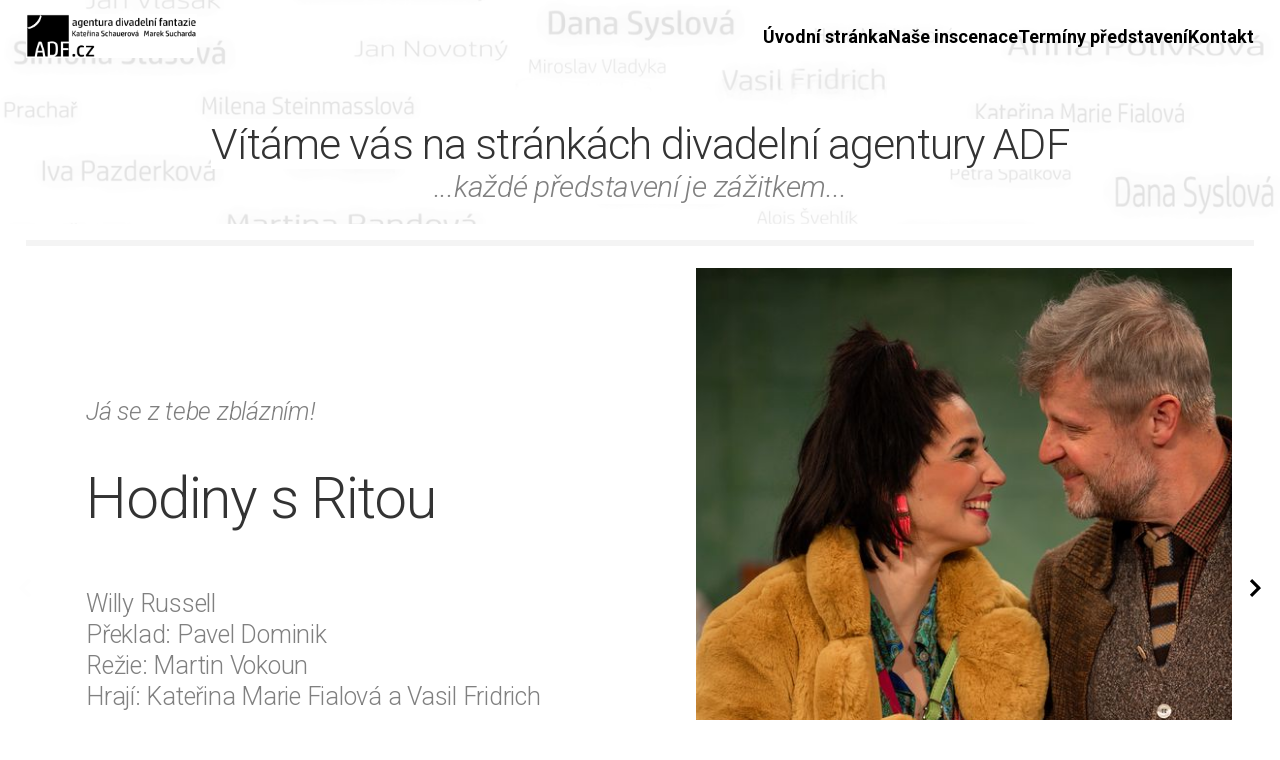

--- FILE ---
content_type: text/html; charset=UTF-8
request_url: https://adf.cz/?act=play&id=1
body_size: 14488
content:
<!DOCTYPE html><html><head><meta charSet="utf-8"/><meta http-equiv="x-ua-compatible" content="ie=edge"/><meta name="viewport" content="width=device-width, initial-scale=1, shrink-to-fit=no"/><meta data-react-helmet="true" name="twitter:image" content="https://cdn.swbpg.com/o/37992/468032ce471c41fb8c15637b3b997ce4.jpg"/><meta data-react-helmet="true" name="twitter:description" content="Divákům i pořadatelů nabízíme oblíbené a atraktivní divadelní inscenace ve hvězdném obsazení. Hrajeme na naší stálé scéně v Praze v divadle Studio Dva - Malá scéna a jezdíme na divadelní zájezdy po celé republice. Těšíme se na setkání s Vámi v divadle!"/><meta data-react-helmet="true" name="twitter:title" content="ADF | agentura divadelní fantazie"/><meta data-react-helmet="true" name="twitter:card" content="summary_large_image"/><meta data-react-helmet="true" property="og:image" content="https://cdn.swbpg.com/o/37992/468032ce471c41fb8c15637b3b997ce4.jpg"/><meta data-react-helmet="true" property="og:description" content="Divákům i pořadatelů nabízíme oblíbené a atraktivní divadelní inscenace ve hvězdném obsazení. Hrajeme na naší stálé scéně v Praze v divadle Studio Dva - Malá scéna a jezdíme na divadelní zájezdy po celé republice. Těšíme se na setkání s Vámi v divadle!"/><meta data-react-helmet="true" property="og:title" content="ADF | agentura divadelní fantazie"/><meta data-react-helmet="true" property="og:type" content="website"/><meta data-react-helmet="true" name="image" content="https://cdn.swbpg.com/o/37992/468032ce471c41fb8c15637b3b997ce4.jpg"/><meta data-react-helmet="true" name="description" content=""/><meta name="generator" content="Gatsby 4.16.0"/><style data-href="/styles.878870aa5aa8abbc0d74.css" data-identity="gatsby-global-css">a,article,b,body,center,dd,del,div,dl,dt,em,embed,footer,form,h1,h2,html,i,iframe,img,label,li,menu,nav,object,ol,p,q,s,section,span,table,th,time,tr,u,ul,var,video{border:0;font-size:100%;font:inherit;margin:0;padding:0;vertical-align:bottom}article,footer,menu,nav,section{display:block}ol,ul{list-style:none}q{quotes:none}q:after,q:before{content:none}table{border-collapse:collapse;border-spacing:0}a{color:inherit;text-decoration:none}body,html{height:100%;width:100%}html{scroll-behavior:smooth}button{border:none;font:inherit}img{vertical-align:bottom}.clear{clear:both;font-size:0;height:0;line-height:0;margin:0;overflow:hidden;padding:0;width:100%}.cover{box-sizing:border-box;display:table-cell;height:100%;padding:1em;position:relative;vertical-align:middle}.center{margin:auto;text-align:center}::-moz-selection{background-color:highlight;color:var(--selection-color,highlighttext)}::selection{background-color:highlight;color:var(--selection-color,highlighttext)}.text-box a{color:var(--link-color,inherit);text-decoration:none}.text-box a:hover{color:var(--link-color-hover,inherit)}:root{--theme-background:#fff;--body-color:var(--color-dominant);--overlay-color:var(--color-supplemental);--selection-color:var(--color-custom-1);--icon-color:var(--color-custom-1);--btn-color:var(--color-custom-1);--btn-hover-color:var(--color-custom-1--15);--btn-text-color:var(--white);--link-color:var(--color-custom-1);--link-hover-color:var(--color-custom-1--15);--title-color:var(--color-supplementary);--subtitle-color:var(--color-supplementary);--text-color:var(--color-blend--50);--menu-item-color:var(--color-supplementary);--menu-item-hover-color:var(--color-custom-1);--menu-title-color:var(--color-supplementary);--menu-background-color:var(--color-dominant);--galleryoverlay-color:var(--color-supplementary);--galleryoverlay-icon-color:var(--color-dominant);--input-background-color:var(--color-blend--95);--input-textcolor:var(--color-supplementary);--input-placeholder-color:var(--color-blend--50);--chkbox-empty-color:var(--color-blend--95);--chkbox-checked-color:var(--color-custom-1);--chkbox-tick-color:var(--color-dominant);--wrap-main__width:95em;--wrap-main__padding-side:2%;--wrap-main__padding:0 var(--wrap-main__padding-side);--wrap-main__margin:auto}body{background:var(--body-color)}.btn-box,.subtitle-box,.text-box,.title-box{-webkit-font-smoothing:antialiased;-moz-osx-font-smoothing:grayscale}.title-box{color:var(--title-color);font-family:var(--title-font);font-size:58px;font-size:3.625rem;font-weight:var(--title-weight);letter-spacing:-.02em;letter-spacing:var(--title-tracking);line-height:82;line-height:1.4137931;line-height:var(--title-lineheight)}@media screen and (max-width:480px){.title-box{font-size:32px;font-size:2rem}}.subtitle-box{color:var(--subtitle-color);font-family:var(--subtitle-font);font-size:25px;font-size:1.5625rem;font-weight:var(--subtitle-weight);letter-spacing:-.02em;letter-spacing:var(--subtitle-tracking);line-height:32;line-height:1.28;line-height:var(--subtitle-lineheight)}@media screen and (max-width:480px){.subtitle-box{font-size:20px;font-size:1.25rem}}.text-box{color:var(--text-color);font-family:var(--text-font);font-size:20px;font-size:1.25rem;font-weight:var(--text-weight);letter-spacing:0;letter-spacing:var(--text-tracking);line-height:36;line-height:1.8;line-height:var(--text-lineheight)}.text a{color:var(--color-variable-1);text-decoration:underline}.btn-box{font-family:var(--btn-font);font-size:18px;font-size:1.125rem;font-weight:var(--btn-weight);letter-spacing:-.02em;letter-spacing:var(--btn-tracking);line-height:21;line-height:1.16666667;line-height:var(--btn-lineheight)}@media screen and (max-width:480px){.btn-box{font-size:18px;font-size:1.125rem}}.btn{font-family:var(--btn-font);padding:1.6em 2.5em}.title-box+.title-box{margin-top:2vmax}.title-box+.subtitle-box{margin-top:4.5vmax}.title-box+.text-box{margin-top:4vmax}.btn-box+.title-box,.subtitle-box+.title-box,.text-box+.title-box,.title-box+.btn-box{margin-top:3vmax}.subtitle-box+.subtitle-box{margin-top:2vmax}.subtitle-box+.btn-box,.subtitle-box+.text-box{margin-top:3vmax}.text-box+.subtitle-box{margin-top:3.5vmax}.btn-box+.subtitle-box{margin-top:3vmax}.text-box+.text-box{margin-top:2vmax}.btn-box+.text-box,.text-box+.btn-box{margin-top:3vmax}.btn-box+.btn-box{margin-top:1vmax}.image-box+.image-box{margin-top:1.2vmax}.image-box+.btn-box,.image-box+.subtitle-box,.image-box+.text-box,.image-box+.title-box,.text-box+.image-box{margin-top:3vmax}.subtitle-box+.image-box,.title-box+.image-box{margin-top:1vmax}.btn-box+.image-box{margin-top:3vmax}.btn-box,.subtitle-box,.text-box,.title-box{word-break:break-word}:root{--primary-font:"Roboto",serif;--secondary-font:"Open Sans",sans-serif;--title-font:var(--primary-font);--title-weight:300;--title-tracking:-0.02em;--title-lineheight:1.125;--subtitle-font:var(--primary-font);--subtitle-weight:300;--subtitle-tracking:-0.01em;--subtitle-lineheight:1.25;--text-font:var(--secondary-font);--text-weight:400;--text-tracking:0;--text-lineheight:1.875;--btn-font:var(--secondary-font);--btn-weight:500;--btn-tracking:0;--btn-lineheight:1.3;--btn-color:var(--color-blend--85);--btn-text-color:var(--color-custom-2--15);--galleryoverlay-color:var(--color-dominant);--input-placeholder-color:var(--color-blend--15);--input-textcolor:var(--color-blend--15);--link-color:var(--color-blend--50);--menu-item-color:var(--color-blend--50);--menu-item-hover-color:var(--color-blend--15);--menu-title-color:var(--color-blend--50);--subtitle-color:var(--color-blend--50);--title-color:var(--color-custom-2--15)}.fs--43{font-size:43px;font-size:2.6875rem}.fs--36{font-size:36px;font-size:2.25rem}.fs--30{font-size:30px;font-size:1.875rem}.fs--24{font-size:24px;font-size:1.5rem}.fs--22{font-size:22px;font-size:1.375rem}.fs--20{font-size:20px;font-size:1.25rem}.fs--18{font-size:18px;font-size:1.125rem}.fs--16{font-size:16px;font-size:1rem}.fs--12{font-size:12px;font-size:.75rem}@media screen and (max-width:480px){.fs--36.title-box,.fs--43.title-box{font-size:32px;font-size:2rem}.fs--36.subtitle-box,.fs--43.subtitle-box{font-size:20px;font-size:1.25rem}.fs--36.text-box,.fs--43.text-box{font-size:16px;font-size:1rem}.fs--22.subtitle-box,.fs--24.subtitle-box,.fs--30.subtitle-box{font-size:20px;font-size:1.25rem}.fs--18.text-box,.fs--20.text-box,.fs--22.text-box,.fs--24.text-box,.fs--30.text-box{font-size:16px;font-size:1rem}}.lh--14{line-height:1.4}.lh--16{line-height:1.6}.ls--001{letter-spacing:-.01em}.mt--10{margin-top:1vmax!important}.mt--25{margin-top:2.5vmax!important}.mb--10{margin-bottom:1vmax!important}.mb--20{margin-bottom:2vmax!important}.pt--0{padding-top:0!important}.pt--10{padding-top:1vmax!important}.pt--60{padding-top:6vmax!important}.pb--0{padding-bottom:0!important}.pb--10{padding-bottom:1vmax!important}.pb--60{padding-bottom:6vmax!important}@media screen and (min-width:480px){.pl--25{padding-left:2.5em!important}.pl--40{padding-left:4em!important}.pr--25{padding-right:2.5em!important}}.w--500{font-weight:500!important}.w--600{font-weight:600!important}.pos--fix{left:0;position:fixed;top:0;z-index:9999}.--parallax{background-attachment:fixed}.subtitle-box,.text-box,.title-box{width:100%}.title-box--center,.title-box--left{text-align:center}@media screen and (min-width:480px){.title-box--left{text-align:left}}.title-box .title:after,.title-box .title:before,.title-box:after,.title-box:before{height:.05em;max-height:5px;min-height:2px}.title-box.w--600:after,.title-box.w--600:before{height:.1em;max-height:6px}.title-box.w--600 .title:after,.title-box.w--600 .title:before{height:.1em}.title{display:inline-block}.subtitle-box--center,.subtitle-box--left{text-align:center}@media screen and (min-width:480px){.subtitle-box--left{text-align:left}}.subtitle-box .subtitle:after,.subtitle-box .subtitle:before,.subtitle-box:after,.subtitle-box:before{height:.05em;max-height:5px;min-height:2px}.subtitle-box.w--600:after,.subtitle-box.w--600:before{height:.1em;max-height:6px}.subtitle-box.w--600 .subtitle:after,.subtitle-box.w--600 .subtitle:before{height:.1em}.subtitle{display:inline-block}.text-box--center{text-align:center}.text-box--justify{text-align:justify}.text-box--left{text-align:center}@media screen and (min-width:480px){.text-box--left{text-align:left}}.text{display:inline-block}@media screen and (max-width:480px){.btn-box{padding:0 8px}}.btn-box .btn{background:var(--btn-color);border-color:var(--btn-color);box-sizing:border-box;display:inline-block;font-size:inherit;transition:all .15s ease}.btn-box .btn,.btn-box .btn:after{color:var(--btn-text-color)}.btn-box .btn:hover{--btn-color:var(--btn-hover-color);--btn-text-color:var(--color-dominant)}@media screen and (max-width:480px){.btn-box .btn{padding:7% 14%;width:100%}}.btn-box--center{text-align:center}@media screen and (min-width:480px){.btn-box--pbtn3 .btn{padding:.75em 1.5em}}.--shape2{border-radius:0!important}.--shape3{border-radius:4px!important}.--shape4{border-radius:8px!important}.--border2{border:2px solid var(--color-custom-1)}.--border3{border:2px solid rgba(0,0,0,.05)}.--border4{border:2px solid var(--color-custom-1--darken)}.--border5{border:2px solid var(--color-custom-1--lighten)}.js-anim--supported .--anim2{opacity:0}.js-anim--supported .--anim2.js-anim--active{animation:up5vwdef 1s ease .1s backwards,opacity 1s linear .1s forwards}@keyframes opacity{0%{opacity:0}to{opacity:1}}@keyframes up8vw{0%{transform:translateY(8vw)}to{transform:translateY(0)}}@keyframes down8vw{0%{transform:translateY(-8vw)}to{transform:translateY(0)}}@keyframes left8vw{0%{transform:translateX(8vw)}to{transform:translateX(0)}}@keyframes right8vw{0%{transform:translateX(-8vw)}to{transform:translateX(0)}}@keyframes up5vwdef{0%{transform:translateY(5vw)}to{transform:translateY(0)}}@keyframes down5vwdef{0%{transform:translateY(-5vw)}to{transform:translateY(0)}}@keyframes left5vwdef{0%{transform:translateX(5vw)}to{transform:translateX(0)}}@keyframes right5vwdef{0%{transform:translateX(-5vw)}to{transform:translateX(0)}}@keyframes up5vw{0%{transform:translateY(5vw)}to{transform:translateY(0)}}@keyframes down5vw{0%{transform:translateY(-5vw)}to{transform:translateY(0)}}@keyframes left5vw{0%{transform:translateX(5vw)}to{transform:translateX(0)}}@keyframes right5vw{0%{transform:translateX(-5vw)}to{transform:translateX(0)}}@keyframes up3vw{0%{transform:translateY(3vw)}to{transform:translateY(0)}}@keyframes down3vw{0%{transform:translateY(-3vw)}to{transform:translateY(0)}}@keyframes left3vw{0%{transform:translateX(3vw)}to{transform:translateX(0)}}@keyframes right3vw{0%{transform:translateX(-3vw)}to{transform:translateX(0)}}@keyframes up15vw{0%{transform:translateY(1.5vw)}to{transform:translateY(0)}}@keyframes down15vw{0%{transform:translateY(-1.5vw)}to{transform:translateY(0)}}@keyframes left15vw{0%{transform:translateX(1.5vw)}to{transform:translateX(0)}}@keyframes right15vw{0%{transform:translateX(-1.5vw)}to{transform:translateX(0)}}@keyframes scale11{0%{transform:scale(1.1)}to{transform:scale(1)}}@keyframes scale09{0%{transform:scale(.9)}to{transform:scale(1)}}@keyframes scale11def{0%{transform:scale(1.1)}to{transform:scale(1)}}@keyframes scale09def{0%{transform:scale(.9)}to{transform:scale(1)}}.swpf--uppercase{text-transform:uppercase}:root{--white:#fff;--black:#000;--color-custom-1:#000;--color-custom-1--15:#333;--color-custom-1--95:#f2f2f2;--color-custom-1--lighten:#1a1a1a;--color-custom-1--darken:#000;--color-custom-2:#000;--color-custom-2--15:#333;--color-custom-2--95:#f2f2f2;--color-custom-2--lighten:#1a1a1a;--color-custom-2--darken:#000;--color-dominant:#fff;--color-supplementary:#000;--color-blend--05:#080808;--color-blend--15:#262626;--color-blend--50:grey;--color-blend--85:#d9d9d9;--color-blend--95:#f7f7f7;--color-supplementary-h:0;--color-supplementary-s:0%;--color-supplementary-l:0%;--color-variable-1:#000;--color-variable-2:#000;--color-variable-btn-1:#fff;--color-variable-btn-2:#000;--color-main-1:#e8e8e8;--color-main-2:#fff;--color-main-3:#000;--color-main-4:#000;--color-main-bg-1:#fff;--color-main-bg-2:#000;--color-main-bg-3:#ececec;--color-main-bg-4:#b2b2b2;--font1:var(--primary-font);--font2:var(--secondary-font);--font3:var(--primary-font)}.index-module--lightboxModal--t-r2\+{align-items:center;-webkit-backdrop-filter:blur(10px);backdrop-filter:blur(10px);background:rgba(0,0,0,.9);bottom:0;display:flex;font-size:1em;justify-content:center;left:0;position:fixed;right:0;top:0;z-index:5}.index-module--lightboxContent--gsOc6{box-sizing:border-box;display:flex;flex-direction:column;height:80vh;padding:0;position:relative;width:100%}.index-module--imageWrap--DIXy4{align-items:center;display:flex;flex-direction:column;height:100%;justify-content:center;min-height:0;width:100%}.index-module--image--a3R0e{flex-grow:1;flex-shrink:1;max-height:100%;max-width:100%;min-height:0;-o-object-fit:scale-down;object-fit:scale-down}.index-module--description--zF49E{color:#fff;padding:1em 1em 0;text-align:center}.index-module--close--p-3n5{background:transparent;border:none;cursor:pointer;font-size:inherit;outline:none;padding:1.25em;position:absolute;right:0;top:0;svg{cursor:pointer;height:1.25em;transition:all 173ms ease-in-out;width:1.25em}}.index-module--controls--8GueP{display:flex;justify-content:space-between;left:0;position:absolute;right:0;top:50%;transform:translateY(-50%);button{background:transparent;border:none;cursor:pointer;outline:none;padding:1.25em;svg{height:1.5em;transition:all 173ms ease-in-out;width:1.5em}}}.index-module--columnCard--QEOLy{border-radius:.5em}.index-module--columnCardFlex--tk05J{grid-column-gap:6%;grid-row-gap:.8em;align-items:center;box-sizing:border-box;display:grid;grid-template-columns:auto auto;justify-content:flex-start;padding:0 4%}.index-module--columnHeaderWrap--R9v6n{--column-margin--side:4%;--column-margin--row:0.4em;--column-wrapper-padding-side:4%;padding:0 var(--column-wrapper-padding-side)}.Checkbox-module--label--7337z{align-items:center;color:var(--input-textcolor,--color-main-1);display:flex;flex-wrap:wrap;justify-content:flex-start}.Checkbox-module--wrap--3Ux6S{display:inline-block;height:1.5em;margin-left:1em;position:relative;width:40px;input{height:100%;margin:0;opacity:0;width:100%}}.Checkbox-module--switcher--X0qq8{background-color:var(--input-background-color);border-radius:1em;cursor:pointer;inset:0;position:absolute;transition:.4s;&:before{background-color:var(--input-textcolor);border-radius:50%;bottom:.25em;content:"";height:1em;left:.25em;position:absolute;transition:.4s;width:1em}input:checked+&{background-color:var(--btn-color);&:before{background-color:var(--btn-text-color);transform:translateX(1em)}}}.divider-module--divider--2WTck{padding:1em 0}.divider-module--divider--2WTck hr{background-color:currentColor;border:0;height:1px}.Checkbox-module--label--5KnJY{align-items:center;color:var(--color-main-1);display:flex;flex-wrap:wrap;justify-content:flex-start}.Checkbox-module--wrap--OnryV{display:inline-block;height:1.5rem;margin-left:1em;position:relative;width:40px;input{height:100%;margin:0;opacity:0;width:100%}}.Checkbox-module--switcher--f0BqO{background-color:var(--color-main-1);border-radius:1em;bottom:0;cursor:pointer;left:0;position:absolute;right:0;top:0;transition:.4s;&:before{background-color:#8fa1b3;border-radius:50%;bottom:.25rem;content:"";height:1rem;left:.25rem;position:absolute;transition:.4s;width:1rem}input:checked+&{background-color:var(--color-variable-1);&:before{background-color:var(--color-main-1);transform:translateX(1rem)}}}.index-module--fullmap--gO9ky{--fullmap-height:42%;background-color:var(--color-main-bg-1);position:relative;width:100%}.index-module--fullmapWrap--FC8wR{margin:var(--wrap-main__margin);max-width:var(--wrap-main__width);padding:var(--wrap-main__padding);@media screen and (max-width:27em){text-align:center}}.index-module--fullmapCover--67uGz{background-color:var(--color-main-bg-2);height:100%;min-height:300px;position:relative;width:100%;&:after{content:"";display:block;padding-top:var(--fullmap-height)}}.index-module--fullmapMap--c23l1{height:100%;left:0;position:absolute;top:0;width:100%}.index-module--intrinsic--ue2LY{margin:0;padding:0 0 56.25%;position:relative;width:100%}.index-module--iframe--UUgT\+{border:0;bottom:0;height:100%;left:0;position:absolute;right:0;top:0;width:100%}.index-module--placeholder--EjWNS{background:url(https://cdn.swbpg.com/o/i/gcalendar-placeholder.svg) 50% no-repeat;background-size:cover}.index-module--grid--Xlc2R{--grid-column-gap:var(--column-gap,12px);--grid-row-gap:var(--row-gap,12px);--grid-outer-column-gap:var(--grid-spacing-inline,var(--grid-spacing,12px));--grid-outer-row-gap:var(--grid-spacing-block,var(--grid-spacing,12px));--all-vertical-whitespace:calc(var(--grid-column-gap)*23);grid-column-gap:var(--grid-column-gap);grid-row-gap:var(--grid-row-gap);background-position:50%;background-repeat:no-repeat;background-size:cover;display:grid;grid-template-columns:repeat(24,min(calc((var(--wrap-main__width, 1440px) - var(--all-vertical-whitespace))/24),calc((100% - var(--all-vertical-whitespace))/24)));justify-content:center;margin:auto;padding:var(--grid-outer-row-gap) var(--grid-outer-column-gap);position:relative;@media screen and (min-width:480px){--grid-column-gap:min(var(--column-gap,2vw),var(--wrap-main__width,1440px)/24);--grid-row-gap:var(--row-gap,24px);--grid-outer-column-gap:var(--grid-spacing-inline,var(--grid-spacing,4%));--grid-outer-row-gap:var(--grid-spacing-block,var(--grid-spacing,24px))}}.index-module--grid--Xlc2R,.index-module--gridBox--ImceC{box-sizing:border-box;transition:all .25s ease;width:100%}.index-module--gridBox--ImceC{grid-column:span 24;max-width:100%;padding:.5em 0;@media screen and (min-width:480px){grid-column:span 12}@media screen and (min-width:720px){grid-column:span 6}}.index-module--ratioA--ezHKQ{&:after{padding-top:200%}}.index-module--ratioB--QRUa0{&:after{padding-top:177.778%}}.index-module--ratioC--yEU-R{&:after{padding-top:150%}}.index-module--ratioD--tLL9m{&:after{padding-top:125%}}.index-module--ratioE--RNavO{&:after{padding-top:100%}}.index-module--ratioF--5HwZs{&:after{padding-top:75%}}.index-module--ratioG--TK6xB{&:after{padding-top:66.667%}}.index-module--ratioH--uY71f{&:after{padding-top:56.25%}}.index-module--ratioI--nyccj{&:after{padding-top:50%}}.index-module--intrinsic--LTOxT{&:after{content:"";display:block}}.index-module--image--oxae8{margin-left:auto;margin-right:auto;overflow:hidden;position:relative;.index-module--image--oxae8{display:inline-block;max-width:100%;position:relative;width:100%}}.index-module--inner--Cp3-N{height:100%;left:0;position:absolute;top:0;width:100%;.index-module--image--oxae8{height:100%;-o-object-fit:cover;object-fit:cover;-o-object-position:0;object-position:0;width:100%}}.index-module--active--7s4vn{cursor:pointer}.index-module--image--rgg9D{left:0;position:absolute;top:0}.index-module--draggable--l7fUr,.index-module--resizable--VBX22,.index-module--shift--Ra8p8{pointer-events:none;position:absolute;-webkit-user-select:none;-moz-user-select:none;-ms-user-select:none;user-select:none}.index-module--dragHandle--HNMtP,.index-module--resizeHandle--Tm2r8,.index-module--shiftButton--8SXAO{opacity:.5;pointer-events:all;transition:opacity .2s ease-in-out}.index-module--resizeHandle--Tm2r8{background:url("[data-uri]") 100% 100% no-repeat;bottom:0;cursor:se-resize;filter:drop-shadow(0 0 3px rgba(255,255,255,.5));height:.75rem;position:absolute;right:0;width:.75rem}.index-module--draggable--l7fUr{display:grid;place-items:center}.index-module--dragHandle--HNMtP{background:url("[data-uri]") 100% 100% no-repeat;cursor:move;filter:drop-shadow(0 0 3px rgba(255,255,255,.5));height:2rem;width:2rem}.index-module--shift--Ra8p8{align-items:flex-end;display:flex;gap:.25rem;height:0;padding-left:.5rem}.index-module--shiftButton--8SXAO{background:var(--text-primary,#0060d9);border:0;border-top-left-radius:5px;border-top-right-radius:5px;color:#fff;cursor:pointer;display:grid;font-family:DM Sans,sans-serif;font-size:.75rem;font-weight:500;height:1.25rem;outline:none;padding:0 .25rem;place-items:center}.index-module--removeButton--8WpXp{background-color:#e43e3e}.index-module--imageSet--r2KcK{aspect-ratio:1.77777778;position:relative}.index-module--imageSet--r2KcK:hover .index-module--dragHandle--HNMtP,.index-module--imageSet--r2KcK:hover .index-module--resizeHandle--Tm2r8,.index-module--imageSet--r2KcK:hover .index-module--shiftButton--8SXAO{opacity:.75}.index-module--imageSet--r2KcK:hover .index-module--dragHandle--HNMtP:hover,.index-module--imageSet--r2KcK:hover .index-module--resizeHandle--Tm2r8:hover,.index-module--imageSet--r2KcK:hover .index-module--shiftButton--8SXAO:hover{opacity:1}.list,.list ol,.list ul{margin-left:1em;padding-left:1em}.list ul,ul.list{list-style:disc}.list ol,ol.list{list-style:decimar}.index-module--popUp--55-mQ{align-items:center;background-color:rgba(0,0,0,.8);display:flex;height:100%;justify-content:center;position:fixed;width:100%;z-index:9999}.index-module--popUpContainer--hnFFd{background-color:#fff;box-sizing:border-box;display:flex;flex-direction:column;max-height:90vh;max-width:40em;overflow:auto;padding:5%;width:90vw;@media screen and (min-width:600px){width:60vw}}.index-module--popUpContent--7u7m-{align-items:center;display:grid;height:100%;width:100%;button{cursor:pointer;margin:1em}}.index-module--priceWrap--tjqIf{grid-gap:.6em 4%;display:grid;grid-template-columns:2fr 1fr;padding:.5em 2%}body.siteHeaderOpen{overflow-y:hidden!important}.index-module--hamburgerIcon--wn\+Yy{background:none;border:none;color:var(--color,inherit);cursor:pointer;flex:0 0 auto;font-size:20px;height:1.5em;margin:auto 0 auto auto;position:relative;width:2em}.index-module--hamburgerIcon--wn\+Yy span{background:var(--color,currentColor);border-radius:.3em;display:block;height:.3em;left:0;position:absolute;transform:rotate(0deg);transition:.25s ease-in-out;width:100%}.index-module--hamburgerIcon--wn\+Yy span:first-of-type{top:0}.index-module--hamburgerIcon--wn\+Yy span:nth-of-type(2),.index-module--hamburgerIcon--wn\+Yy span:nth-of-type(3){top:.6em}.index-module--hamburgerIcon--wn\+Yy span:nth-of-type(4){top:1.2em}.index-module--hamburgerIcon--wn\+Yy.open span:first-of-type{left:50%;top:.6em;width:0}.index-module--hamburgerIcon--wn\+Yy.open span:nth-of-type(2){transform:rotate(45deg)}.index-module--hamburgerIcon--wn\+Yy.open span:nth-of-type(3){transform:rotate(-45deg)}.index-module--hamburgerIcon--wn\+Yy.open span:nth-of-type(4){left:50%;top:.6em;width:0}@keyframes index-module--appearFromRight--CuneT{0%{transform:translateX(100%)}to{transform:translateX(0)}}@keyframes index-module--appearFromLeft--sC7M3{0%{transform:translateX(-100%)}to{transform:translateX(0)}}@keyframes index-module--appearFromTop--gV1z4{0%{transform:translateY(-100%)}to{transform:translateY(0)}}.index-module--hamburgerSlideIn--XUZdK{align-items:stretch;animation-duration:.3s;animation-fill-mode:forwards;animation-timing-function:ease;box-sizing:border-box;flex-direction:column;height:calc(var(--full-units) - var(--header-size));left:0;max-height:calc(var(--full-units) - var(--header-size));padding:var(--header-size) 0 0 0;position:absolute;right:0;top:0;transform:translateX(0);width:100%;z-index:1}.index-module--hamburgerScroll--JYwUU{-ms-scroll-chaining:none;-webkit-overflow-scrolling:touch;display:flex;flex:1 1;flex-direction:column;gap:var(--spacing);overflow:scroll;overscroll-behavior:contain;padding-top:var(--spacing)}.index-module--hamburgerContent--5wgtY{box-sizing:border-box;display:flex;flex-direction:column;flex-grow:1;gap:var(--spacing);justify-content:space-between;width:100%}.index-module--hamburgerContent--5wgtY .index-module--nav--LF7Dr,.index-module--hamburgerContent--5wgtY .index-module--siteHeaderContent--mR-dL{align-items:stretch;flex-direction:column;overflow:visible}.index-module--hamburgerContent--5wgtY .index-module--nav--LF7Dr,.index-module--hamburgerContent--5wgtY .index-module--siteHeaderContent--mR-dL,.index-module--hamburgerContent--5wgtY .index-module--social--Hl5xp{padding:0 calc(var(--spacing, 0)*1.5)}.index-module--hamburgerContent--5wgtY .btn-box{border-top:1px solid var(--background-color,var(--btn-color,#ccc));margin-top:auto;padding:calc(var(--spacing, 0)*1.5)!important}.index-module--hamburgerContent--5wgtY .btn-box .btn{text-align:center;width:100%}.index-module--logo--ad4Ra{align-items:center;color:var(--color,inherit);display:flex;gap:var(--spacing)}.index-module--withOverflow--ih2oV .index-module--logo--ad4Ra{flex:1 1;overflow:hidden}.index-module--logo--ad4Ra img,.index-module--logo--ad4Ra picture{display:block}.index-module--logo--ad4Ra a{color:inherit;white-space:nowrap}.index-module--logo--ad4Ra a:hover{color:inherit}.index-module--logo--ad4Ra .index-module--s--lJy6j{height:max(1em,2vw)}.index-module--logo--ad4Ra .index-module--m--Dy3F5{height:max(1.5em,3.5vw)}.index-module--logo--ad4Ra .index-module--l--wh0N7{height:max(2em,5vw)}.index-module--logo--ad4Ra .index-module--xl--fCkNu{height:max(2.5em,6.5vw)}.index-module--nav--LF7Dr{align-items:stretch;align-self:stretch;-moz-column-gap:max(var(--spacing),.5em);column-gap:max(var(--spacing),.5em);display:flex;flex:0 1 auto;justify-content:stretch;row-gap:var(--spacing);white-space:nowrap}.index-module--nav--LF7Dr a{align-items:center;color:var(--color,var(--menu-item-color,inherit));display:flex;transition:color .12s ease}.index-module--nav--LF7Dr a:hover{color:var(--color-hover,var(--menu-item-hover-color,var(--color-variable-1)))}.index-module--subnavWrapper--JEz8a{display:flex;flex-direction:column;gap:clamp(.25rem,var(--spacing),.75rem);justify-content:center}.index-module--withoutOverflow--5PC\+t .index-module--subnavWrapper--JEz8a{align-items:stretch;display:flex;position:relative}.index-module--subnavWrapper--JEz8a:hover .index-module--subnav--RAvxC{display:grid}.index-module--subnav--RAvxC{box-sizing:border-box;display:grid;gap:clamp(.25rem,var(--spacing),.75rem);left:0;min-width:100%;padding:clamp(.25rem,var(--spacing),.75rem);top:100%;z-index:1}.index-module--withoutOverflow--5PC\+t .index-module--subnav--RAvxC{background-color:var(--menu-background-color,#fff);box-shadow:0 0 5px 1px rgba(0,0,0,.2);display:none;position:absolute}.index-module--social--Hl5xp{align-items:center;display:flex;flex-shrink:0;gap:1em}.index-module--social--Hl5xp svg{color:var(--color,var(--menu-item-color,inherit));height:1.25em;transition:color .12s ease;vertical-align:middle;width:1.25em}.index-module--social--Hl5xp svg:hover{color:var(--color-hover,var(--menu-item-hover-color,var(--color-variable-1)))}.index-module--siteHeaderBtn--OA9QD{padding:0!important}.index-module--siteHeaderBtn--OA9QD .btn{background:var(--background-color,var(--btn-color));color:var(--color,var(--btn-text-color,inherit))}.index-module--siteHeaderBtn--OA9QD .btn:hover{background:var(--background-color,var(--btn-hover-color))}.index-module--siteHeaderBtn--OA9QD:not([class*=btn-box--pbtn]) .btn{padding:.75em 1.5em}.index-module--siteHeaderContent--mR-dL{align-items:center;display:flex;flex-shrink:0;gap:var(--spacing)}.index-module--siteHeaderWrap--4\+Opp{align-items:center;box-sizing:border-box;color:var(--menu-title-color,var(--color-dominant));display:flex;font-family:var(--font1);gap:var(--spacing);justify-content:flex-start;margin:var(--wrap-main__margin);max-width:var(--wrap-main__width);min-height:var(--header-size);padding:.5vw max(12px,var(--wrap-main__padding-side,.5vw));position:relative;transition:all .64s cubic-bezier(.19,1,.22,1);z-index:2}.index-module--siteHeaderWrap--4\+Opp.index-module--hamburgerSlideIn--XUZdK{padding:0;z-index:1}.open .index-module--siteHeaderWrap--4\+Opp{background:inherit;transition:none}.index-module--withOverflow--ih2oV .index-module--siteHeaderWrap--4\+Opp{max-width:100%}.index-module--siteHeaderWrap--4\+Opp.index-module--layout1--kjtnS,.index-module--siteHeaderWrap--4\+Opp.index-module--layout2--sN2ic,.index-module--siteHeaderWrap--4\+Opp.index-module--layout3--\+p\+Om{max-height:var(--full-units);overflow-y:auto}.index-module--siteHeaderWrap--4\+Opp.index-module--layout1--kjtnS{animation-name:index-module--appearFromLeft--sC7M3}.index-module--siteHeaderWrap--4\+Opp.index-module--layout1--kjtnS .index-module--siteHeaderContent--mR-dL{align-items:flex-start}.index-module--siteHeaderWrap--4\+Opp.index-module--layout1--kjtnS .index-module--hamburgerContent--5wgtY{text-align:left}.index-module--siteHeaderWrap--4\+Opp.index-module--layout1--kjtnS .index-module--social--Hl5xp{justify-content:flex-start}.index-module--siteHeaderWrap--4\+Opp.index-module--layout2--sN2ic{animation-name:index-module--appearFromTop--gV1z4}.index-module--siteHeaderWrap--4\+Opp.index-module--layout2--sN2ic .index-module--siteHeaderContent--mR-dL{align-items:center}.index-module--siteHeaderWrap--4\+Opp.index-module--layout2--sN2ic .index-module--hamburgerContent--5wgtY{text-align:center}.index-module--siteHeaderWrap--4\+Opp.index-module--layout2--sN2ic .index-module--social--Hl5xp{justify-content:center}.index-module--siteHeaderWrap--4\+Opp.index-module--layout3--\+p\+Om{animation-name:index-module--appearFromRight--CuneT}.index-module--siteHeaderWrap--4\+Opp.index-module--layout3--\+p\+Om .index-module--siteHeaderContent--mR-dL{align-items:flex-end}.index-module--siteHeaderWrap--4\+Opp.index-module--layout3--\+p\+Om .index-module--hamburgerContent--5wgtY{text-align:right}.index-module--siteHeaderWrap--4\+Opp.index-module--layout3--\+p\+Om .index-module--social--Hl5xp{justify-content:flex-end}.index-module--siteHeader--hp4yv{--full-units:100vh;-webkit-font-smoothing:antialiased;-moz-osx-font-smoothing:grayscale;--spacing:1vmax;--header-size:4rem;background:var(--menu-background-color);transition:all .64s cubic-bezier(.19,1,.22,1);width:100%;z-index:1}@supports (height:100dvh){.index-module--siteHeader--hp4yv{--full-units:100dvh}}.index-module--siteHeader--hp4yv.pos--fix:not(.--transparent){position:-webkit-sticky;position:sticky}.index-module--siteHeader--hp4yv.--transparent:not(.pos--fix):not(.open){position:absolute}.index-module--siteHeader--hp4yv.--transparent:not(.js-is-scrolled):not(.open){background:none!important}.index-module--siteHeader--hp4yv.--spacing5{--spacing:3vmax}.index-module--siteHeader--hp4yv.--transparent:not(.pos--fix),.index-module--siteHeader--hp4yv.pos--fix:not(.js-is-scrolled).--transparent{--header-size:5rem}.index-module--siteHeader--hp4yv.--size-S{--header-size:3.5rem}.index-module--siteHeader--hp4yv.--size-S.--transparent:not(.pos--fix),.index-module--siteHeader--hp4yv.--size-S.pos--fix:not(.js-is-scrolled).--transparent{--header-size:4.5rem}.index-module--siteHeader--hp4yv.open{height:var(--full-units);left:0;position:fixed;right:0;top:0}.index-module--siteHeader--hp4yv.index-module--layout1--kjtnS.index-module--withoutOverflow--5PC\+t .index-module--nav--LF7Dr{margin-right:auto}.index-module--siteHeader--hp4yv.index-module--layout2--sN2ic.index-module--withoutOverflow--5PC\+t .index-module--nav--LF7Dr{margin-left:auto;margin-right:auto}.index-module--siteHeader--hp4yv.index-module--layout3--\+p\+Om.index-module--withoutOverflow--5PC\+t .index-module--nav--LF7Dr{margin-left:auto}.index-module--siteHeader--hp4yv.index-module--layout4--Cx7Ba.index-module--withoutOverflow--5PC\+t .index-module--siteHeaderWrap--4\+Opp{display:grid;grid-template-columns:1fr 1fr 1fr}.index-module--siteHeader--hp4yv.index-module--layout4--Cx7Ba.index-module--withoutOverflow--5PC\+t .index-module--siteHeaderWrap--4\+Opp .index-module--logo--ad4Ra{justify-content:center;order:2}.index-module--siteHeader--hp4yv.index-module--layout4--Cx7Ba.index-module--withoutOverflow--5PC\+t .index-module--siteHeaderWrap--4\+Opp .index-module--nav--LF7Dr{order:1}.index-module--siteHeader--hp4yv.index-module--layout4--Cx7Ba.index-module--withoutOverflow--5PC\+t .index-module--siteHeaderWrap--4\+Opp .index-module--siteHeaderContent--mR-dL{justify-content:flex-end;order:3}.index-module--languages--uqmXb{position:relative}.index-module--languages--uqmXb.index-module--inactive--51Gz1{pointer-events:none}.index-module--languages--uqmXb a,.index-module--languages--uqmXb button{align-items:center;color:var(--color,var(--menu-item-color,inherit));display:flex;gap:.5em;transition:all .12s ease}.index-module--languages--uqmXb button{background:transparent;cursor:pointer}.index-module--languages--uqmXb button:focus,.index-module--languages--uqmXb button:hover,.index-module--languages--uqmXb:focus-within button{color:var(--color-hover,var(--menu-item-hover-color,var(--color-variable-1)))}.index-module--languages--uqmXb a{padding:.125em .5em;text-align:left;vertical-align:middle}.index-module--languages--uqmXb a:hover{color:var(--color-hover,var(--menu-item-hover-color,var(--color-variable-1)))}.index-module--languages--uqmXb span.index-module--name--0bmRj{font-size:.875em}.index-module--languages--uqmXb span.index-module--flag--87d5r{font-size:1em}.index-module--languages--uqmXb>div{background-color:var(--menu-background-color);border:1px solid var(--color-custom-1--15,transparent);border-radius:.5em;color:var(--color,var(--menu-item-color,inherit));display:none;gap:.25em;overflow:hidden;position:absolute;right:0;top:100%;width:-webkit-max-content;width:-moz-max-content;width:max-content}.index-module--languages--uqmXb:focus-within>div,.index-module--languages--uqmXb:hover>div{display:flex;flex-direction:column}.index-module--languagesHamburger--T1Hvu{display:flex;gap:var(--spacing,1em);padding:0 calc(var(--spacing, 0)*1.5)}.index-module--languagesHamburger--T1Hvu a{align-items:center;color:var(--color,var(--menu-item-color,inherit));display:flex;gap:.25em}.index-module--languagesHamburger--T1Hvu a:hover{color:var(--color-hover,var(--menu-item-hover-color,var(--color-variable-1)))}.index-module--languagesHamburger--T1Hvu a:hover span.index-module--name--0bmRj{text-decoration:underline}.index-module--languagesHamburger--T1Hvu span.index-module--name--0bmRj{font-size:.875em}.index-module--languagesHamburger--T1Hvu span.index-module--flag--87d5r{font-size:1em}.react-slideshow-container{align-items:center;display:flex}.react-slideshow-container .nav{z-index:10}.react-slideshow-container .default-nav{align-items:center;background:hsla(0,0%,100%,.6);border:0;border-radius:50%;color:#fff;cursor:pointer;display:flex;height:30px;justify-content:center;text-align:center;width:30px}.react-slideshow-container .default-nav:focus,.react-slideshow-container .default-nav:hover{background:#fff;color:#666;outline:0}.react-slideshow-container .default-nav.disabled:hover{cursor:not-allowed}.react-slideshow-container .default-nav:first-of-type{border-right:0;border-top:0;margin-right:-30px}.react-slideshow-container .default-nav:last-of-type{margin-left:-30px}.react-slideshow-container+ul.indicators{display:flex;flex-wrap:wrap;justify-content:center;margin-top:20px}.react-slideshow-container+ul.indicators li{display:inline-block;height:7px;margin:0;padding:5px;position:relative;width:7px}.react-slideshow-container+ul.indicators .each-slideshow-indicator{background:transparent;border:0;color:transparent;cursor:pointer;opacity:.25}.react-slideshow-container+ul.indicators .each-slideshow-indicator:before{background:#000;border-radius:50%;content:"";height:7px;left:0;position:absolute;text-align:center;top:0;width:7px}.react-slideshow-container+ul.indicators .each-slideshow-indicator.active,.react-slideshow-container+ul.indicators .each-slideshow-indicator:focus,.react-slideshow-container+ul.indicators .each-slideshow-indicator:hover{opacity:.75;outline:0}.react-slideshow-fade-wrapper{overflow:hidden;width:100%}.react-slideshow-fade-wrapper .react-slideshow-fade-images-wrap{display:flex;flex-wrap:wrap}.react-slideshow-fade-wrapper .react-slideshow-fade-images-wrap>div{opacity:0;position:relative}.react-slideshow-wrapper.slide{overflow:hidden;width:100%}.react-slideshow-wrapper .images-wrap{display:flex;flex-wrap:wrap}.react-slideshow-zoom-wrapper{overflow:hidden;width:100%}.react-slideshow-zoom-wrapper .zoom-wrapper{display:flex;flex-wrap:wrap;overflow:hidden}.react-slideshow-zoom-wrapper .zoom-wrapper>div{display:flex;position:relative}.index-module--slideshow--BqQsT{isolation:isolate;margin:0 auto}.index-module--slideshow--BqQsT .react-slideshow-container .default-nav{z-index:1}.index-module--slideshow--BqQsT .react-slideshow-container .default-nav:first-of-type{transform:translateX(10px)}.index-module--slideshow--BqQsT .react-slideshow-container .default-nav:last-of-type{transform:translateX(-10px)}.index-module--slideshow--BqQsT .images-wrap>div:not([style]){width:100%}.index-module--slideshow--BqQsT .images-wrap>div:not([data-index="0"]):not([style]){display:none}.index-module--root--Mkq04{--color-border:hsla(var(--color-supplementary-h),var(--color-supplementary-s),10%,0.2);background:var(--body-color);font-family:var(--font1);margin:var(--wrap-main__margin);max-width:var(--wrap-main__width);padding:1em}.index-module--voucher--sFS8O{align-items:stretch;background-color:var(--body-color);border-radius:.25em;box-shadow:0 0 3px 1px #ddd;margin:auto auto 2em;max-width:60em}.index-module--voucher--sFS8O .index-module--info--Idb1W{align-content:center;display:grid;padding:3em}.index-module--voucher--sFS8O .index-module--title--1J9sb{color:var(--title-color);font-family:var(--title-font);font-size:2em;font-weight:var(--title-weight);letter-spacing:var(--title-tracking);line-height:var(--title-lineheight);margin-bottom:.5em}.index-module--voucher--sFS8O .index-module--actions--Mzzc5{align-items:center;display:flex;flex-direction:column;justify-content:space-between;padding:2em;text-align:center}.index-module--voucher--sFS8O .index-module--price--9I6dB{color:var(--color-custom-1);font-family:var(--title-font);font-size:3em;font-weight:600;letter-spacing:var(--title-tracking);line-height:var(--title-lineheight);margin-top:.25em}.index-module--voucher--sFS8O .index-module--inputBox--19TYI{align-items:center;display:flex;margin-top:1em;padding:.75rem}.index-module--voucher--sFS8O .index-module--inputBox--19TYI>*+*{margin-left:.5rem}.index-module--voucher--sFS8O .index-module--inputBox--19TYI button{align-items:center;background:transparent;border:0;border-radius:50%;color:var(--color-custom-1--darken);cursor:pointer;display:flex;font-size:1.25em;font-weight:600;height:1.25rem;justify-content:center;line-height:1;margin-right:0;padding:0;width:1.25rem}.index-module--voucher--sFS8O .index-module--inputBox--19TYI .index-module--input--gUizf{display:grid;width:6rem}.index-module--voucher--sFS8O .index-module--inputBox--19TYI .index-module--input--gUizf .index-module--overlay--70I\+5,.index-module--voucher--sFS8O .index-module--inputBox--19TYI .index-module--input--gUizf input{border:0;font:inherit;grid-column:1;grid-row:1;margin:0;outline:none;padding:0;text-align:center}.index-module--voucher--sFS8O .index-module--inputBox--19TYI .index-module--input--gUizf .index-module--overlay--70I\+5{pointer-events:none}.index-module--voucher--sFS8O .index-module--inputBox--19TYI .index-module--input--gUizf .index-module--overlay--70I\+5 span{visibility:hidden}.index-module--voucher--sFS8O .index-module--buy--pFVPE{background:var(--color-custom-1--darken);justify-content:center;width:11rem}@media (min-width:40em){.index-module--voucher--sFS8O{display:grid;grid-template-columns:70% 30%}.index-module--voucher--sFS8O .index-module--info--Idb1W{border-right:2px dashed hsla(var(--color-supplementary-h),100%,var(--color-supplementary-l),8%)}}.index-module--selected--lQ5up{box-shadow:0 0 4px 2px var(--color-variable-1)}.index-module--description--mT5Vx{color:var(--text-color);font-family:var(--text-font);font-weight:var(--text-weight);letter-spacing:var(--text-tracking);line-height:var(--text-lineheight)}.index-module--bar--lM9Hj{background:var(--body-color);bottom:0;box-shadow:0 0 5px 1px var(--color-variable-1);box-sizing:border-box;left:0;padding:1em;position:fixed;right:0;width:100%;z-index:1}.index-module--bar--lM9Hj .index-module--inner--8lQV5{align-items:center;display:flex;justify-content:space-between;margin:0 auto;max-width:60em}.index-module--bar--lM9Hj .index-module--total--8nCye{font-size:2em}.index-module--modal--gTdeW{align-items:center;display:flex;font-family:var(--font1);inset:0;justify-content:center;position:fixed;z-index:1}.index-module--modal--gTdeW .index-module--overlay--70I\+5{background:rgba(0,0,0,.3);inset:0;position:absolute;z-index:-1}.index-module--modal--gTdeW .index-module--inner--8lQV5{background:var(--body-color);border-radius:.5em;box-shadow:0 0 8px 0 rgba(0,0,0,.1);box-sizing:border-box;max-height:90%;max-width:60em;overflow:auto;overflow:overlay;padding:2em}.index-module--modal--gTdeW .index-module--input--gUizf{display:block;margin-bottom:1em}.index-module--modal--gTdeW input{background:var(--input-background-color);border:0;box-sizing:border-box;color:var(--input-textcolor);display:inline-block;font:inherit;font-size:inherit;letter-spacing:inherit;margin:0;outline:0;padding:.9em 1.4em;width:100%}.index-module--modal--gTdeW input::-moz-placeholder{color:var(--input-placeholder-color)}.index-module--modal--gTdeW input:-ms-input-placeholder{color:var(--input-placeholder-color)}.index-module--modal--gTdeW input::placeholder{color:var(--input-placeholder-color)}.index-module--modal--gTdeW input[type=checkbox]{margin-right:.5em;width:auto}.index-module--modal--gTdeW .index-module--actions--Mzzc5{align-items:center;display:flex;justify-content:space-between}.index-module--modal--gTdeW .index-module--actions--Mzzc5>*+*{margin-left:1em}.index-module--voucherSummary--p\+\+nr{border-bottom:1px solid var(--color-border);display:flex;justify-content:space-between;margin-bottom:1em;padding-bottom:1em}.index-module--voucherSummary--p\+\+nr>*+*{margin-left:1em}.index-module--payment--X1vBX{display:grid;gap:.25em 1em;grid-template-columns:auto auto;justify-content:space-between;margin:1em 0}.index-module--payment--X1vBX dd{font-weight:500;text-align:right}.index-module--qr--tsctO{display:block;margin:0 auto}.index-module--intrinsic---nTJV{padding:0 0 56.25%;position:relative;width:100%}.index-module--iframe--\+NypL{border:0;height:100%;inset:0;position:absolute;width:100%}.index-module--background--SGgoc{display:grid;height:100%;inset:0;overflow:hidden;place-items:center;pointer-events:none;position:absolute;width:100%}.index-module--background--SGgoc iframe{aspect-ratio:1.77777778;min-height:100%;min-width:100%;-o-object-fit:cover;object-fit:cover}.index-module--background--SGgoc:after{background:var(--filter-overlay);content:"";inset:0;position:absolute}</style><title data-react-helmet="true">Úvodní stránka</title><link data-react-helmet="true" rel="shortcut icon" href="https://cdn.swbpg.com/t/37992/1448f427e67e4b3eb09726b1ea6e1728_s=32x32_.png"/><link href="https://fonts.googleapis.com/css?family=Roboto:300,300i,400,700|Open+Sans:300,400,500,600,700&amp;subset=latin-ext" rel="stylesheet"/></head><body><script>document.body.classList.add('js-anim--supported');</script><div id="___gatsby"><div style="outline:none" tabindex="-1" id="gatsby-focus-wrapper"><style data-emotion="css 1usqnvb">.css-1usqnvb{--color-variable-1:rgba(0, 0, 0, 1);--color-variable-2:rgba(0, 0, 0, 1);--color-main-1:rgba(232,232,232,1);--color-main-2:rgba(255,255,255,1);--color-main-bg-2:rgba(0,0,0,1);}</style><div class="css-1usqnvb e1x9vhk20"><div style="--menu-background-color:rgba(255,255,255,1)" class="index-module--siteHeader--hp4yv --spacing5 --size-S --transparent index-module--layout3--+p+Om index-module--withoutOverflow--5PC+t"><div class="index-module--siteHeaderWrap--4+Opp"><div class="index-module--logo--ad4Ra" style="--color:rgba(0,0,0,1)"><a aria-current="page" class="" href="/"><picture class="index-module--m--Dy3F5"><img src="https://cdn.swbpg.com/o/37992/47e35f5458044e4d95fc10fcdbca6732.png" alt="Logo" class="index-module--m--Dy3F5"/></picture></a></div><nav class="index-module--nav--LF7Dr" style="--color:rgba(0,0,0,1);--color-hover:rgba(0,0,0,0.5)"><a aria-current="page" class="fs--18 w--600" href="/">Úvodní stránka</a><a class="fs--18 w--600" href="/inscenace">Naše inscenace</a><a class="fs--18 w--600" href="/terminy">Termíny představení</a><a class="fs--18 w--600" href="/kontakt">Kontakt</a></nav><div class="index-module--siteHeaderContent--mR-dL"></div></div></div><style data-emotion="css 1jukb96">.css-1jukb96{background-image:url(https://cdn.swbpg.com/t/37992/08d4f4be92d140c79404976bd4bd010e_s=350x_.png);}@media (min-width: 351px){.css-1jukb96{background-image:url(https://cdn.swbpg.com/t/37992/08d4f4be92d140c79404976bd4bd010e_s=660x_.png);}}@media (min-width: 661px){.css-1jukb96{background-image:url(https://cdn.swbpg.com/t/37992/08d4f4be92d140c79404976bd4bd010e_s=860x_.png);}}@media (min-width: 861px){.css-1jukb96{background-image:url(https://cdn.swbpg.com/t/37992/08d4f4be92d140c79404976bd4bd010e_s=1400x_.png);}}@media (min-width: 1401px){.css-1jukb96{background-image:url(https://cdn.swbpg.com/t/37992/08d4f4be92d140c79404976bd4bd010e_s=2000x_.png);}}@media (-webkit-min-device-pixel-ratio: 2) and (max-width: 350px){.css-1jukb96{background-image:url(https://cdn.swbpg.com/t/37992/08d4f4be92d140c79404976bd4bd010e_s=660x_.png);}}@media (-webkit-min-device-pixel-ratio: 2) and (min-width: 351px){.css-1jukb96{background-image:url(https://cdn.swbpg.com/t/37992/08d4f4be92d140c79404976bd4bd010e_s=1400x_.png);}}@media (-webkit-min-device-pixel-ratio: 2) and (min-width: 861px){.css-1jukb96{background-image:url(https://cdn.swbpg.com/t/37992/08d4f4be92d140c79404976bd4bd010e_s=3000x_.png);}}</style><style data-emotion="css 14wpwuu">.css-14wpwuu{--column-margin--side:4%;--column-margin--row:2em;--column-wrapper-padding-side:6px;--column-wrapper-padding-side--mobile:10px;-webkit-background-size:cover;background-size:cover;-webkit-background-position:center center;background-position:center center;background-repeat:no-repeat;box-sizing:border-box;overflow:hidden;position:relative;width:100%;background-image:url(https://cdn.swbpg.com/t/37992/08d4f4be92d140c79404976bd4bd010e_s=350x_.png);}.css-14wpwuu.--border2{border-color:var(--color-main-2);}.css-14wpwuu.--border3{border-color:#000;}.css-14wpwuu.--border4{border-color:var(--color-variable-1);}.css-14wpwuu.--border5{border-color:var(--color-variable-2);}.css-14wpwuu.--border2,.css-14wpwuu.--border3,.css-14wpwuu.--border4,.css-14wpwuu.--border5{border-style:solid;border-width:1.75em;}@media screen and (max-width: 27em){.css-14wpwuu.--border2,.css-14wpwuu.--border3,.css-14wpwuu.--border4,.css-14wpwuu.--border5{border-width:10px;}}@media (min-width: 351px){.css-14wpwuu{background-image:url(https://cdn.swbpg.com/t/37992/08d4f4be92d140c79404976bd4bd010e_s=660x_.png);}}@media (min-width: 661px){.css-14wpwuu{background-image:url(https://cdn.swbpg.com/t/37992/08d4f4be92d140c79404976bd4bd010e_s=860x_.png);}}@media (min-width: 861px){.css-14wpwuu{background-image:url(https://cdn.swbpg.com/t/37992/08d4f4be92d140c79404976bd4bd010e_s=1400x_.png);}}@media (min-width: 1401px){.css-14wpwuu{background-image:url(https://cdn.swbpg.com/t/37992/08d4f4be92d140c79404976bd4bd010e_s=2000x_.png);}}@media (-webkit-min-device-pixel-ratio: 2) and (max-width: 350px){.css-14wpwuu{background-image:url(https://cdn.swbpg.com/t/37992/08d4f4be92d140c79404976bd4bd010e_s=660x_.png);}}@media (-webkit-min-device-pixel-ratio: 2) and (min-width: 351px){.css-14wpwuu{background-image:url(https://cdn.swbpg.com/t/37992/08d4f4be92d140c79404976bd4bd010e_s=1400x_.png);}}@media (-webkit-min-device-pixel-ratio: 2) and (min-width: 861px){.css-14wpwuu{background-image:url(https://cdn.swbpg.com/t/37992/08d4f4be92d140c79404976bd4bd010e_s=3000x_.png);}}</style><section id="bm524ic9w6" class="css-4cbfai js-anim --anim2 --center css-14wpwuu e155f1ly0" style="padding-top:2px;margin-bottom:12px;padding-bottom:1px;margin-top:0"><style data-emotion="css mzz7b3">.css-mzz7b3{--wrap-main__padding-side:16px;--wrap-main__padding:0 var(--wrap-main__padding-side);box-sizing:border-box;display:grid;grid-column-gap:var(--column-margin--side);grid-row-gap:var(--column-margin--row);padding:var(--wrap-main__padding);margin:var(--wrap-main__margin);max-width:var(--wrap-main__width);-webkit-transition:all 0.25s ease;transition:all 0.25s ease;}@media screen and (max-width: 27em){.css-mzz7b3{--wrap-main__padding-side:10px;--wrap-main__padding:0 var(--wrap-main__padding-side);padding:var(--wrap-main__padding);text-align:center;}}.css-mzz7b3.--full{max-width:100%;padding:0;}.css-mzz7b3.flex{display:grid;-webkit-align-items:center;-webkit-box-align:center;-ms-flex-align:center;align-items:center;}.css-mzz7b3.flex--top{-webkit-align-items:start;-webkit-box-align:start;-ms-flex-align:start;align-items:start;}.css-mzz7b3.flex--center{-webkit-align-items:center;-webkit-box-align:center;-ms-flex-align:center;align-items:center;}.css-mzz7b3.flex--stretch{-webkit-align-items:stretch;-webkit-box-align:stretch;-ms-flex-align:stretch;align-items:stretch;}.css-mzz7b3.flex--bottom{-webkit-align-items:end;-webkit-box-align:end;-ms-flex-align:end;align-items:end;}.css-mzz7b3.--center{text-align:center;-webkit-box-pack:center;-ms-flex-pack:center;-webkit-justify-content:center;justify-content:center;justify-items:center;}.css-mzz7b3.--justify{text-align:justify;-webkit-box-pack:center;-ms-flex-pack:center;-webkit-justify-content:center;justify-content:center;justify-items:center;}.css-mzz7b3.--left{text-align:center;-webkit-box-pack:center;-ms-flex-pack:center;-webkit-justify-content:center;justify-content:center;}@media screen and (min-width: 27em){.css-mzz7b3.--left{text-align:left;-webkit-box-pack:start;-ms-flex-pack:start;-webkit-justify-content:start;justify-content:start;justify-items:start;}}.css-mzz7b3.--right{text-align:center;-webkit-box-pack:center;-ms-flex-pack:center;-webkit-justify-content:center;justify-content:center;}@media screen and (min-width: 27em){.css-mzz7b3.--right{text-align:right;-webkit-box-pack:end;-ms-flex-pack:end;-webkit-justify-content:end;justify-content:end;justify-items:end;}}.css-mzz7b3+.css-mzz7b3{margin-top:2em;}.css-mzz7b3.el--1{grid-template-columns:1fr;}.css-mzz7b3.el--1.--center{justify-items:center;}.css-mzz7b3.el--1.--justify{justify-items:center;}@media screen and (min-width: 27em){.css-mzz7b3.el--1.--left{justify-items:start;}}@media screen and (min-width: 27em){.css-mzz7b3.el--1.--right{justify-items:end;}}.css-mzz7b3.el--2{grid-template-columns:1fr;}@media screen and (min-width: 40em){.css-mzz7b3.el--2{grid-template-columns:1fr 1fr;}}.css-mzz7b3.el--3{grid-template-columns:1fr;}@media screen and (min-width: 60em){.css-mzz7b3.el--3{grid-template-columns:1fr 1fr 1fr;}}.css-mzz7b3.el--4{grid-template-columns:1fr;}@media screen and (min-width: 40em) and (max-width: 80em){.css-mzz7b3.el--4{grid-template-columns:1fr 1fr;}}@media screen and (min-width: 80em){.css-mzz7b3.el--4{grid-template-columns:1fr 1fr 1fr 1fr;}}</style><div class="column__flex --center el--1 css-mzz7b3 e155f1ly3"><style data-emotion="css 1k9tnrg">.css-1k9tnrg{width:100%;box-sizing:border-box;padding:0.5em 0;-webkit-transition:all 0.25s ease;transition:all 0.25s ease;}@media screen and (min-width: 27em){.css-1k9tnrg{max-width:100%;}}.css-1k9tnrg .title-box,.css-1k9tnrg .subtitle-box,.css-1k9tnrg .text-box,.css-1k9tnrg .btn-box{box-sizing:border-box;padding:0 var(--column-wrapper-padding-side--mobile);}@media screen and (min-width: 27em){.css-1k9tnrg .title-box,.css-1k9tnrg .subtitle-box,.css-1k9tnrg .text-box,.css-1k9tnrg .btn-box{padding:0 var(--column-wrapper-padding-side);}}.css-1k9tnrg.--center{text-align:center;}.css-1k9tnrg.--justify{text-align:justify;}.css-1k9tnrg.--left{text-align:center;}@media screen and (min-width: 27em){.css-1k9tnrg.--left{text-align:left;}}.css-1k9tnrg.--right{text-align:center;}@media screen and (min-width: 27em){.css-1k9tnrg.--right{text-align:right;}}.css-1k9tnrg.--style2{box-shadow:0 0 3px 1px rgba(232,232,232,0.3);margin-bottom:0.6em;}</style><div class="--left css-1k9tnrg e155f1ly4" style="padding-top:89px"><div class="title-box title-box--center fs--43" style="padding-bottom:0;margin-top:22px;padding-top:7px"><h2 class="title"><span style="background-color: rgb(255, 255, 255);">Vítáme vás na stránkách divadelní agentury ADF</span></h2></div><div class="subtitle-box subtitle-box--center fs--30" style="margin-top:0;padding-top:0;margin-bottom:0;padding-bottom:10px"><h2 class="subtitle"><span style="font-style: italic; background-color: rgb(255, 255, 255);">...každé představení je zážitkem...</span></h2></div></div></div></section><style data-emotion="css 1fa25mj">.css-1fa25mj .edr25lf1{padding-top:0;padding-bottom:0;}.css-1fa25mj .edr25lf1 .edr25lf2{height:0.4em;}</style><div id="aduqyvexp9s" class="css-1fa25mj edr25lf0" style="padding-top:2px;padding-bottom:6px;margin-bottom:0"><style data-emotion="css qp1a2w">.css-qp1a2w{padding:var(--wrap-main__padding);margin:var(--wrap-main__margin);max-width:var(--wrap-main__width);padding-top:0.8em;padding-bottom:0.8em;}.css-qp1a2w.--invert .edr25lf2{background-color:var(--color-main-2);}.css-qp1a2w.--full{max-width:100%;padding:0;}</style><div class="css-qp1a2w edr25lf1" style="margin-top:2px;padding-bottom:5px"><style data-emotion="css 1wndjad">.css-1wndjad{width:100%;display:block;margin:auto;height:1px;background-color:var(--color-main-1);opacity:0.5;}</style><div class="css-1wndjad edr25lf2"></div></div></div><div id="ye1gmwo9s8m" class="index-module--slideshow--BqQsT " style="padding-top:0;margin-top:3px"><div dir="ltr" aria-roledescription="carousel"><div class="react-slideshow-container"><button class="nav default-nav " data-type="prev" aria-label="Previous Slide"><svg width="24" height="24" viewBox="0 0 24 24"><path d="M16.67 0l2.83 2.829-9.339 9.175 9.339 9.167-2.83 2.829-12.17-11.996z"></path></svg></button><div class="react-slideshow-fade-wrapper "><div class="react-slideshow-fade-images-wrap"><div style="opacity:1;z-index:1" data-index="0" aria-roledescription="slide" aria-hidden="false"><style data-emotion="css 1taxcfz">.css-1taxcfz{--column-margin--side:4%;--column-margin--row:2em;--column-wrapper-padding-side:6px;--column-wrapper-padding-side--mobile:10px;-webkit-background-size:cover;background-size:cover;-webkit-background-position:center center;background-position:center center;background-repeat:no-repeat;box-sizing:border-box;overflow:hidden;position:relative;width:100%;}.css-1taxcfz.--border2{border-color:var(--color-main-2);}.css-1taxcfz.--border3{border-color:#000;}.css-1taxcfz.--border4{border-color:var(--color-variable-1);}.css-1taxcfz.--border5{border-color:var(--color-variable-2);}.css-1taxcfz.--border2,.css-1taxcfz.--border3,.css-1taxcfz.--border4,.css-1taxcfz.--border5{border-style:solid;border-width:1.75em;}@media screen and (max-width: 27em){.css-1taxcfz.--border2,.css-1taxcfz.--border3,.css-1taxcfz.--border4,.css-1taxcfz.--border5{border-width:10px;}}</style><section class="js-anim --anim2 css-1taxcfz e155f1ly0" style="margin-top:0;padding-top:0;padding-bottom:0;background-color:rgba(255, 255, 255, 1)"><div class="column__flex --center el--2 flex--center css-mzz7b3 e155f1ly3" style="padding-top:0;margin-bottom:0"><div class="--left pl--40 css-1k9tnrg e155f1ly4"><div class="subtitle-box"><h2 class="subtitle"><span style="font-style: italic;"><a href="/hodiny-s-ritou">Já se z tebe zblázním!</a></span></h2></div><div class="title-box"><h2 class="title"><a href="/hodiny-s-ritou">Hodiny s Ritou</a></h2></div><div class="subtitle-box"><h2 class="subtitle"><a href="/hodiny-s-ritou">Willy Russell
<br>Překlad: Pavel Dominik
<br>Režie: Martin Vokoun
<br>Hrají: Kateřina Marie Fialová a Vasil Fridrich
</a><br></h2></div><div class="text-box fs--16"><p class="text"><span style="font-style: italic; color: var(--color-blend--50);">Foto: Jerry Háša</span></p></div></div><div class="--left css-1k9tnrg e155f1ly4"><div class="image-box undefined index-module--image--oxae8  " style="max-width:536px"><a href="/hodiny-s-ritou"><img class="image index-module--image--oxae8 " src="https://cdn.swbpg.com/t/37992/b8677441cc6d4fb0bd90fc2435d1d0f2_s=660x_.jpg" sizes="(max-width: 639px) 100vw, (max-width: 1439px) 50vw, 720px" srcSet="https://cdn.swbpg.com/t/37992/b8677441cc6d4fb0bd90fc2435d1d0f2_s=350x_.jpg 350w, https://cdn.swbpg.com/t/37992/b8677441cc6d4fb0bd90fc2435d1d0f2_s=660x_.jpg 660w, https://cdn.swbpg.com/t/37992/b8677441cc6d4fb0bd90fc2435d1d0f2_s=860x_.jpg 860w" alt=""/></a></div></div></div></section></div><div style="opacity:0;z-index:0" data-index="1" aria-roledescription="slide" aria-hidden="true"><section class="js-anim --anim2 css-1taxcfz e155f1ly0" style="margin-top:0;padding-top:0;padding-bottom:0;background-color:rgba(255, 255, 255, 1)"><div class="column__flex --center el--2 flex--center css-mzz7b3 e155f1ly3" style="padding-top:0;margin-bottom:0"><div class="--left pl--40 css-1k9tnrg e155f1ly4"><div class="subtitle-box"><h2 class="subtitle"><span style="font-style: italic;"><a href="/tak-ja-letim">Vše se dá přežít s nadhledem, sebeironií a humorem</a></span></h2></div><div class="title-box"><h2 class="title"><a href="/tak-ja-letim">Tak já letim!</a></h2></div><div class="subtitle-box"><h2 class="subtitle"><a href="/tak-ja-letim">Peter Quilter<br>Překlad: Pavel Dominik<br>Režie: Petr Svojtka <br>Hraje: Anna Polívková</a><br></h2></div><div class="text-box fs--16"><p class="text"><span style="font-style: italic; color: var(--color-blend--50);">Foto: Jerry Háša</span></p></div></div><div class="--left css-1k9tnrg e155f1ly4"><div class="image-box undefined index-module--image--oxae8  " style="max-width:536px"><a href="/tak-ja-letim"><img class="image index-module--image--oxae8 " src="https://cdn.swbpg.com/t/37992/c0efb57d02ac4f4cbeb0ed803f8046d0_s=860x_.jpg" sizes="(max-width: 639px) 100vw, (max-width: 1439px) 50vw, 720px" srcSet="https://cdn.swbpg.com/t/37992/c0efb57d02ac4f4cbeb0ed803f8046d0_s=350x_.jpg 350w, https://cdn.swbpg.com/t/37992/c0efb57d02ac4f4cbeb0ed803f8046d0_s=660x_.jpg 660w, https://cdn.swbpg.com/t/37992/c0efb57d02ac4f4cbeb0ed803f8046d0_s=860x_.jpg 860w, https://cdn.swbpg.com/t/37992/c0efb57d02ac4f4cbeb0ed803f8046d0_s=1400x_.jpg 1400w, https://cdn.swbpg.com/t/37992/c0efb57d02ac4f4cbeb0ed803f8046d0_s=2000x_.jpg 2000w" alt=""/></a></div></div></div></section></div><div style="opacity:0;z-index:0" data-index="2" aria-roledescription="slide" aria-hidden="true"><section class="css-1taxcfz e155f1ly0" style="background-color:rgba(255, 255, 255, 1)"><div class="column__flex --center el--2 flex--center css-mzz7b3 e155f1ly3"><div class="--left pl--40 css-1k9tnrg e155f1ly4"><div class="subtitle-box"><h2 class="subtitle"><span style="font-style: italic;"><a href="/madame-rubinstein">Neexistují ošklivé ženy, pouze líné</a></span><br></h2></div><div class="title-box"><h2 class="title"><a href="/madame-rubinstein">Madame Rubinstein</a></h2></div><div class="subtitle-box"><h2 class="subtitle"><a href="/madame-rubinstein">John Misto<br>Překlad: Benjamin Kuras<br>Režie: Petr Svojtka <br>Hrají: Dana Syslová, Milena Steinmasslová a Jiří Hána</a><br></h2></div><div class="text-box fs--16"><p class="text"><span style="font-style: italic; color: var(--color-blend--50);">Foto: Václav Beran</span></p></div></div><div class="--left css-1k9tnrg e155f1ly4"><div class="image-box undefined index-module--image--oxae8  " style="max-width:536px"><a href="/madame-rubinstein"><img class="image index-module--image--oxae8 " src="https://cdn.swbpg.com/t/37992/61e8f1d2803a4ba5817f7453ccb10499_s=860x_.jpg" sizes="(max-width: 639px) 100vw, (max-width: 1439px) 50vw, 720px" srcSet="https://cdn.swbpg.com/t/37992/61e8f1d2803a4ba5817f7453ccb10499_s=350x_.jpg 350w, https://cdn.swbpg.com/t/37992/61e8f1d2803a4ba5817f7453ccb10499_s=660x_.jpg 660w, https://cdn.swbpg.com/t/37992/61e8f1d2803a4ba5817f7453ccb10499_s=860x_.jpg 860w, https://cdn.swbpg.com/t/37992/61e8f1d2803a4ba5817f7453ccb10499_s=1400x_.jpg 1400w, https://cdn.swbpg.com/t/37992/61e8f1d2803a4ba5817f7453ccb10499_s=2000x_.jpg 2000w" alt=""/></a></div></div></div></section></div><div style="opacity:0;z-index:0" data-index="3" aria-roledescription="slide" aria-hidden="true"><section class="css-1taxcfz e155f1ly0" style="background-color:rgba(255, 255, 255, 1)"><div class="column__flex --center el--2 flex--center css-mzz7b3 e155f1ly3"><div class="--left pl--40 css-1k9tnrg e155f1ly4"><div class="subtitle-box"><h2 class="subtitle"><span style="font-style: italic;"><a href="/treti-prst">Hořkosladký životní příběh o bezpodmínečné lásce, odpuštění a tanci</a></span><br></h2></div><div class="title-box"><h2 class="title"><a href="/treti-prst">Třetí prst na levé ruce</a></h2></div><div class="subtitle-box"><h2 class="subtitle"><a href="/treti-prst">Dermot Canavan<br>Překlad: Jan a Adéla Šotolovi<br>Režie: Martin Vokoun a Adéla Šotolová<br>Hrají: Iva Pazderková a Martina Randová</a><br></h2></div><div class="text-box fs--16"><p class="text"><span style="font-style: italic; color: var(--color-blend--50);">Foto: Václav Beran</span></p></div></div><div class="css-1k9tnrg e155f1ly4"><div class="image-box undefined index-module--image--oxae8  " style="max-width:536px"><a href="/treti-prst"><img class="image index-module--image--oxae8 " src="https://cdn.swbpg.com/t/37992/46d006b9ba6a4ed5b95d3cbae85de836_s=860x_.jpg" sizes="(max-width: 639px) 100vw, (max-width: 1439px) 50vw, 720px" srcSet="https://cdn.swbpg.com/t/37992/46d006b9ba6a4ed5b95d3cbae85de836_s=350x_.jpg 350w, https://cdn.swbpg.com/t/37992/46d006b9ba6a4ed5b95d3cbae85de836_s=660x_.jpg 660w, https://cdn.swbpg.com/t/37992/46d006b9ba6a4ed5b95d3cbae85de836_s=860x_.jpg 860w, https://cdn.swbpg.com/t/37992/46d006b9ba6a4ed5b95d3cbae85de836_s=1400x_.jpg 1400w, https://cdn.swbpg.com/t/37992/46d006b9ba6a4ed5b95d3cbae85de836_s=2000x_.jpg 2000w" alt=""/></a></div></div></div></section></div><div style="opacity:0;z-index:0" data-index="4" aria-roledescription="slide" aria-hidden="true"><section class="css-1taxcfz e155f1ly0" style="background-color:rgba(255, 255, 255, 1)"><div class="column__flex --center el--2 flex--center css-mzz7b3 e155f1ly3"><div class="--left pl--40 css-1k9tnrg e155f1ly4"><div class="subtitle-box"><h2 class="subtitle"><span style="font-style: italic;"><a href="/shirley-valentine">Život je potřeba žít naplno a nikdy není pozdě ho změnit</a></span><br></h2></div><div class="title-box"><h2 class="title"><a href="/shirley-valentine">Shirley Valentine</a><br></h2></div><div class="subtitle-box"><h2 class="subtitle">Willy Russell
<br>Překlad: Pavel Dominik
<br>Režie: Zdeněk Kaloč
<br>Hraje: Simona Stašová<br></h2></div><div class="text-box fs--16"><p class="text"><span style="font-style: italic; color: var(--color-blend--50);">Foto: Alena Hrbková</span></p></div></div><div class="css-1k9tnrg e155f1ly4"><div class="image-box undefined index-module--image--oxae8  " style="max-width:536px"><a href="/shirley-valentine"><img class="image index-module--image--oxae8 " src="https://cdn.swbpg.com/t/37992/3e26121f245745daa04746906fd57478_s=860x_.jpg" sizes="(max-width: 639px) 100vw, (max-width: 1439px) 50vw, 720px" srcSet="https://cdn.swbpg.com/t/37992/3e26121f245745daa04746906fd57478_s=350x_.jpg 350w, https://cdn.swbpg.com/t/37992/3e26121f245745daa04746906fd57478_s=660x_.jpg 660w, https://cdn.swbpg.com/t/37992/3e26121f245745daa04746906fd57478_s=860x_.jpg 860w, https://cdn.swbpg.com/t/37992/3e26121f245745daa04746906fd57478_s=1400x_.jpg 1400w" alt=""/></a></div></div></div></section></div><div style="opacity:0;z-index:0" data-index="5" aria-roledescription="slide" aria-hidden="true"><section class="css-1taxcfz e155f1ly0" style="background-color:rgba(255, 255, 255, 1)"><div class="column__flex --center el--2 flex--center css-mzz7b3 e155f1ly3"><div class="--left pl--40 css-1k9tnrg e155f1ly4"><div class="subtitle-box"><h2 class="subtitle"><span style="font-style: italic;"><a href="/muj-bajecny-rozvod">Laskavá komedie věnovaná všem, kteří ne vlastní vinou zůstali sami</a></span><br></h2></div><div class="title-box"><h2 class="title"><a href="/muj-bajecny-rozvod">Můj báječný rozvod</a><br></h2></div><div class="subtitle-box"><h2 class="subtitle">Geraldine Aron
<br>Překlad: Pavel Dominik
<br>Režie: Jana Kališová
<br>Hraje: Eliška Balzerová<br></h2></div><div class="text-box fs--16"><p class="text"><span style="font-style: italic; color: var(--color-blend--50);">Foto: Roman Černý</span></p></div></div><div class="css-1k9tnrg e155f1ly4"><div class="image-box undefined index-module--image--oxae8  " style="max-width:536px"><a href="/muj-bajecny-rozvod"><img class="image index-module--image--oxae8 " src="https://cdn.swbpg.com/t/37992/4a655a8a5f3e4adbaf316accf612825c_s=660x_.jpg" sizes="(max-width: 639px) 100vw, (max-width: 1439px) 50vw, 720px" srcSet="https://cdn.swbpg.com/t/37992/4a655a8a5f3e4adbaf316accf612825c_s=350x_.jpg 350w, https://cdn.swbpg.com/t/37992/4a655a8a5f3e4adbaf316accf612825c_s=660x_.jpg 660w" alt=""/></a></div></div></div></section></div></div></div><button class="nav default-nav " data-type="next" aria-label="Next Slide"><svg width="24" height="24" viewBox="0 0 24 24"><path d="M5 3l3.057-3 11.943 12-11.943 12-3.057-3 9-9z"></path></svg></button></div><ul class="indicators"><li><button class="each-slideshow-indicator active" data-key="0" aria-label="Go to slide 1"></button></li><li><button class="each-slideshow-indicator " data-key="1" aria-label="Go to slide 2"></button></li><li><button class="each-slideshow-indicator " data-key="2" aria-label="Go to slide 3"></button></li><li><button class="each-slideshow-indicator " data-key="3" aria-label="Go to slide 4"></button></li><li><button class="each-slideshow-indicator " data-key="4" aria-label="Go to slide 5"></button></li><li><button class="each-slideshow-indicator " data-key="5" aria-label="Go to slide 6"></button></li></ul></div></div><div id="qtr0g4bgcr" class="css-1fa25mj edr25lf0" style="padding-top:5px;padding-bottom:2px"><div class="css-qp1a2w edr25lf1" style="margin-top:7px;padding-bottom:2px"><div class="css-1wndjad edr25lf2"></div></div></div><div id="yta72c41gv" class="css-1fa25mj edr25lf0"></div><style data-emotion="css obyk0l">.css-obyk0l{background-image:url(https://cdn.swbpg.com/t/37992/f5e564177147449190034728cf75500b_s=350x_.png);}@media (min-width: 351px){.css-obyk0l{background-image:url(https://cdn.swbpg.com/t/37992/f5e564177147449190034728cf75500b_s=660x_.png);}}@media (min-width: 661px){.css-obyk0l{background-image:url(https://cdn.swbpg.com/t/37992/f5e564177147449190034728cf75500b_s=860x_.png);}}@media (min-width: 861px){.css-obyk0l{background-image:url(https://cdn.swbpg.com/t/37992/f5e564177147449190034728cf75500b_s=1400x_.png);}}@media (min-width: 1401px){.css-obyk0l{background-image:url(https://cdn.swbpg.com/t/37992/f5e564177147449190034728cf75500b_s=2000x_.png);}}@media (-webkit-min-device-pixel-ratio: 2) and (max-width: 350px){.css-obyk0l{background-image:url(https://cdn.swbpg.com/t/37992/f5e564177147449190034728cf75500b_s=660x_.png);}}@media (-webkit-min-device-pixel-ratio: 2) and (min-width: 351px){.css-obyk0l{background-image:url(https://cdn.swbpg.com/t/37992/f5e564177147449190034728cf75500b_s=1400x_.png);}}@media (-webkit-min-device-pixel-ratio: 2) and (min-width: 861px){.css-obyk0l{background-image:url(https://cdn.swbpg.com/t/37992/f5e564177147449190034728cf75500b_s=3000x_.png);}}</style><style data-emotion="css 1vsbl03">.css-1vsbl03{--column-margin--side:4%;--column-margin--row:2em;--column-wrapper-padding-side:6px;--column-wrapper-padding-side--mobile:10px;-webkit-background-size:cover;background-size:cover;-webkit-background-position:center center;background-position:center center;background-repeat:no-repeat;box-sizing:border-box;overflow:hidden;position:relative;width:100%;background-image:url(https://cdn.swbpg.com/t/37992/f5e564177147449190034728cf75500b_s=350x_.png);}.css-1vsbl03.--border2{border-color:var(--color-main-2);}.css-1vsbl03.--border3{border-color:#000;}.css-1vsbl03.--border4{border-color:var(--color-variable-1);}.css-1vsbl03.--border5{border-color:var(--color-variable-2);}.css-1vsbl03.--border2,.css-1vsbl03.--border3,.css-1vsbl03.--border4,.css-1vsbl03.--border5{border-style:solid;border-width:1.75em;}@media screen and (max-width: 27em){.css-1vsbl03.--border2,.css-1vsbl03.--border3,.css-1vsbl03.--border4,.css-1vsbl03.--border5{border-width:10px;}}@media (min-width: 351px){.css-1vsbl03{background-image:url(https://cdn.swbpg.com/t/37992/f5e564177147449190034728cf75500b_s=660x_.png);}}@media (min-width: 661px){.css-1vsbl03{background-image:url(https://cdn.swbpg.com/t/37992/f5e564177147449190034728cf75500b_s=860x_.png);}}@media (min-width: 861px){.css-1vsbl03{background-image:url(https://cdn.swbpg.com/t/37992/f5e564177147449190034728cf75500b_s=1400x_.png);}}@media (min-width: 1401px){.css-1vsbl03{background-image:url(https://cdn.swbpg.com/t/37992/f5e564177147449190034728cf75500b_s=2000x_.png);}}@media (-webkit-min-device-pixel-ratio: 2) and (max-width: 350px){.css-1vsbl03{background-image:url(https://cdn.swbpg.com/t/37992/f5e564177147449190034728cf75500b_s=660x_.png);}}@media (-webkit-min-device-pixel-ratio: 2) and (min-width: 351px){.css-1vsbl03{background-image:url(https://cdn.swbpg.com/t/37992/f5e564177147449190034728cf75500b_s=1400x_.png);}}@media (-webkit-min-device-pixel-ratio: 2) and (min-width: 861px){.css-1vsbl03{background-image:url(https://cdn.swbpg.com/t/37992/f5e564177147449190034728cf75500b_s=3000x_.png);}}</style><section id="jf6e3cuccgl" class="css-kwifmb pt--60 css-1vsbl03 e155f1ly0" style="padding-bottom:84px"><div class="column__flex js-anim --anim2 --center el--2 flex--center css-mzz7b3 e155f1ly3"><div class="css-1k9tnrg e155f1ly4"><div class="image-box undefined index-module--image--oxae8  " style="max-width:510px"><a href="/hodiny-s-ritou"><img class="image index-module--image--oxae8 " src="https://cdn.swbpg.com/t/37992/bdf914319bbf410491ddfe71ca3c6126_s=660x_.jpg" sizes="(min-width: 40em) 28vw, 100vw" srcSet="https://cdn.swbpg.com/t/37992/bdf914319bbf410491ddfe71ca3c6126_s=350x_.jpg 350w, https://cdn.swbpg.com/t/37992/bdf914319bbf410491ddfe71ca3c6126_s=660x_.jpg 660w, https://cdn.swbpg.com/t/37992/bdf914319bbf410491ddfe71ca3c6126_s=860x_.jpg 860w" alt="Obrázek editujete kliknutím"/></a></div></div><div class="css-1k9tnrg e155f1ly4" style="background-color:var(--white)"><div class="title-box"><h2 class="title">Nově na repertoáru</h2></div><div class="text-box"><p class="text" style="max-width:541px">Milí diváci,
<br>srdečně vás zveme na naši nejnovější inscenaci <span style="color: var(--color-blend--15);"><span style="font-weight: bold;"><a href="/hodiny-s-ritou">HODINY S RITOU</a></span> </span>– komedii jednoho z nejlepších britských dramatiků <span style="font-weight: bold;">Willyho Russella</span> v překladu <span style="font-weight: bold;">Pavla Dominika</span>. Těšit se můžete na vynikající herce <span style="font-weight: bold;">Kateřinu Marii Fialovou</span> a <span style="font-weight: bold;">Vasila Fridricha</span> v režii <span style="font-weight: bold;">Martina Vokouna</span>.<br>Těšíme se s vámi na viděnou v divadle!<br></p></div></div></div></section><div id="qtr0g4bgcr" class="css-1fa25mj edr25lf0" style="padding-top:5px;padding-bottom:2px"><div class="css-qp1a2w edr25lf1"><div class="css-1wndjad edr25lf2"></div></div></div><style data-emotion="css 1rph7gm">.css-1rph7gm{background-image:url(https://cdn.swbpg.com/t/37992/3435a23716e24ab6ba57dc81742e453c_s=350x_.png);}@media (min-width: 351px){.css-1rph7gm{background-image:url(https://cdn.swbpg.com/t/37992/3435a23716e24ab6ba57dc81742e453c_s=660x_.png);}}@media (min-width: 661px){.css-1rph7gm{background-image:url(https://cdn.swbpg.com/t/37992/3435a23716e24ab6ba57dc81742e453c_s=860x_.png);}}@media (min-width: 861px){.css-1rph7gm{background-image:url(https://cdn.swbpg.com/t/37992/3435a23716e24ab6ba57dc81742e453c_s=1400x_.png);}}@media (min-width: 1401px){.css-1rph7gm{background-image:url(https://cdn.swbpg.com/t/37992/3435a23716e24ab6ba57dc81742e453c_s=2000x_.png);}}@media (-webkit-min-device-pixel-ratio: 2) and (max-width: 350px){.css-1rph7gm{background-image:url(https://cdn.swbpg.com/t/37992/3435a23716e24ab6ba57dc81742e453c_s=660x_.png);}}@media (-webkit-min-device-pixel-ratio: 2) and (min-width: 351px){.css-1rph7gm{background-image:url(https://cdn.swbpg.com/t/37992/3435a23716e24ab6ba57dc81742e453c_s=1400x_.png);}}@media (-webkit-min-device-pixel-ratio: 2) and (min-width: 861px){.css-1rph7gm{background-image:url(https://cdn.swbpg.com/t/37992/3435a23716e24ab6ba57dc81742e453c_s=3000x_.png);}}</style><style data-emotion="css 1yxa2j8">.css-1yxa2j8{--column-margin--side:4%;--column-margin--row:2em;--column-wrapper-padding-side:6px;--column-wrapper-padding-side--mobile:10px;-webkit-background-size:cover;background-size:cover;-webkit-background-position:center center;background-position:center center;background-repeat:no-repeat;box-sizing:border-box;overflow:hidden;position:relative;width:100%;background-image:url(https://cdn.swbpg.com/t/37992/3435a23716e24ab6ba57dc81742e453c_s=350x_.png);}.css-1yxa2j8.--border2{border-color:var(--color-main-2);}.css-1yxa2j8.--border3{border-color:#000;}.css-1yxa2j8.--border4{border-color:var(--color-variable-1);}.css-1yxa2j8.--border5{border-color:var(--color-variable-2);}.css-1yxa2j8.--border2,.css-1yxa2j8.--border3,.css-1yxa2j8.--border4,.css-1yxa2j8.--border5{border-style:solid;border-width:1.75em;}@media screen and (max-width: 27em){.css-1yxa2j8.--border2,.css-1yxa2j8.--border3,.css-1yxa2j8.--border4,.css-1yxa2j8.--border5{border-width:10px;}}@media (min-width: 351px){.css-1yxa2j8{background-image:url(https://cdn.swbpg.com/t/37992/3435a23716e24ab6ba57dc81742e453c_s=660x_.png);}}@media (min-width: 661px){.css-1yxa2j8{background-image:url(https://cdn.swbpg.com/t/37992/3435a23716e24ab6ba57dc81742e453c_s=860x_.png);}}@media (min-width: 861px){.css-1yxa2j8{background-image:url(https://cdn.swbpg.com/t/37992/3435a23716e24ab6ba57dc81742e453c_s=1400x_.png);}}@media (min-width: 1401px){.css-1yxa2j8{background-image:url(https://cdn.swbpg.com/t/37992/3435a23716e24ab6ba57dc81742e453c_s=2000x_.png);}}@media (-webkit-min-device-pixel-ratio: 2) and (max-width: 350px){.css-1yxa2j8{background-image:url(https://cdn.swbpg.com/t/37992/3435a23716e24ab6ba57dc81742e453c_s=660x_.png);}}@media (-webkit-min-device-pixel-ratio: 2) and (min-width: 351px){.css-1yxa2j8{background-image:url(https://cdn.swbpg.com/t/37992/3435a23716e24ab6ba57dc81742e453c_s=1400x_.png);}}@media (-webkit-min-device-pixel-ratio: 2) and (min-width: 861px){.css-1yxa2j8{background-image:url(https://cdn.swbpg.com/t/37992/3435a23716e24ab6ba57dc81742e453c_s=3000x_.png);}}</style><section id="au9134xnde4" class="css-1h0wug0 pt--60 css-1yxa2j8 e155f1ly0" style="padding-bottom:63px"><div class="column__flex js-anim --anim2 --center el--2 flex--center css-mzz7b3 e155f1ly3"><div class="css-1k9tnrg e155f1ly4" style="background-color:var(--white)"><div class="title-box"><h2 class="title">Úspěchy Madame Rubinstein</h2></div><div class="text-box"><p class="text" style="max-width:399px">Inscenace<span style="font-weight: bold;"> <a href="/madame-rubinstein" style="color: var(--color-blend--50);">MADAME RUBINSTEIN</a></span> v režii Petra Svojtky a v titulní roli s Danou Syslovou získala 1. místo na Festivalu divadla 2-3-4 herců v kategorii Cena diváků. 
V roce 2019 jsme také byli s touto inscenací pozváni do Jeruzaléma na International Jewish Festival of the Performing Arts.</p></div></div><div class="css-1k9tnrg e155f1ly4"><div class="image-box undefined index-module--image--oxae8  " style="max-width:510px"><img class="image index-module--image--oxae8 " src="https://cdn.swbpg.com/t/37992/3559b2c879d1475387a7d58fd15b1d03_s=860x_.jpg" sizes="(min-width: 40em) 28vw, 100vw" srcSet="https://cdn.swbpg.com/t/37992/3559b2c879d1475387a7d58fd15b1d03_s=350x_.jpg 350w, https://cdn.swbpg.com/t/37992/3559b2c879d1475387a7d58fd15b1d03_s=660x_.jpg 660w, https://cdn.swbpg.com/t/37992/3559b2c879d1475387a7d58fd15b1d03_s=860x_.jpg 860w, https://cdn.swbpg.com/t/37992/3559b2c879d1475387a7d58fd15b1d03_s=1400x_.jpg 1400w" alt="Obrázek editujete kliknutím"/></div></div></div><div class="column__flex --center el--2 flex--center css-mzz7b3 e155f1ly3"><div class="css-1k9tnrg e155f1ly4"></div></div></section><div id="cy8vo8j64da" class="css-1fa25mj edr25lf0" style="margin-top:1px;margin-bottom:0;padding-bottom:1px;padding-top:1px"><div class="css-qp1a2w edr25lf1" style="margin-bottom:1px"><div class="css-1wndjad edr25lf2"></div></div></div><section id="r8nodztltl" class="js-anim --anim2 --center css-1taxcfz e155f1ly0" style="margin-top:0;padding-top:5px;padding-bottom:0"><div class="column__flex --center el--2 flex--center css-mzz7b3 e155f1ly3" style="max-width:632px;margin-top:3px;padding-left:0;margin-bottom:0;padding-right:0;padding-bottom:3px"><div class="css-1k9tnrg e155f1ly4" style="max-width:400px;padding-top:0;padding-left:0;padding-bottom:2px"><div class="title-box title-box--left fs--16 w--500 ls--001 lh--14" style="padding-left:32px;padding-right:0"><h2 class="title" style="max-width:450px"><span style="color: var(--color-blend--15);">ADF | agentura divadelní fantazie<br>Kateřina Schauerová&nbsp;<br>Marek Sucharda</span><br></h2></div></div><div class="css-1k9tnrg e155f1ly4" style="margin-top:0;padding-top:0;padding-bottom:1px"><div class="text-box text-box--left fs--16 lh--14" style="padding-left:0;padding-right:0"><p class="text" style="max-width:503px"><span style="color: var(--color-custom-1--15);"><a href="mailto:adf@adf.cz?subject=Zpr%C3%A1va+z+webu">adf@adf.cz</a> | <a href="/">www.adf.cz</a><br>+420 603 219 657 | <a href="mailto:katerina@adf.cz?subject=Zpr%C3%A1va+z+webu">katerina@adf.cz</a><br>+420 775 262 617 | <a href="mailto:marek@adf.cz?subject=Zpr%C3%A1va+z+webu">marek@adf.cz</a></span><br></p></div></div></div><div class="column__flex --center el--1 css-mzz7b3 e155f1ly3"><div class="--left css-1k9tnrg e155f1ly4" style="padding-top:2px"><div class="text-box text-box--center fs--12"><p class="text">© 2025 ADF | Kateřina Schauerová, Marek Sucharda</p></div></div></div></section></div></div><div id="gatsby-announcer" style="position:absolute;top:0;width:1px;height:1px;padding:0;overflow:hidden;clip:rect(0, 0, 0, 0);white-space:nowrap;border:0" aria-live="assertive" aria-atomic="true"></div></div><script id="gatsby-script-loader">/*<![CDATA[*/window.pagePath="/";window.___webpackCompilationHash="fbd109cf458818afe813";/*]]>*/</script><script id="gatsby-chunk-mapping">/*<![CDATA[*/window.___chunkMapping={"polyfill":["/polyfill-457308625c603544a279.js"],"app":["/app-63b5da9bd9f941f46d57.js"],"component---src-pages-frida-kahlo-js":["/component---src-pages-frida-kahlo-js-5c54963c77f6c51c0f85.js"],"component---src-pages-hodiny-s-ritou-js":[],"component---src-pages-index-js":["/component---src-pages-index-js-d296eeab676152d14683.js"],"component---src-pages-inscenace-js":[],"component---src-pages-kontakt-js":["/component---src-pages-kontakt-js-f1835402b437076a64bd.js"],"component---src-pages-madame-rubinstein-js":[],"component---src-pages-milovat-k-smrti-js":["/component---src-pages-milovat-k-smrti-js-99e8e7aecdeb7a870996.js"],"component---src-pages-muj-bajecny-rozvod-js":["/component---src-pages-muj-bajecny-rozvod-js-e218de03b86f088d1015.js"],"component---src-pages-shirley-valentine-js":[],"component---src-pages-tak-ja-letim-js":[],"component---src-pages-terminy-js":[],"component---src-pages-treti-prst-js":[]};/*]]>*/</script><script src="/polyfill-457308625c603544a279.js" nomodule=""></script><script src="/app-63b5da9bd9f941f46d57.js" async=""></script><script src="/dc6a8720040df98778fe970bf6c000a41750d3ae-30edac47e7a9120e2e42.js" async=""></script><script src="/framework-8c8de356894a4ad64d55.js" async=""></script><script src="/webpack-runtime-2eb22192da332d41f487.js" async=""></script></body></html>

--- FILE ---
content_type: application/javascript; charset=UTF-8
request_url: https://adf.cz/component---src-pages-index-js-d296eeab676152d14683.js
body_size: 3460
content:
"use strict";(self.webpackChunk_swp_generator=self.webpackChunk_swp_generator||[]).push([[678],{6558:function(t,e,a){a.r(e),a.d(e,{default:function(){return p}});a(7294);var s=a(1240),n=a(4960),c=a(332),o=a(6870),d=a(7102);var l={name:"1rph7gm",styles:"background-image:url(https://cdn.swbpg.com/t/37992/3435a23716e24ab6ba57dc81742e453c_s=350x_.png);@media (min-width: 351px){background-image:url(https://cdn.swbpg.com/t/37992/3435a23716e24ab6ba57dc81742e453c_s=660x_.png);}@media (min-width: 661px){background-image:url(https://cdn.swbpg.com/t/37992/3435a23716e24ab6ba57dc81742e453c_s=860x_.png);}@media (min-width: 861px){background-image:url(https://cdn.swbpg.com/t/37992/3435a23716e24ab6ba57dc81742e453c_s=1400x_.png);}@media (min-width: 1401px){background-image:url(https://cdn.swbpg.com/t/37992/3435a23716e24ab6ba57dc81742e453c_s=2000x_.png);}@media (-webkit-min-device-pixel-ratio: 2) and (max-width: 350px){background-image:url(https://cdn.swbpg.com/t/37992/3435a23716e24ab6ba57dc81742e453c_s=660x_.png);}@media (-webkit-min-device-pixel-ratio: 2) and (min-width: 351px){background-image:url(https://cdn.swbpg.com/t/37992/3435a23716e24ab6ba57dc81742e453c_s=1400x_.png);}@media (-webkit-min-device-pixel-ratio: 2) and (min-width: 861px){background-image:url(https://cdn.swbpg.com/t/37992/3435a23716e24ab6ba57dc81742e453c_s=3000x_.png);}"},i={name:"obyk0l",styles:"background-image:url(https://cdn.swbpg.com/t/37992/f5e564177147449190034728cf75500b_s=350x_.png);@media (min-width: 351px){background-image:url(https://cdn.swbpg.com/t/37992/f5e564177147449190034728cf75500b_s=660x_.png);}@media (min-width: 661px){background-image:url(https://cdn.swbpg.com/t/37992/f5e564177147449190034728cf75500b_s=860x_.png);}@media (min-width: 861px){background-image:url(https://cdn.swbpg.com/t/37992/f5e564177147449190034728cf75500b_s=1400x_.png);}@media (min-width: 1401px){background-image:url(https://cdn.swbpg.com/t/37992/f5e564177147449190034728cf75500b_s=2000x_.png);}@media (-webkit-min-device-pixel-ratio: 2) and (max-width: 350px){background-image:url(https://cdn.swbpg.com/t/37992/f5e564177147449190034728cf75500b_s=660x_.png);}@media (-webkit-min-device-pixel-ratio: 2) and (min-width: 351px){background-image:url(https://cdn.swbpg.com/t/37992/f5e564177147449190034728cf75500b_s=1400x_.png);}@media (-webkit-min-device-pixel-ratio: 2) and (min-width: 861px){background-image:url(https://cdn.swbpg.com/t/37992/f5e564177147449190034728cf75500b_s=3000x_.png);}"},b={name:"1jukb96",styles:"background-image:url(https://cdn.swbpg.com/t/37992/08d4f4be92d140c79404976bd4bd010e_s=350x_.png);@media (min-width: 351px){background-image:url(https://cdn.swbpg.com/t/37992/08d4f4be92d140c79404976bd4bd010e_s=660x_.png);}@media (min-width: 661px){background-image:url(https://cdn.swbpg.com/t/37992/08d4f4be92d140c79404976bd4bd010e_s=860x_.png);}@media (min-width: 861px){background-image:url(https://cdn.swbpg.com/t/37992/08d4f4be92d140c79404976bd4bd010e_s=1400x_.png);}@media (min-width: 1401px){background-image:url(https://cdn.swbpg.com/t/37992/08d4f4be92d140c79404976bd4bd010e_s=2000x_.png);}@media (-webkit-min-device-pixel-ratio: 2) and (max-width: 350px){background-image:url(https://cdn.swbpg.com/t/37992/08d4f4be92d140c79404976bd4bd010e_s=660x_.png);}@media (-webkit-min-device-pixel-ratio: 2) and (min-width: 351px){background-image:url(https://cdn.swbpg.com/t/37992/08d4f4be92d140c79404976bd4bd010e_s=1400x_.png);}@media (-webkit-min-device-pixel-ratio: 2) and (min-width: 861px){background-image:url(https://cdn.swbpg.com/t/37992/08d4f4be92d140c79404976bd4bd010e_s=3000x_.png);}"};function p(t){return(0,s.tZ)(c.Z,null,(0,s.tZ)(n.Z,{title:"Úvodní stránka"},(0,s.tZ)(d.Z,{set:"",currentLanguage:void 0}),(0,s.tZ)(o.sg,{className:"css-4cbfai js-anim  --anim2 --center",style:{paddingTop:2,marginBottom:12,paddingBottom:1,marginTop:0},name:"bm524ic9w6",parallax:!1,anim:"2",css:b},(0,s.tZ)(o.hK,{className:"column__flex --center el--1",columns:"1"},(0,s.tZ)(o.fh,{className:"--left",style:{paddingTop:89}},(0,s.tZ)(o.Dx,{className:"title-box title-box--center fs--43",style:{paddingBottom:0,marginTop:22,paddingTop:7},content:'<span style="background-color: rgb(255, 255, 255);">Vítáme vás na stránkách divadelní agentury ADF</span>'}),(0,s.tZ)(o.QE,{className:"subtitle-box subtitle-box--center fs--30",style:{marginTop:0,paddingTop:0,marginBottom:0,paddingBottom:10},content:'<span style="font-style: italic; background-color: rgb(255, 255, 255);">...každé představení je zážitkem...</span>'})))),(0,s.tZ)(o.ld,{style:{paddingTop:2,paddingBottom:6,marginBottom:0},name:"aduqyvexp9s",layout:"l6"},(0,s.tZ)(o.c4,{style:{marginTop:2,paddingBottom:5}})),(0,s.tZ)(o.ur,{style:{paddingTop:0,marginTop:3},name:"ye1gmwo9s8m",autoplay:!0,infinite:!0,indicators:"both",transitionDuration:6,effect:"fade"},(0,s.tZ)(o.sg,{className:"js-anim  --anim2",style:{marginTop:0,paddingTop:0,paddingBottom:0,backgroundColor:"rgba(255, 255, 255, 1)"},lightbox:!0,anim:"2"},(0,s.tZ)(o.hK,{className:"column__flex --center el--2 flex--center",style:{paddingTop:0,marginBottom:0},columns:"2",fullscreen:!1},(0,s.tZ)(o.fh,{className:"--left pl--40"},(0,s.tZ)(o.QE,{className:"subtitle-box",content:'<span style="font-style: italic;"><a href="/hodiny-s-ritou">Já se z tebe zblázním!</a></span>'}),(0,s.tZ)(o.Dx,{className:"title-box",content:'<a href="/hodiny-s-ritou">Hodiny s Ritou</a>'}),(0,s.tZ)(o.QE,{className:"subtitle-box",content:'<a href="/hodiny-s-ritou">Willy Russell\n<br>Překlad: Pavel Dominik\n<br>Režie: Martin Vokoun\n<br>Hrají: Kateřina Marie Fialová a Vasil Fridrich\n</a><br>'}),(0,s.tZ)(o.xv,{className:"text-box fs--16",content:'<span style="font-style: italic; color: var(--color-blend--50);">Foto: Jerry Háša</span>'})),(0,s.tZ)(o.fh,{className:"--left"},(0,s.tZ)(o.Ee,{style:{maxWidth:536},alt:"",src:"https://cdn.swbpg.com/t/37992/b8677441cc6d4fb0bd90fc2435d1d0f2_s=660x_.jpg",use:"page",href:"/hodiny-s-ritou",sizes:"(max-width: 639px) 100vw, (max-width: 1439px) 50vw, 720px",srcSet:"https://cdn.swbpg.com/t/37992/b8677441cc6d4fb0bd90fc2435d1d0f2_s=350x_.jpg 350w, https://cdn.swbpg.com/t/37992/b8677441cc6d4fb0bd90fc2435d1d0f2_s=660x_.jpg 660w, https://cdn.swbpg.com/t/37992/b8677441cc6d4fb0bd90fc2435d1d0f2_s=860x_.jpg 860w",lightbox:!1})))),(0,s.tZ)(o.sg,{className:"js-anim  --anim2",style:{marginTop:0,paddingTop:0,paddingBottom:0,backgroundColor:"rgba(255, 255, 255, 1)"},lightbox:!0,anim:"2"},(0,s.tZ)(o.hK,{className:"column__flex --center el--2 flex--center",style:{paddingTop:0,marginBottom:0},columns:"2",fullscreen:!1},(0,s.tZ)(o.fh,{className:"--left pl--40"},(0,s.tZ)(o.QE,{className:"subtitle-box",content:'<span style="font-style: italic;"><a href="/tak-ja-letim">Vše se dá přežít s nadhledem, sebeironií a humorem</a></span>'}),(0,s.tZ)(o.Dx,{className:"title-box",content:'<a href="/tak-ja-letim">Tak já letim!</a>'}),(0,s.tZ)(o.QE,{className:"subtitle-box",content:'<a href="/tak-ja-letim">Peter Quilter<br>Překlad: Pavel Dominik<br>Režie: Petr Svojtka <br>Hraje: Anna Polívková</a><br>'}),(0,s.tZ)(o.xv,{className:"text-box fs--16",content:'<span style="font-style: italic; color: var(--color-blend--50);">Foto: Jerry Háša</span>'})),(0,s.tZ)(o.fh,{className:"--left"},(0,s.tZ)(o.Ee,{style:{maxWidth:536},alt:"",src:"https://cdn.swbpg.com/t/37992/c0efb57d02ac4f4cbeb0ed803f8046d0_s=860x_.jpg",use:"page",href:"/tak-ja-letim",sizes:"(max-width: 639px) 100vw, (max-width: 1439px) 50vw, 720px",srcSet:"https://cdn.swbpg.com/t/37992/c0efb57d02ac4f4cbeb0ed803f8046d0_s=350x_.jpg 350w, https://cdn.swbpg.com/t/37992/c0efb57d02ac4f4cbeb0ed803f8046d0_s=660x_.jpg 660w, https://cdn.swbpg.com/t/37992/c0efb57d02ac4f4cbeb0ed803f8046d0_s=860x_.jpg 860w, https://cdn.swbpg.com/t/37992/c0efb57d02ac4f4cbeb0ed803f8046d0_s=1400x_.jpg 1400w, https://cdn.swbpg.com/t/37992/c0efb57d02ac4f4cbeb0ed803f8046d0_s=2000x_.jpg 2000w",lightbox:!1})))),(0,s.tZ)(o.sg,{style:{backgroundColor:"rgba(255, 255, 255, 1)"},lightbox:!0},(0,s.tZ)(o.hK,{className:"column__flex --center el--2 flex--center",columns:"2"},(0,s.tZ)(o.fh,{className:"--left pl--40"},(0,s.tZ)(o.QE,{className:"subtitle-box",content:'<span style="font-style: italic;"><a href="/madame-rubinstein">Neexistují ošklivé ženy, pouze líné</a></span><br>'}),(0,s.tZ)(o.Dx,{className:"title-box",content:'<a href="/madame-rubinstein">Madame Rubinstein</a>'}),(0,s.tZ)(o.QE,{className:"subtitle-box",content:'<a href="/madame-rubinstein">John Misto<br>Překlad: Benjamin Kuras<br>Režie: Petr Svojtka <br>Hrají: Dana Syslová, Milena Steinmasslová a Jiří Hána</a><br>'}),(0,s.tZ)(o.xv,{className:"text-box fs--16",content:'<span style="font-style: italic; color: var(--color-blend--50);">Foto: Václav Beran</span>'})),(0,s.tZ)(o.fh,{className:"--left"},(0,s.tZ)(o.Ee,{style:{maxWidth:536},alt:"",src:"https://cdn.swbpg.com/t/37992/61e8f1d2803a4ba5817f7453ccb10499_s=860x_.jpg",sizes:"(max-width: 639px) 100vw, (max-width: 1439px) 50vw, 720px",srcSet:"https://cdn.swbpg.com/t/37992/61e8f1d2803a4ba5817f7453ccb10499_s=350x_.jpg 350w, https://cdn.swbpg.com/t/37992/61e8f1d2803a4ba5817f7453ccb10499_s=660x_.jpg 660w, https://cdn.swbpg.com/t/37992/61e8f1d2803a4ba5817f7453ccb10499_s=860x_.jpg 860w, https://cdn.swbpg.com/t/37992/61e8f1d2803a4ba5817f7453ccb10499_s=1400x_.jpg 1400w, https://cdn.swbpg.com/t/37992/61e8f1d2803a4ba5817f7453ccb10499_s=2000x_.jpg 2000w",lightbox:!1,use:"page",href:"/madame-rubinstein"})))),(0,s.tZ)(o.sg,{style:{backgroundColor:"rgba(255, 255, 255, 1)"},lightbox:!0},(0,s.tZ)(o.hK,{className:"column__flex --center el--2 flex--center",columns:"2"},(0,s.tZ)(o.fh,{className:"--left pl--40"},(0,s.tZ)(o.QE,{className:"subtitle-box",content:'<span style="font-style: italic;"><a href="/treti-prst">Hořkosladký životní příběh o bezpodmínečné lásce, odpuštění a tanci</a></span><br>'}),(0,s.tZ)(o.Dx,{className:"title-box",content:'<a href="/treti-prst">Třetí prst na levé ruce</a>'}),(0,s.tZ)(o.QE,{className:"subtitle-box",content:'<a href="/treti-prst">Dermot Canavan<br>Překlad: Jan a Adéla Šotolovi<br>Režie: Martin Vokoun a Adéla Šotolová<br>Hrají: Iva Pazderková a Martina Randová</a><br>'}),(0,s.tZ)(o.xv,{className:"text-box fs--16",content:'<span style="font-style: italic; color: var(--color-blend--50);">Foto: Václav Beran</span>'})),(0,s.tZ)(o.fh,null,(0,s.tZ)(o.Ee,{style:{maxWidth:536},alt:"",src:"https://cdn.swbpg.com/t/37992/46d006b9ba6a4ed5b95d3cbae85de836_s=860x_.jpg",sizes:"(max-width: 639px) 100vw, (max-width: 1439px) 50vw, 720px",srcSet:"https://cdn.swbpg.com/t/37992/46d006b9ba6a4ed5b95d3cbae85de836_s=350x_.jpg 350w, https://cdn.swbpg.com/t/37992/46d006b9ba6a4ed5b95d3cbae85de836_s=660x_.jpg 660w, https://cdn.swbpg.com/t/37992/46d006b9ba6a4ed5b95d3cbae85de836_s=860x_.jpg 860w, https://cdn.swbpg.com/t/37992/46d006b9ba6a4ed5b95d3cbae85de836_s=1400x_.jpg 1400w, https://cdn.swbpg.com/t/37992/46d006b9ba6a4ed5b95d3cbae85de836_s=2000x_.jpg 2000w",lightbox:!1,use:"page",href:"/treti-prst"})))),(0,s.tZ)(o.sg,{style:{backgroundColor:"rgba(255, 255, 255, 1)"},lightbox:!0},(0,s.tZ)(o.hK,{className:"column__flex --center el--2 flex--center",columns:"2"},(0,s.tZ)(o.fh,{className:"--left pl--40"},(0,s.tZ)(o.QE,{className:"subtitle-box",content:'<span style="font-style: italic;"><a href="/shirley-valentine">Život je potřeba žít naplno a nikdy není pozdě ho změnit</a></span><br>'}),(0,s.tZ)(o.Dx,{className:"title-box",content:'<a href="/shirley-valentine">Shirley Valentine</a><br>'}),(0,s.tZ)(o.QE,{className:"subtitle-box",content:"Willy Russell\n<br>Překlad: Pavel Dominik\n<br>Režie: Zdeněk Kaloč\n<br>Hraje: Simona Stašová<br>"}),(0,s.tZ)(o.xv,{className:"text-box fs--16",content:'<span style="font-style: italic; color: var(--color-blend--50);">Foto: Alena Hrbková</span>'})),(0,s.tZ)(o.fh,null,(0,s.tZ)(o.Ee,{style:{maxWidth:536},alt:"",src:"https://cdn.swbpg.com/t/37992/3e26121f245745daa04746906fd57478_s=860x_.jpg",sizes:"(max-width: 639px) 100vw, (max-width: 1439px) 50vw, 720px",srcSet:"https://cdn.swbpg.com/t/37992/3e26121f245745daa04746906fd57478_s=350x_.jpg 350w, https://cdn.swbpg.com/t/37992/3e26121f245745daa04746906fd57478_s=660x_.jpg 660w, https://cdn.swbpg.com/t/37992/3e26121f245745daa04746906fd57478_s=860x_.jpg 860w, https://cdn.swbpg.com/t/37992/3e26121f245745daa04746906fd57478_s=1400x_.jpg 1400w",lightbox:!1,use:"page",href:"/shirley-valentine"})))),(0,s.tZ)(o.sg,{style:{backgroundColor:"rgba(255, 255, 255, 1)"},lightbox:!0},(0,s.tZ)(o.hK,{className:"column__flex --center el--2 flex--center",columns:"2"},(0,s.tZ)(o.fh,{className:"--left pl--40"},(0,s.tZ)(o.QE,{className:"subtitle-box",content:'<span style="font-style: italic;"><a href="/muj-bajecny-rozvod">Laskavá komedie věnovaná všem, kteří ne vlastní vinou zůstali sami</a></span><br>'}),(0,s.tZ)(o.Dx,{className:"title-box",content:'<a href="/muj-bajecny-rozvod">Můj báječný rozvod</a><br>'}),(0,s.tZ)(o.QE,{className:"subtitle-box",content:"Geraldine Aron\n<br>Překlad: Pavel Dominik\n<br>Režie: Jana Kališová\n<br>Hraje: Eliška Balzerová<br>"}),(0,s.tZ)(o.xv,{className:"text-box fs--16",content:'<span style="font-style: italic; color: var(--color-blend--50);">Foto: Roman Černý</span>'})),(0,s.tZ)(o.fh,null,(0,s.tZ)(o.Ee,{style:{maxWidth:536},alt:"",src:"https://cdn.swbpg.com/t/37992/4a655a8a5f3e4adbaf316accf612825c_s=660x_.jpg",sizes:"(max-width: 639px) 100vw, (max-width: 1439px) 50vw, 720px",srcSet:"https://cdn.swbpg.com/t/37992/4a655a8a5f3e4adbaf316accf612825c_s=350x_.jpg 350w, https://cdn.swbpg.com/t/37992/4a655a8a5f3e4adbaf316accf612825c_s=660x_.jpg 660w",lightbox:!1,use:"page",href:"/muj-bajecny-rozvod"}))))),(0,s.tZ)(o.ld,{style:{paddingTop:5,paddingBottom:2},name:"qtr0g4bgcr",layout:"l6"},(0,s.tZ)(o.c4,{style:{marginTop:7,paddingBottom:2}})),(0,s.tZ)(o.ld,{name:"yta72c41gv",layout:"l6"}),(0,s.tZ)(o.sg,{className:"css-kwifmb pt--60",style:{paddingBottom:84},name:"jf6e3cuccgl",parallax:!1,css:i},(0,s.tZ)(o.hK,{className:"column__flex js-anim  --anim2 --center el--2 flex--center",columns:"2",anim:"2"},(0,s.tZ)(o.fh,null,(0,s.tZ)(o.Ee,{alt:"Obrázek editujete kliknutím",src:"https://cdn.swbpg.com/t/37992/bdf914319bbf410491ddfe71ca3c6126_s=660x_.jpg",sizes:"(min-width: 40em) 28vw, 100vw",style:{maxWidth:510},srcSet:"https://cdn.swbpg.com/t/37992/bdf914319bbf410491ddfe71ca3c6126_s=350x_.jpg 350w, https://cdn.swbpg.com/t/37992/bdf914319bbf410491ddfe71ca3c6126_s=660x_.jpg 660w, https://cdn.swbpg.com/t/37992/bdf914319bbf410491ddfe71ca3c6126_s=860x_.jpg 860w",lightbox:!1,use:"page",href:"/hodiny-s-ritou"})),(0,s.tZ)(o.fh,{style:{backgroundColor:"var(--white)"}},(0,s.tZ)(o.Dx,{className:"title-box",content:"Nově na repertoáru"}),(0,s.tZ)(o.xv,{className:"text-box",style:{maxWidth:541},content:'Milí diváci,\n<br>srdečně vás zveme na naši nejnovější inscenaci <span style="color: var(--color-blend--15);"><span style="font-weight: bold;"><a href="/hodiny-s-ritou">HODINY S RITOU</a></span> </span>– komedii jednoho z nejlepších britských dramatiků <span style="font-weight: bold;">Willyho Russella</span> v překladu <span style="font-weight: bold;">Pavla Dominika</span>. Těšit se můžete na vynikající herce <span style="font-weight: bold;">Kateřinu Marii Fialovou</span> a <span style="font-weight: bold;">Vasila Fridricha</span> v režii <span style="font-weight: bold;">Martina Vokouna</span>.<br>Těšíme se s vámi na viděnou v divadle!<br>'})))),(0,s.tZ)(o.ld,{style:{paddingTop:5,paddingBottom:2},name:"qtr0g4bgcr",layout:"l6"},(0,s.tZ)(o.c4,null)),(0,s.tZ)(o.sg,{className:"css-1h0wug0 pt--60",style:{paddingBottom:63},name:"au9134xnde4",css:l},(0,s.tZ)(o.hK,{className:"column__flex js-anim  --anim2 --center el--2 flex--center",columns:"2",anim:"2"},(0,s.tZ)(o.fh,{style:{backgroundColor:"var(--white)"}},(0,s.tZ)(o.Dx,{className:"title-box",content:"Úspěchy Madame Rubinstein"}),(0,s.tZ)(o.xv,{className:"text-box",style:{maxWidth:399},content:'Inscenace<span style="font-weight: bold;"> <a href="/madame-rubinstein" style="color: var(--color-blend--50);">MADAME RUBINSTEIN</a></span> v režii Petra Svojtky a v titulní roli s Danou Syslovou získala 1. místo na Festivalu divadla 2-3-4 herců v kategorii Cena diváků. \nV roce 2019 jsme také byli s touto inscenací pozváni do Jeruzaléma na International Jewish Festival of the Performing Arts.'})),(0,s.tZ)(o.fh,null,(0,s.tZ)(o.Ee,{alt:"Obrázek editujete kliknutím",src:"https://cdn.swbpg.com/t/37992/3559b2c879d1475387a7d58fd15b1d03_s=860x_.jpg",sizes:"(min-width: 40em) 28vw, 100vw",style:{maxWidth:510},srcSet:"https://cdn.swbpg.com/t/37992/3559b2c879d1475387a7d58fd15b1d03_s=350x_.jpg 350w, https://cdn.swbpg.com/t/37992/3559b2c879d1475387a7d58fd15b1d03_s=660x_.jpg 660w, https://cdn.swbpg.com/t/37992/3559b2c879d1475387a7d58fd15b1d03_s=860x_.jpg 860w, https://cdn.swbpg.com/t/37992/3559b2c879d1475387a7d58fd15b1d03_s=1400x_.jpg 1400w"}))),(0,s.tZ)(o.hK,{className:"column__flex --center el--2 flex--center",columns:"2"},(0,s.tZ)(o.fh,null))),(0,s.tZ)(o.ld,{style:{marginTop:1,marginBottom:0,paddingBottom:1,paddingTop:1},name:"cy8vo8j64da",layout:"l6"},(0,s.tZ)(o.c4,{style:{marginBottom:1}})),(0,s.tZ)(o.sg,{className:"js-anim  --anim2 --center",style:{marginTop:0,paddingTop:5,paddingBottom:0},name:"r8nodztltl",anim:"2"},(0,s.tZ)(o.hK,{className:"column__flex --center el--2 flex--center",style:{maxWidth:632,marginTop:3,paddingLeft:0,marginBottom:0,paddingRight:0,paddingBottom:3},columns:"2"},(0,s.tZ)(o.fh,{style:{maxWidth:400,paddingTop:0,paddingLeft:0,paddingBottom:2}},(0,s.tZ)(o.Dx,{className:"title-box title-box--left fs--16 w--500 ls--001 lh--14",style:{maxWidth:450,paddingLeft:32,paddingRight:0},content:'<span style="color: var(--color-blend--15);">ADF | agentura divadelní fantazie<br>Kateřina Schauerová&nbsp;<br>Marek Sucharda</span><br>'})),(0,s.tZ)(o.fh,{style:{marginTop:0,paddingTop:0,paddingBottom:1}},(0,s.tZ)(o.xv,{className:"text-box text-box--left fs--16 lh--14",style:{maxWidth:503,paddingLeft:0,paddingRight:0},content:'<span style="color: var(--color-custom-1--15);"><a href="mailto:adf@adf.cz?subject=Zpr%C3%A1va+z+webu">adf@adf.cz</a> | <a href="/">www.adf.cz</a><br>+420 603 219 657 | <a href="mailto:katerina@adf.cz?subject=Zpr%C3%A1va+z+webu">katerina@adf.cz</a><br>+420 775 262 617 | <a href="mailto:marek@adf.cz?subject=Zpr%C3%A1va+z+webu">marek@adf.cz</a></span><br>'}))),(0,s.tZ)(o.hK,{className:"column__flex --center el--1",columns:"1"},(0,s.tZ)(o.fh,{className:"--left",style:{paddingTop:2}},(0,s.tZ)(o.xv,{className:"text-box text-box--center fs--12",content:"© 2025 ADF | Kateřina Schauerová, Marek Sucharda"}))))))}}}]);
//# sourceMappingURL=component---src-pages-index-js-d296eeab676152d14683.js.map

--- FILE ---
content_type: application/javascript; charset=UTF-8
request_url: https://adf.cz/webpack-runtime-2eb22192da332d41f487.js
body_size: 2078
content:
!function(){"use strict";var e,t,n,r,o,i,a,f={},u={};function c(e){var t=u[e];if(void 0!==t)return t.exports;var n=u[e]={exports:{}};return f[e].call(n.exports,n,n.exports,c),n.exports}c.m=f,e=[],c.O=function(t,n,r,o){if(!n){var i=1/0;for(s=0;s<e.length;s++){n=e[s][0],r=e[s][1],o=e[s][2];for(var a=!0,f=0;f<n.length;f++)(!1&o||i>=o)&&Object.keys(c.O).every((function(e){return c.O[e](n[f])}))?n.splice(f--,1):(a=!1,o<i&&(i=o));if(a){e.splice(s--,1);var u=r();void 0!==u&&(t=u)}}return t}o=o||0;for(var s=e.length;s>0&&e[s-1][2]>o;s--)e[s]=e[s-1];e[s]=[n,r,o]},c.n=function(e){var t=e&&e.__esModule?function(){return e.default}:function(){return e};return c.d(t,{a:t}),t},n=Object.getPrototypeOf?function(e){return Object.getPrototypeOf(e)}:function(e){return e.__proto__},c.t=function(e,r){if(1&r&&(e=this(e)),8&r)return e;if("object"==typeof e&&e){if(4&r&&e.__esModule)return e;if(16&r&&"function"==typeof e.then)return e}var o=Object.create(null);c.r(o);var i={};t=t||[null,n({}),n([]),n(n)];for(var a=2&r&&e;"object"==typeof a&&!~t.indexOf(a);a=n(a))Object.getOwnPropertyNames(a).forEach((function(t){i[t]=function(){return e[t]}}));return i.default=function(){return e},c.d(o,i),o},c.d=function(e,t){for(var n in t)c.o(t,n)&&!c.o(e,n)&&Object.defineProperty(e,n,{enumerable:!0,get:t[n]})},c.f={},c.e=function(e){return Promise.all(Object.keys(c.f).reduce((function(t,n){return c.f[n](e,t),t}),[]))},c.u=function(e){return{12:"component---src-pages-milovat-k-smrti-js",104:"fd8181a2",144:"4b008eb9",351:"commons",371:"6bc9d274",410:"component---src-pages-muj-bajecny-rozvod-js",486:"4ca4bef9",532:"styles",618:"cfe38297",628:"component---src-pages-kontakt-js",647:"398141d5",678:"component---src-pages-index-js",832:"component---src-pages-frida-kahlo-js",838:"139e0cc5"}[e]+"-"+{12:"99e8e7aecdeb7a870996",104:"2c41098a981a8e98bd4e",144:"9655ffc49659267f2f55",351:"e101bf4036ba1e9d6c31",371:"88d25334e8e8d684e7fa",410:"e218de03b86f088d1015",486:"9cd654c46a3070fcb447",532:"19ff4422b12bf55841ec",618:"c14656b7213d7b85af3a",628:"f1835402b437076a64bd",647:"d72bf2ff7fee15ce13fc",678:"d296eeab676152d14683",832:"5c54963c77f6c51c0f85",838:"ee6ea34bbbe671d4ddeb"}[e]+".js"},c.miniCssF=function(e){return"styles.878870aa5aa8abbc0d74.css"},c.g=function(){if("object"==typeof globalThis)return globalThis;try{return this||new Function("return this")()}catch(e){if("object"==typeof window)return window}}(),c.o=function(e,t){return Object.prototype.hasOwnProperty.call(e,t)},r={},o="@swp/generator:",c.l=function(e,t,n,i){if(r[e])r[e].push(t);else{var a,f;if(void 0!==n)for(var u=document.getElementsByTagName("script"),s=0;s<u.length;s++){var d=u[s];if(d.getAttribute("src")==e||d.getAttribute("data-webpack")==o+n){a=d;break}}a||(f=!0,(a=document.createElement("script")).charset="utf-8",a.timeout=120,c.nc&&a.setAttribute("nonce",c.nc),a.setAttribute("data-webpack",o+n),a.src=e),r[e]=[t];var l=function(t,n){a.onerror=a.onload=null,clearTimeout(p);var o=r[e];if(delete r[e],a.parentNode&&a.parentNode.removeChild(a),o&&o.forEach((function(e){return e(n)})),t)return t(n)},p=setTimeout(l.bind(null,void 0,{type:"timeout",target:a}),12e4);a.onerror=l.bind(null,a.onerror),a.onload=l.bind(null,a.onload),f&&document.head.appendChild(a)}},c.r=function(e){"undefined"!=typeof Symbol&&Symbol.toStringTag&&Object.defineProperty(e,Symbol.toStringTag,{value:"Module"}),Object.defineProperty(e,"__esModule",{value:!0})},c.p="/",i=function(e){return new Promise((function(t,n){var r=c.miniCssF(e),o=c.p+r;if(function(e,t){for(var n=document.getElementsByTagName("link"),r=0;r<n.length;r++){var o=(a=n[r]).getAttribute("data-href")||a.getAttribute("href");if("stylesheet"===a.rel&&(o===e||o===t))return a}var i=document.getElementsByTagName("style");for(r=0;r<i.length;r++){var a;if((o=(a=i[r]).getAttribute("data-href"))===e||o===t)return a}}(r,o))return t();!function(e,t,n,r){var o=document.createElement("link");o.rel="stylesheet",o.type="text/css",o.onerror=o.onload=function(i){if(o.onerror=o.onload=null,"load"===i.type)n();else{var a=i&&("load"===i.type?"missing":i.type),f=i&&i.target&&i.target.href||t,u=new Error("Loading CSS chunk "+e+" failed.\n("+f+")");u.code="CSS_CHUNK_LOAD_FAILED",u.type=a,u.request=f,o.parentNode.removeChild(o),r(u)}},o.href=t,document.head.appendChild(o)}(e,o,t,n)}))},a={658:0},c.f.miniCss=function(e,t){a[e]?t.push(a[e]):0!==a[e]&&{532:1}[e]&&t.push(a[e]=i(e).then((function(){a[e]=0}),(function(t){throw delete a[e],t})))},function(){var e={658:0};c.f.j=function(t,n){var r=c.o(e,t)?e[t]:void 0;if(0!==r)if(r)n.push(r[2]);else if(/^(532|658)$/.test(t))e[t]=0;else{var o=new Promise((function(n,o){r=e[t]=[n,o]}));n.push(r[2]=o);var i=c.p+c.u(t),a=new Error;c.l(i,(function(n){if(c.o(e,t)&&(0!==(r=e[t])&&(e[t]=void 0),r)){var o=n&&("load"===n.type?"missing":n.type),i=n&&n.target&&n.target.src;a.message="Loading chunk "+t+" failed.\n("+o+": "+i+")",a.name="ChunkLoadError",a.type=o,a.request=i,r[1](a)}}),"chunk-"+t,t)}},c.O.j=function(t){return 0===e[t]};var t=function(t,n){var r,o,i=n[0],a=n[1],f=n[2],u=0;if(i.some((function(t){return 0!==e[t]}))){for(r in a)c.o(a,r)&&(c.m[r]=a[r]);if(f)var s=f(c)}for(t&&t(n);u<i.length;u++)o=i[u],c.o(e,o)&&e[o]&&e[o][0](),e[o]=0;return c.O(s)},n=self.webpackChunk_swp_generator=self.webpackChunk_swp_generator||[];n.forEach(t.bind(null,0)),n.push=t.bind(null,n.push.bind(n))}()}();
//# sourceMappingURL=webpack-runtime-2eb22192da332d41f487.js.map

--- FILE ---
content_type: application/javascript; charset=UTF-8
request_url: https://adf.cz/commons-e101bf4036ba1e9d6c31.js
body_size: 45464
content:
/*! For license information please see commons-e101bf4036ba1e9d6c31.js.LICENSE.txt */
(self.webpackChunk_swp_generator=self.webpackChunk_swp_generator||[]).push([[351],{4575:function(e){e.exports=function(e,t){if(!(e instanceof t))throw new TypeError("Cannot call a class as a function")},e.exports.__esModule=!0,e.exports.default=e.exports},3913:function(e){function t(e,t){for(var n=0;n<t.length;n++){var r=t[n];r.enumerable=r.enumerable||!1,r.configurable=!0,"value"in r&&(r.writable=!0),Object.defineProperty(e,r.key,r)}}e.exports=function(e,n,r){return n&&t(e.prototype,n),r&&t(e,r),Object.defineProperty(e,"prototype",{writable:!1}),e},e.exports.__esModule=!0,e.exports.default=e.exports},9713:function(e){e.exports=function(e,t,n){return t in e?Object.defineProperty(e,t,{value:n,enumerable:!0,configurable:!0,writable:!0}):e[t]=n,e},e.exports.__esModule=!0,e.exports.default=e.exports},9754:function(e){function t(n){return e.exports=t=Object.setPrototypeOf?Object.getPrototypeOf.bind():function(e){return e.__proto__||Object.getPrototypeOf(e)},e.exports.__esModule=!0,e.exports.default=e.exports,t(n)}e.exports=t,e.exports.__esModule=!0,e.exports.default=e.exports},2205:function(e,t,n){var r=n(9489);e.exports=function(e,t){if("function"!=typeof t&&null!==t)throw new TypeError("Super expression must either be null or a function");e.prototype=Object.create(t&&t.prototype,{constructor:{value:e,writable:!0,configurable:!0}}),Object.defineProperty(e,"prototype",{writable:!1}),t&&r(e,t)},e.exports.__esModule=!0,e.exports.default=e.exports},6479:function(e,t,n){var r=n(7316);e.exports=function(e,t){if(null==e)return{};var n,i,o=r(e,t);if(Object.getOwnPropertySymbols){var a=Object.getOwnPropertySymbols(e);for(i=0;i<a.length;i++)n=a[i],t.indexOf(n)>=0||Object.prototype.propertyIsEnumerable.call(e,n)&&(o[n]=e[n])}return o},e.exports.__esModule=!0,e.exports.default=e.exports},8585:function(e,t,n){var r=n(8).default,i=n(1506);e.exports=function(e,t){if(t&&("object"===r(t)||"function"==typeof t))return t;if(void 0!==t)throw new TypeError("Derived constructors may only return object or undefined");return i(e)},e.exports.__esModule=!0,e.exports.default=e.exports},9591:function(e,t,n){var r=n(8).default;function i(){"use strict";e.exports=i=function(){return t},e.exports.__esModule=!0,e.exports.default=e.exports;var t={},n=Object.prototype,o=n.hasOwnProperty,a="function"==typeof Symbol?Symbol:{},s=a.iterator||"@@iterator",u=a.asyncIterator||"@@asyncIterator",c=a.toStringTag||"@@toStringTag";function l(e,t,n){return Object.defineProperty(e,t,{value:n,enumerable:!0,configurable:!0,writable:!0}),e[t]}try{l({},"")}catch(j){l=function(e,t,n){return e[t]=n}}function d(e,t,n,r){var i=t&&t.prototype instanceof h?t:h,o=Object.create(i.prototype),a=new T(r||[]);return o._invoke=function(e,t,n){var r="suspendedStart";return function(i,o){if("executing"===r)throw new Error("Generator is already running");if("completed"===r){if("throw"===i)throw o;return E()}for(n.method=i,n.arg=o;;){var a=n.delegate;if(a){var s=O(a,n);if(s){if(s===p)continue;return s}}if("next"===n.method)n.sent=n._sent=n.arg;else if("throw"===n.method){if("suspendedStart"===r)throw r="completed",n.arg;n.dispatchException(n.arg)}else"return"===n.method&&n.abrupt("return",n.arg);r="executing";var u=f(e,t,n);if("normal"===u.type){if(r=n.done?"completed":"suspendedYield",u.arg===p)continue;return{value:u.arg,done:n.done}}"throw"===u.type&&(r="completed",n.method="throw",n.arg=u.arg)}}}(e,n,a),o}function f(e,t,n){try{return{type:"normal",arg:e.call(t,n)}}catch(j){return{type:"throw",arg:j}}}t.wrap=d;var p={};function h(){}function m(){}function v(){}var g={};l(g,s,(function(){return this}));var y=Object.getPrototypeOf,b=y&&y(y(C([])));b&&b!==n&&o.call(b,s)&&(g=b);var w=v.prototype=h.prototype=Object.create(g);function x(e){["next","throw","return"].forEach((function(t){l(e,t,(function(e){return this._invoke(t,e)}))}))}function S(e,t){function n(i,a,s,u){var c=f(e[i],e,a);if("throw"!==c.type){var l=c.arg,d=l.value;return d&&"object"==r(d)&&o.call(d,"__await")?t.resolve(d.__await).then((function(e){n("next",e,s,u)}),(function(e){n("throw",e,s,u)})):t.resolve(d).then((function(e){l.value=e,s(l)}),(function(e){return n("throw",e,s,u)}))}u(c.arg)}var i;this._invoke=function(e,r){function o(){return new t((function(t,i){n(e,r,t,i)}))}return i=i?i.then(o,o):o()}}function O(e,t){var n=e.iterator[t.method];if(void 0===n){if(t.delegate=null,"throw"===t.method){if(e.iterator.return&&(t.method="return",t.arg=void 0,O(e,t),"throw"===t.method))return p;t.method="throw",t.arg=new TypeError("The iterator does not provide a 'throw' method")}return p}var r=f(n,e.iterator,t.arg);if("throw"===r.type)return t.method="throw",t.arg=r.arg,t.delegate=null,p;var i=r.arg;return i?i.done?(t[e.resultName]=i.value,t.next=e.nextLoc,"return"!==t.method&&(t.method="next",t.arg=void 0),t.delegate=null,p):i:(t.method="throw",t.arg=new TypeError("iterator result is not an object"),t.delegate=null,p)}function _(e){var t={tryLoc:e[0]};1 in e&&(t.catchLoc=e[1]),2 in e&&(t.finallyLoc=e[2],t.afterLoc=e[3]),this.tryEntries.push(t)}function k(e){var t=e.completion||{};t.type="normal",delete t.arg,e.completion=t}function T(e){this.tryEntries=[{tryLoc:"root"}],e.forEach(_,this),this.reset(!0)}function C(e){if(e){var t=e[s];if(t)return t.call(e);if("function"==typeof e.next)return e;if(!isNaN(e.length)){var n=-1,r=function t(){for(;++n<e.length;)if(o.call(e,n))return t.value=e[n],t.done=!1,t;return t.value=void 0,t.done=!0,t};return r.next=r}}return{next:E}}function E(){return{value:void 0,done:!0}}return m.prototype=v,l(w,"constructor",v),l(v,"constructor",m),m.displayName=l(v,c,"GeneratorFunction"),t.isGeneratorFunction=function(e){var t="function"==typeof e&&e.constructor;return!!t&&(t===m||"GeneratorFunction"===(t.displayName||t.name))},t.mark=function(e){return Object.setPrototypeOf?Object.setPrototypeOf(e,v):(e.__proto__=v,l(e,c,"GeneratorFunction")),e.prototype=Object.create(w),e},t.awrap=function(e){return{__await:e}},x(S.prototype),l(S.prototype,u,(function(){return this})),t.AsyncIterator=S,t.async=function(e,n,r,i,o){void 0===o&&(o=Promise);var a=new S(d(e,n,r,i),o);return t.isGeneratorFunction(n)?a:a.next().then((function(e){return e.done?e.value:a.next()}))},x(w),l(w,c,"Generator"),l(w,s,(function(){return this})),l(w,"toString",(function(){return"[object Generator]"})),t.keys=function(e){var t=[];for(var n in e)t.push(n);return t.reverse(),function n(){for(;t.length;){var r=t.pop();if(r in e)return n.value=r,n.done=!1,n}return n.done=!0,n}},t.values=C,T.prototype={constructor:T,reset:function(e){if(this.prev=0,this.next=0,this.sent=this._sent=void 0,this.done=!1,this.delegate=null,this.method="next",this.arg=void 0,this.tryEntries.forEach(k),!e)for(var t in this)"t"===t.charAt(0)&&o.call(this,t)&&!isNaN(+t.slice(1))&&(this[t]=void 0)},stop:function(){this.done=!0;var e=this.tryEntries[0].completion;if("throw"===e.type)throw e.arg;return this.rval},dispatchException:function(e){if(this.done)throw e;var t=this;function n(n,r){return a.type="throw",a.arg=e,t.next=n,r&&(t.method="next",t.arg=void 0),!!r}for(var r=this.tryEntries.length-1;r>=0;--r){var i=this.tryEntries[r],a=i.completion;if("root"===i.tryLoc)return n("end");if(i.tryLoc<=this.prev){var s=o.call(i,"catchLoc"),u=o.call(i,"finallyLoc");if(s&&u){if(this.prev<i.catchLoc)return n(i.catchLoc,!0);if(this.prev<i.finallyLoc)return n(i.finallyLoc)}else if(s){if(this.prev<i.catchLoc)return n(i.catchLoc,!0)}else{if(!u)throw new Error("try statement without catch or finally");if(this.prev<i.finallyLoc)return n(i.finallyLoc)}}}},abrupt:function(e,t){for(var n=this.tryEntries.length-1;n>=0;--n){var r=this.tryEntries[n];if(r.tryLoc<=this.prev&&o.call(r,"finallyLoc")&&this.prev<r.finallyLoc){var i=r;break}}i&&("break"===e||"continue"===e)&&i.tryLoc<=t&&t<=i.finallyLoc&&(i=null);var a=i?i.completion:{};return a.type=e,a.arg=t,i?(this.method="next",this.next=i.finallyLoc,p):this.complete(a)},complete:function(e,t){if("throw"===e.type)throw e.arg;return"break"===e.type||"continue"===e.type?this.next=e.arg:"return"===e.type?(this.rval=this.arg=e.arg,this.method="return",this.next="end"):"normal"===e.type&&t&&(this.next=t),p},finish:function(e){for(var t=this.tryEntries.length-1;t>=0;--t){var n=this.tryEntries[t];if(n.finallyLoc===e)return this.complete(n.completion,n.afterLoc),k(n),p}},catch:function(e){for(var t=this.tryEntries.length-1;t>=0;--t){var n=this.tryEntries[t];if(n.tryLoc===e){var r=n.completion;if("throw"===r.type){var i=r.arg;k(n)}return i}}throw new Error("illegal catch attempt")},delegateYield:function(e,t,n){return this.delegate={iterator:C(e),resultName:t,nextLoc:n},"next"===this.method&&(this.arg=void 0),p}},t}e.exports=i,e.exports.__esModule=!0,e.exports.default=e.exports},8:function(e){function t(n){return e.exports=t="function"==typeof Symbol&&"symbol"==typeof Symbol.iterator?function(e){return typeof e}:function(e){return e&&"function"==typeof Symbol&&e.constructor===Symbol&&e!==Symbol.prototype?"symbol":typeof e},e.exports.__esModule=!0,e.exports.default=e.exports,t(n)}e.exports=t,e.exports.__esModule=!0,e.exports.default=e.exports},7757:function(e,t,n){var r=n(9591)();e.exports=r;try{regeneratorRuntime=r}catch(i){"object"==typeof globalThis?globalThis.regeneratorRuntime=r:Function("r","regeneratorRuntime = r")(r)}},1997:function(e,t,n){"use strict";n.d(t,{Z:function(){return g}});var r=n(7462),i=n(7294),o=n.t(i,2);var a=/^((children|dangerouslySetInnerHTML|key|ref|autoFocus|defaultValue|defaultChecked|innerHTML|suppressContentEditableWarning|suppressHydrationWarning|valueLink|abbr|accept|acceptCharset|accessKey|action|allow|allowUserMedia|allowPaymentRequest|allowFullScreen|allowTransparency|alt|async|autoComplete|autoPlay|capture|cellPadding|cellSpacing|challenge|charSet|checked|cite|classID|className|cols|colSpan|content|contentEditable|contextMenu|controls|controlsList|coords|crossOrigin|data|dateTime|decoding|default|defer|dir|disabled|disablePictureInPicture|download|draggable|encType|enterKeyHint|form|formAction|formEncType|formMethod|formNoValidate|formTarget|frameBorder|headers|height|hidden|high|href|hrefLang|htmlFor|httpEquiv|id|inputMode|integrity|is|keyParams|keyType|kind|label|lang|list|loading|loop|low|marginHeight|marginWidth|max|maxLength|media|mediaGroup|method|min|minLength|multiple|muted|name|nonce|noValidate|open|optimum|pattern|placeholder|playsInline|poster|preload|profile|radioGroup|readOnly|referrerPolicy|rel|required|reversed|role|rows|rowSpan|sandbox|scope|scoped|scrolling|seamless|selected|shape|size|sizes|slot|span|spellCheck|src|srcDoc|srcLang|srcSet|start|step|style|summary|tabIndex|target|title|translate|type|useMap|value|width|wmode|wrap|about|datatype|inlist|prefix|property|resource|typeof|vocab|autoCapitalize|autoCorrect|autoSave|color|incremental|fallback|inert|itemProp|itemScope|itemType|itemID|itemRef|on|option|results|security|unselectable|accentHeight|accumulate|additive|alignmentBaseline|allowReorder|alphabetic|amplitude|arabicForm|ascent|attributeName|attributeType|autoReverse|azimuth|baseFrequency|baselineShift|baseProfile|bbox|begin|bias|by|calcMode|capHeight|clip|clipPathUnits|clipPath|clipRule|colorInterpolation|colorInterpolationFilters|colorProfile|colorRendering|contentScriptType|contentStyleType|cursor|cx|cy|d|decelerate|descent|diffuseConstant|direction|display|divisor|dominantBaseline|dur|dx|dy|edgeMode|elevation|enableBackground|end|exponent|externalResourcesRequired|fill|fillOpacity|fillRule|filter|filterRes|filterUnits|floodColor|floodOpacity|focusable|fontFamily|fontSize|fontSizeAdjust|fontStretch|fontStyle|fontVariant|fontWeight|format|from|fr|fx|fy|g1|g2|glyphName|glyphOrientationHorizontal|glyphOrientationVertical|glyphRef|gradientTransform|gradientUnits|hanging|horizAdvX|horizOriginX|ideographic|imageRendering|in|in2|intercept|k|k1|k2|k3|k4|kernelMatrix|kernelUnitLength|kerning|keyPoints|keySplines|keyTimes|lengthAdjust|letterSpacing|lightingColor|limitingConeAngle|local|markerEnd|markerMid|markerStart|markerHeight|markerUnits|markerWidth|mask|maskContentUnits|maskUnits|mathematical|mode|numOctaves|offset|opacity|operator|order|orient|orientation|origin|overflow|overlinePosition|overlineThickness|panose1|paintOrder|pathLength|patternContentUnits|patternTransform|patternUnits|pointerEvents|points|pointsAtX|pointsAtY|pointsAtZ|preserveAlpha|preserveAspectRatio|primitiveUnits|r|radius|refX|refY|renderingIntent|repeatCount|repeatDur|requiredExtensions|requiredFeatures|restart|result|rotate|rx|ry|scale|seed|shapeRendering|slope|spacing|specularConstant|specularExponent|speed|spreadMethod|startOffset|stdDeviation|stemh|stemv|stitchTiles|stopColor|stopOpacity|strikethroughPosition|strikethroughThickness|string|stroke|strokeDasharray|strokeDashoffset|strokeLinecap|strokeLinejoin|strokeMiterlimit|strokeOpacity|strokeWidth|surfaceScale|systemLanguage|tableValues|targetX|targetY|textAnchor|textDecoration|textRendering|textLength|to|transform|u1|u2|underlinePosition|underlineThickness|unicode|unicodeBidi|unicodeRange|unitsPerEm|vAlphabetic|vHanging|vIdeographic|vMathematical|values|vectorEffect|version|vertAdvY|vertOriginX|vertOriginY|viewBox|viewTarget|visibility|widths|wordSpacing|writingMode|x|xHeight|x1|x2|xChannelSelector|xlinkActuate|xlinkArcrole|xlinkHref|xlinkRole|xlinkShow|xlinkTitle|xlinkType|xmlBase|xmlns|xmlnsXlink|xmlLang|xmlSpace|y|y1|y2|yChannelSelector|z|zoomAndPan|for|class|autofocus)|(([Dd][Aa][Tt][Aa]|[Aa][Rr][Ii][Aa]|x)-.*))$/,s=function(e){var t=Object.create(null);return function(n){return void 0===t[n]&&(t[n]=e(n)),t[n]}}((function(e){return a.test(e)||111===e.charCodeAt(0)&&110===e.charCodeAt(1)&&e.charCodeAt(2)<91})),u=n(1240),c=n(4660),l=n(8764),d=s,f=function(e){return"theme"!==e},p=function(e){return"string"==typeof e&&e.charCodeAt(0)>96?d:f},h=function(e,t,n){var r;if(t){var i=t.shouldForwardProp;r=e.__emotion_forwardProp&&i?function(t){return e.__emotion_forwardProp(t)&&i(t)}:i}return"function"!=typeof r&&n&&(r=e.__emotion_forwardProp),r},m=o.useInsertionEffect?o.useInsertionEffect:function(e){e()};var v=function(e){var t=e.cache,n=e.serialized,r=e.isStringTag;(0,c.registerStyles)(t,n,r);m((function(){return(0,c.insertStyles)(t,n,r)}));return null},g=function e(t,n){var o,a,s=t.__emotion_real===t,d=s&&t.__emotion_base||t;void 0!==n&&(o=n.label,a=n.target);var f=h(t,n,s),m=f||p(d),g=!m("as");return function(){var y=arguments,b=s&&void 0!==t.__emotion_styles?t.__emotion_styles.slice(0):[];if(void 0!==o&&b.push("label:"+o+";"),null==y[0]||void 0===y[0].raw)b.push.apply(b,y);else{0,b.push(y[0][0]);for(var w=y.length,x=1;x<w;x++)b.push(y[x],y[0][x])}var S=(0,u.Xn)((function(e,t,n){var r=g&&e.as||d,o="",s=[],h=e;if(null==e.theme){for(var y in h={},e)h[y]=e[y];h.theme=(0,i.useContext)(u.Ni)}"string"==typeof e.className?o=(0,c.getRegisteredStyles)(t.registered,s,e.className):null!=e.className&&(o=e.className+" ");var w=(0,l.serializeStyles)(b.concat(s),t.registered,h);o+=t.key+"-"+w.name,void 0!==a&&(o+=" "+a);var x=g&&void 0===f?p(r):m,S={};for(var O in e)g&&"as"===O||x(O)&&(S[O]=e[O]);return S.className=o,S.ref=n,(0,i.createElement)(i.Fragment,null,(0,i.createElement)(v,{cache:t,serialized:w,isStringTag:"string"==typeof r}),(0,i.createElement)(r,S))}));return S.displayName=void 0!==o?o:"Styled("+("string"==typeof d?d:d.displayName||d.name||"Component")+")",S.defaultProps=t.defaultProps,S.__emotion_real=S,S.__emotion_base=d,S.__emotion_styles=b,S.__emotion_forwardProp=f,Object.defineProperty(S,"toString",{value:function(){return"."+a}}),S.withComponent=function(t,i){return e(t,(0,r.Z)({},n,i,{shouldForwardProp:h(S,i,!0)})).apply(void 0,b)},S}}},5505:function(e,t,n){"use strict";function r(e){var t,n,i="";if("string"==typeof e||"number"==typeof e)i+=e;else if("object"==typeof e)if(Array.isArray(e))for(t=0;t<e.length;t++)e[t]&&(n=r(e[t]))&&(i&&(i+=" "),i+=n);else for(t in e)e[t]&&(i&&(i+=" "),i+=t);return i}function i(){for(var e,t,n=0,i="";n<arguments.length;)(e=arguments[n++])&&(t=r(e))&&(i&&(i+=" "),i+=t);return i}n.r(t),n.d(t,{clsx:function(){return i}}),t.default=i},6870:function(e,t,n){"use strict";n.d(t,{sg:function(){return P},hK:function(){return j},fh:function(){return E},t:function(){return Y},W1:function(){return r},iz:function(){return ie},Ee:function(){return he},ld:function(){return Ve},c4:function(){return Ye},HV:function(){return Ae},ur:function(){return Ie},QE:function(){return qe},xv:function(){return He},Dx:function(){return We}});var r={};n.r(r),n.d(r,{ey:function(){return C}});var i=n(7462),o=n(3366),a=n(7294);var s=n(1721),u=["tagName","html"];a.Component;var c=n(1597),l=/^(https:|http:|mailto:|tel:|\/\/)/;function d(e){var t=e.href,n=void 0===t?"#":t,r=e.target,i=void 0===r?"_blank":r;return"#"===n[0]?{Component:"a",props:{href:n}}:"/"===n[0]&&"/"!==n[1]?{Component:c.rU,props:{to:n}}:(l.test(n)||(n="//"+n),{Component:"a",props:{href:n,target:i}})}var f=n(1997);var p=n(1240);var h=["r","g","b","a"];function m(e){return e.replace(/(rgba?\(|\))/,"").split(",").reduce((function(e,t,n){return e[h[n]]=parseFloat(t),e}),{})}function v(e,t,n){var r=m(e);r.a=t;var i=function(e){return"rgba(".concat(e.r,",").concat(e.g,",").concat(e.b,",").concat(e.a,")")}(r);return n?encodeURIComponent(i):i}function g(e){return[e.r,e.g,e.b,255*e.a].map((function(e){return e.toString(16).substring(0,2).padStart(2,"0")})).join("")}var y={name:"19waxfi",styles:".__flex{display:flex;justify-content:space-between;}.image-box{padding:0 0.5em;}"},b=function(){return(0,p.iv)(x,"{position:relative;}",O,"{position:absolute;top:10%;left:10%;width:80%;height:80%;display:block;z-index:auto;",x,"{height:100%;display:grid;&.flex--top{align-items:start;}&.flex--center{align-items:center;}&.flex--stretch{align-items:stretch;}&.flex--bottom{align-items:end;}}}")},w={l7:function(){return(0,p.iv)(".flex-row{display:flex;justify-content:center;align-items:center;}.image-box{padding:0;margin:0 0.8em;}",x,"{&.flex--top{align-items:flex-start;}&.flex--center{align-items:center;}&.flex--stretch{align-items:stretch;}&.flex--bottom{align-items:flex-end;}}")},l11:function(){return(0,p.iv)("--column-margin--side:0.4em;--column-margin--row:0.4em;",x,"{background-color:var(--color-main-bg-3);padding:2em 1.5em;display:block;transition:border-radius 0.6s ease-in-out;.subtitle-box{color:var(--color-main-bg-2);}.text-box{color:var(--color-main-bg-2);}&:nth-of-type(even){background-color:var(--color-main-bg-2);.subtitle-box{color:var(--color-main-bg-1);}.text-box{color:var(--color-main-bg-1);}}}.el--4{.column__wrapper{&:nth-of-type(2n + 5){&:nth-of-type(odd){background-color:var(--color-main-bg-2);.subtitle-box{color:var(--color-main-bg-1);}.text-box{color:var(--color-main-1);}}}&:nth-of-type(2n + 6){&:nth-of-type(even){background-color:var(--color-main-bg-3);.subtitle-box{color:var(--color-main-bg-2);}.text-box{color:var(--color-main-bg-2);}}}}}")},l12:function(){return(0,p.iv)("--column-margin--side:0;--column-margin--row:0;",x,"{padding:0;}")},l13:function(){return(0,p.iv)(x,"{padding:0;}")},l20:function(){return(0,p.iv)("--column-margin--side:1.2em;.--shadow{box-shadow:0 10px 25px 0 rgba(0, 0, 0, 0.43);}",x,"{border-radius:0.4em 0.4em 0.1em 0.1em;padding-top:0;.image-box img{border-radius:0.4em 0.4em 0.1em 0.1em;overflow:hidden;}}")},l21:function(){return(0,p.iv)("--column-margin--side:1.8em;.--shadow{box-shadow:0 10px 25px 0 rgba(0, 0, 0, 0.43);}",x,"{border-radius:0.5em;}")},l22:function(){return(0,p.iv)("--column-margin--side:0.6em;--column-margin--row:0.4em;.--shadow{box-shadow:0 10px 25px 0 rgba(0, 0, 0, 0.43);}",x,"{display:grid;grid-gap:0.6em 4%;grid-template-columns:2fr 1fr;align-content:center;justify-content:space-between;padding-left:2%;padding-right:2%;.title-box,.subtitle-box,.text-box,.btn-box,.image-box{margin-top:0;}&.--style2{grid-template-columns:1fr 2fr;box-shadow:none;margin-bottom:0;}}")},l23:function(){return(0,p.iv)(x,"{display:grid;grid-template-columns:auto auto;align-items:center;justify-items:space-between;.image-box{min-width:64px;}}")},l24:function(){return(0,p.iv)(x,"{display:grid;grid-template-columns:auto auto;grid-column-gap:var(--column-margin--side);align-items:center;justify-items:space-between;.image-box{min-width:64px;}@media screen and (max-width: 27em){grid-template-columns:auto;justify-items:center;}}")},l27:function(){return y},l29:function(){return(0,p.iv)(x,"{padding:0;@media screen and (max-width: 740px){.image-box{margin:auto!important;}}@media screen and (min-width: 740px){&:nth-of-type(4n + 1){grid-column:1/3;.image-box:after{content:'';display:block;padding-top:40.187%;}}&:nth-of-type(4n){grid-column:2/4;.image-box:after{padding-top:40.187%;}}.image-box{position:relative;}.image-box:after{content:'';display:block;padding-top:69.938%;}.image-box .admin__module,.image-box img{height:100%;left:0;object-fit:cover;position:absolute;top:0;width:100%;}}}",S,"{display:grid;grid-gap:1em;grid-template-columns:1fr;@media screen and (min-width: 740px){grid-template-columns:35fr 25fr 35fr;}}")},l30:b,l31:b,l32:function(){return(0,p.iv)(S,"{@media screen and (max-width: 68em){text-align:center;}&.el--2{@media screen and (min-width: 40em){grid-template-columns:1fr;}@media screen and (min-width: 68em){grid-template-columns:1fr 1fr;}}}")},l33:function(){return(0,p.iv)(S,"{&.el--3{grid-template-columns:1fr;@media screen and (min-width: 40em) and (max-width: 60em){grid-template-columns:1fr 1fr;",x,"{&:nth-of-type(3){grid-column:1/span 2;}}}@media screen and (min-width: 60em){grid-template-columns:1fr 1fr 1fr;}}}")}};var x=(0,f.Z)("div",{target:"e155f1ly4"})("width:100%;box-sizing:border-box;padding:0.5em 0;transition:all 0.25s ease;@media screen and (min-width: 27em){max-width:100%;}.title-box,.subtitle-box,.text-box,.btn-box{box-sizing:border-box;padding:0 var(--column-wrapper-padding-side--mobile);@media screen and (min-width: 27em){padding:0 var(--column-wrapper-padding-side);}}&.--center{text-align:center;}&.--justify{text-align:justify;}&.--left{text-align:center;@media screen and (min-width: 27em){text-align:left;}}&.--right{text-align:center;@media screen and (min-width: 27em){text-align:right;}}&.--style2{box-shadow:0 0 3px 1px ",(function(e){return v(e.theme.colors.front1,.3)}),";margin-bottom:0.6em;}"),S=(0,f.Z)("div",{target:"e155f1ly3"})({name:"mzz7b3",styles:"--wrap-main__padding-side:16px;--wrap-main__padding:0 var(--wrap-main__padding-side);box-sizing:border-box;display:grid;grid-column-gap:var(--column-margin--side);grid-row-gap:var(--column-margin--row);padding:var(--wrap-main__padding);margin:var(--wrap-main__margin);max-width:var(--wrap-main__width);transition:all 0.25s ease;@media screen and (max-width: 27em){--wrap-main__padding-side:10px;--wrap-main__padding:0 var(--wrap-main__padding-side);padding:var(--wrap-main__padding);text-align:center;}&.--full{max-width:100%;padding:0;}&.flex{display:grid;align-items:center;}&.flex--top{align-items:start;}&.flex--center{align-items:center;}&.flex--stretch{align-items:stretch;}&.flex--bottom{align-items:end;}&.--center{text-align:center;justify-content:center;justify-items:center;}&.--justify{text-align:justify;justify-content:center;justify-items:center;}&.--left{text-align:center;justify-content:center;@media screen and (min-width: 27em){text-align:left;justify-content:start;justify-items:start;}}&.--right{text-align:center;justify-content:center;@media screen and (min-width: 27em){text-align:right;justify-content:end;justify-items:end;}}&+&{margin-top:2em;}&.el--1{grid-template-columns:1fr;&.--center{justify-items:center;}&.--justify{justify-items:center;}&.--left{@media screen and (min-width: 27em){justify-items:start;}}&.--right{@media screen and (min-width: 27em){justify-items:end;}}}&.el--2{grid-template-columns:1fr;@media screen and (min-width: 40em){grid-template-columns:1fr 1fr;}}&.el--3{grid-template-columns:1fr;@media screen and (min-width: 60em){grid-template-columns:1fr 1fr 1fr;}}&.el--4{grid-template-columns:1fr;@media screen and (min-width: 40em) and (max-width: 80em){grid-template-columns:1fr 1fr;}@media screen and (min-width: 80em){grid-template-columns:1fr 1fr 1fr 1fr;}}"}),O=(0,f.Z)("div",{target:"e155f1ly2"})({name:"1qn2inz",styles:"position:relative;overflow:visible;height:0;z-index:4"}),_=(0,f.Z)("section",{target:"e155f1ly0"})("--column-margin--side:4%;--column-margin--row:2em;--column-wrapper-padding-side:6px;--column-wrapper-padding-side--mobile:10px;&.--border2{border-color:var(--color-main-2);}&.--border3{border-color:#000;}&.--border4{border-color:var(--color-variable-1);}&.--border5{border-color:var(--color-variable-2);}&.--border2,&.--border3,&.--border4,&.--border5{border-style:solid;border-width:1.75em;@media screen and (max-width: 27em){border-width:10px;}}background-size:cover;background-position:center center;background-repeat:no-repeat;box-sizing:border-box;overflow:hidden;position:relative;width:100%;",(function(e){return e.layout&&w[e.layout]?w[e.layout]():""})," ",(function(e){return e.fullscreen?(0,p.iv)("height:auto;box-sizing:border-box;display:grid;@media screen and (min-width: 480px){min-height:65vh;}@media screen and (min-width: 768px){min-height:85vh;}@media screen and (min-width: 1024px){min-height:100vh;}&.--style2{height:auto;@media screen and (min-width: 768px){min-height:65vh;}@media screen and (min-width: 1024px){min-height:65vh;}}&.--style3{height:auto;@media screen and (min-width: 768px){min-height:82vh;}@media screen and (min-width: 1024px){min-height:82vh;}}&.--style4{height:auto;@media screen and (min-width: 1024px){min-height:90vh;}}.with-limit &{min-height:0!important;height:1000px;}",S,"{height:100%;width:100%;}",x,"{padding:5.5em 0.75em;box-sizing:border-box;@media screen and (min-width: 480px){padding:5.5em 1.75em;}@media screen and (min-width: 1024px){padding:2.5em;}}"):""})," ",(function(e){return e.menu?(t=e.theme,(0,p.iv)("overflow:visible;&.--style2{border-bottom:5px solid ",v(t.colors.front1,.22),";}&.--style3{border-bottom:2px solid var(--color-main-1);}&.--style4{position:absolute;top:0;left:0;}&.--style5{position:absolute;top:0;left:0;background:linear-gradient(\n      to bottom,\n      rgba(0, 0, 0, 0.7) 0%,\n      rgba(0, 0, 0, 0) 60%,\n      rgba(0, 0, 0, 0) 100%\n    );}&.--style6{background-color:",v(t.colors.front1,.08),";}")):"";var t}),";"),k=(0,a.createContext)(),T=(0,a.createContext)();function C(e){var t=(0,a.useRef)([]),n=(0,a.useState)(!1),r=n[0],i=n[1],o=(0,a.useState)(0),s=o[0],u=o[1],c=(0,a.useMemo)((function(){return{subscribe:function(e){return t.current.push(e),function(){t.current=t.current.filter((function(t){return t!==e}))}},activate:function(e){i(!0),u(t.current.findIndex((function(t){return t===e})))},deactivate:function(){i(!1),u(0)}}}),[]);return(0,a.useEffect)((function(){if(r&&"undefined"!=typeof window){var e=function(e){switch(e.keyCode){case 37:return u((function(e){return(e-1+t.current.length)%t.current.length}));case 39:return u((function(e){return(e+1)%t.current.length}));case 27:return i(!1)}};return window.addEventListener("keyup",e),function(){return window.removeEventListener("keyup",e)}}}),[r]),(0,a.useLayoutEffect)((function(){if(r)return document.body.style.overflow="hidden",function(){document.body.style.overflow=null}}),[r]),(0,p.tZ)(k.Provider,{value:c},e.children,r?(0,p.tZ)("div",{className:"index-module--lightboxModal--t-r2+",onClick:function(){return i(!1)}},(0,p.tZ)("button",{className:"index-module--close--p-3n5"},(0,p.tZ)("svg",{xmlns:"http://www.w3.org/2000/svg",viewBox:"0 0 21 21"},(0,p.tZ)("path",{fill:"#ffffff",d:"M19.676 2.738l-1.414-1.414L10.5 9.086 2.738 1.324 1.324 2.738 9.086 10.5l-7.762 7.762 1.414 1.414 7.762-7.762 7.762 7.762 1.414-1.414-7.762-7.762z"}))),(0,p.tZ)("div",{className:"index-module--lightboxContent--gsOc6",onClick:function(e){return e.stopPropagation()}},(0,p.tZ)("div",{className:"index-module--imageWrap--DIXy4"},(0,p.tZ)("img",{className:"index-module--image--a3R0e",src:t.current[s].src,srcSet:t.current[s].srcSet,sizes:"100vw"}),(0,p.tZ)("div",{className:"index-module--description--zF49E"},t.current[s].description)),(0,p.tZ)("div",{className:"index-module--controls--8GueP"},(0,p.tZ)("button",{onClick:function(){u((function(e){return(e-1+t.current.length)%t.current.length}))}},(0,p.tZ)("svg",{xmlns:"http://www.w3.org/2000/svg",viewBox:"0 0 21 21"},(0,p.tZ)("path",{fill:"#ffffff",d:"M13.54 20.767L5.401 10.5 13.54.233l1.566 1.242L7.953 10.5l7.153 9.024z"}))),(0,p.tZ)("button",{onClick:function(){u((function(e){return(e+1)%t.current.length}))}},(0,p.tZ)("svg",{xmlns:"http://www.w3.org/2000/svg",viewBox:"0 0 21 21"},(0,p.tZ)("path",{fill:"#ffffff",d:"M7.46 20.767l-1.566-1.243 7.153-9.024-7.153-9.025L7.46.233 15.6 10.5z"})))))):null)}function E(e){return(0,p.tZ)(x,(0,i.Z)({id:e.name,className:e.className,style:e.style},null),e.children)}function j(e){return(0,p.tZ)(S,(0,i.Z)({id:e.name,className:e.className,style:e.style},null),e.children)}function P(e){return(0,p.tZ)(T.Provider,{value:e.lightbox},(0,p.tZ)(_,(0,i.Z)({id:e.name,className:e.className,style:e.style,layout:e.layout,fullscreen:e.fullscreen,menu:e.menu},null),e.children))}var M={l2:function(e){return(0,p.iv)("&.--shape3{",N,"{padding-left:5px;padding-right:5px;}}&.--shape4{",N,"{padding-left:1.2em;padding-right:1.2em;}",L,"{padding-left:1.8em;padding-right:1.8em;}}",N,"{display:block;padding-bottom:0.6em;}",F,",",I,"{padding-bottom:1.6em;}",I,"{align-items:baseline;}",R,",",L,"{&::-webkit-input-placeholder{color:transparent;}&:-moz-placeholder{color:transparent;}&::-moz-placeholder{color:transparent;}&:-ms-input-placeholder{color:transparent;}&::placeholder{color:transparent;}}")},l3:function(e){return(0,p.iv)("@media screen and (max-width: 630px){text-align:center!important;&.--shape3{",N,"{padding-left:5px;padding-right:5px;}}&.--shape4{",N,"{padding-left:1.2em;padding-right:1.2em;}",L,"{padding-left:1.8em;padding-right:1.8em;}}}",N,"{display:block;}",F,",",I,"{display:grid;grid-template-columns:1fr;grid-gap:0.6em 1.3em;align-items:center;@media screen and (min-width: 630px){grid-template-columns:13em auto;}}",F,"{padding-bottom:1.5em;@media screen and (min-width: 630px){padding-bottom:1.3em;}}",I,"{align-items:baseline;}",R,",",L,"{&::-webkit-input-placeholder{color:transparent;}&:-moz-placeholder{color:transparent;}&::-moz-placeholder{color:transparent;}&:-ms-input-placeholder{color:transparent;}&::placeholder{color:transparent;}}")}};var N=(0,f.Z)("label",{target:"e34e5qw8"})({name:"g29jwi",styles:"display:none;color:var(--input-textcolor, --color-main-1);font:inherit"}),D="\n  border:0;\n  box-sizing: border-box;\n  display: inline-block;\n  font: inherit;\n  width: 100%;\n  margin:0;\n  outline:0;\n  padding: 0.9em 1.4em;\n  font-size: inherit;\n  letter-spacing: inherit;\n\n  &::placeholder {\n    color: var(--input-placeholder-color);\n  }\n",R=(0,f.Z)("input",{target:"e34e5qw7"})(D," background-color:transparent;"),A=(0,f.Z)("select",{target:"e34e5qw6"})(D," background-color:transparent;"),Z=(0,f.Z)("label",{target:"e34e5qw5"})({name:"vsa8uw",styles:"font-size:inherit!important;display:block"}),z=(0,f.Z)("button",{target:"e34e5qw4"})(""),I=(0,f.Z)("div",{target:"e34e5qw3"})({name:"1agqska",styles:"padding-bottom:3em"}),L=(0,f.Z)("textarea",{target:"e34e5qw2"})(D," height:150px;"),F=(0,f.Z)("div",{target:"e34e5qw1"})({name:"lqn42n",styles:"padding-bottom:1.2em"}),q=(0,f.Z)("form",{target:"e34e5qw0"})("width:100%;display:inline-block;font-family:var(--font1);&.--center{text-align:center;}&.--justify{text-align:justify;}&.--left{text-align:center;@media screen and (min-width: 27em){text-align:left;}}&.--right{text-align:center;@media screen and (min-width: 27em){text-align:right;}}",(function(e){return e.layout&&M[e.layout]?M[e.layout](e.theme):""}),".no-placeholder{",N,"{display:block;}}",R,",",A,",",L,"{background-color:",(function(e){return v(e.theme.variables["color-variable-1"],.08)}),";background-color:var(\n      --input-background-color,\n      ",(function(e){return v(e.theme.variables["color-variable-1"],.08)}),"\n    );}&.--style2{",R,",",A,",",L,"{border:2px solid var(--input-background-color, ",(function(e){return e.theme.variables["color-variable-1"]}),");background-color:transparent;}}&.--style3{",R,",",A,",",L,"{background-color:var(--color-main-2);box-shadow:0 2px 16px 0 rgba(0, 0, 0, 0.12);}}&.--shape1{",z,",",R,",",A,",",L,"{border-radius:4px;}}&.--shape3{",z,",",R,",",A,",",L,"{border-radius:10px;}}&.--shape4{",z,",",R,",",A,"{border-radius:20em;padding:0.9em 1.8em;}",L,"{border-radius:1.8em;padding:0.9em 1.8em;}}");function H(e){var t=e.id,n=e.type,r=void 0===n?"text":n,i=e.name,o=e.placeholder,a=e.required,s=e.disabled;return(0,p.tZ)(F,null,(0,p.tZ)(N,{htmlFor:t},i),(0,p.tZ)(R,{type:r,id:t,name:i||t,placeholder:o||i,required:a,disabled:s}))}function W(e){var t=e.name,n=e.disabled,r=e.align,i="btn-box";return r&&(i+=" btn-box--"+r),(0,p.tZ)(Z,{className:i},(0,p.tZ)(z,{className:"btn",name:"contact_form",disabled:n},t))}function B(e){var t=e.id,n=e.name,r=e.placeholder,i=e.required,o=e.disabled,a=e.options;return(0,p.tZ)(F,null,(0,p.tZ)(N,{htmlFor:t},n),(0,p.tZ)(A,{id:t,name:n||t,required:i,disabled:o},(0,p.tZ)("option",{value:""},r||n),(a||[]).map((function(e,t){var n,r=function(e){return"string"==typeof e?{value:e}:e}(e);return(0,p.tZ)("option",{key:null!==(n=r.id)&&void 0!==n?n:t,value:r.value},r.value)}))))}function U(e){var t=e.id,n=e.name,r=e.label,i=e.placeholder,o=e.required,a=e.disabled;return(0,p.tZ)(I,null,(0,p.tZ)(N,{htmlFor:t},r||n),(0,p.tZ)(L,{id:t,name:n||t,placeholder:i||r||n,required:o,disabled:a}))}function Q(e){var t=e.id,n=e.name,r=e.required,i=e.disabled;return(0,p.tZ)(F,null,(0,p.tZ)("label",{className:"Checkbox-module--label--7337z"},n,(0,p.tZ)("div",{className:"Checkbox-module--wrap--3Ux6S"},(0,p.tZ)("input",{type:"checkbox",name:n||t,required:r,disabled:i}),(0,p.tZ)("div",{className:"Checkbox-module--switcher--X0qq8"}))))}function X(e){var t=new XMLHttpRequest,n=e.target,r=function(e){for(var t=[],n=0;n<e.elements.length;n++){var r=e.elements[n];r.name&&!r.disabled&&"file"!==r.type&&"reset"!==r.type&&"submit"!==r.type&&"button"!==r.type&&("checkbox"!==r.type&&"radio"!==r.type||r.checked)&&t.push(encodeURIComponent(r.name)+"="+encodeURIComponent(r.value))}return t.join("&")}(n);t.open("POST",e.target.action,!0),t.setRequestHeader("Content-type","application/x-www-form-urlencoded"),t.onreadystatechange=function(){if(t.readyState===XMLHttpRequest.DONE)return 200===t.status&&"success"===t.responseText.trim()?(n.reset(),alert("E-mail byl úspěšně odeslán.")):alert("Něco se pokazilo, zkuste to znovu.")},t.send(r),e.preventDefault()}var G=(0,p.tZ)("label",{style:{height:0,left:0,opacity:0,position:"absolute",top:0,width:0,zIndex:-1}},(0,p.tZ)("input",{type:"checkbox",name:"contact_me_by_fax_only",value:"1",tabIndex:"-1",autoComplete:"off"}));function Y(e){return(0,p.tZ)(q,(0,i.Z)({id:e.name,action:"https://contact.swbpg.com/"+(e.action||""),method:e.method||"POST",noValidate:!1,className:e.className,onSubmit:X,style:e.style,layout:e.layout},null),e.fields.map((function(t,n){var r=e.name+"-"+n;switch(t.type){case"textarea":return(0,p.tZ)(U,(0,i.Z)({key:n,id:r},t,{disabled:e.edit}));case"submit":return(0,p.tZ)(W,(0,i.Z)({key:n},t,{disabled:e.edit}));case"checkbox":return(0,p.tZ)(Q,(0,i.Z)({key:n},t,{disabled:e.edit}));case"select":return(0,p.tZ)(B,(0,i.Z)({key:n},t,{disabled:e.edit}));case"plaintext":return(0,p.tZ)(F,{key:n},(0,p.tZ)("p",null,t.content));default:return(0,p.tZ)(H,(0,i.Z)({key:n,id:r},t,{disabled:e.edit}))}})),G,(0,p.tZ)("input",{type:"hidden",name:"site_id",value:29930}),e.children)}var V=n(5494),K=n(8764),J=n(4660);function $(e,t){if(void 0===e.inserted[t.name])return e.insert("",t,e.sheet,!0)}function ee(e,t,n){var r=[],i=(0,J.getRegisteredStyles)(e,r,n);return r.length<2?n:i+t(r)}var te=function e(t){for(var n="",r=0;r<t.length;r++){var i=t[r];if(null!=i){var o=void 0;switch(typeof i){case"boolean":break;case"object":if(Array.isArray(i))o=e(i);else for(var a in o="",i)i[a]&&a&&(o&&(o+=" "),o+=a);break;default:o=i}o&&(n&&(n+=" "),n+=o)}}return n},ne=function(e){var t=(0,V.default)(e);t.sheet.speedy=function(e){this.isSpeedy=e},t.compat=!0;var n=function(){for(var e=arguments.length,n=new Array(e),r=0;r<e;r++)n[r]=arguments[r];var i=(0,K.serializeStyles)(n,t.registered,void 0);return(0,J.insertStyles)(t,i,!1),t.key+"-"+i.name};return{css:n,cx:function(){for(var e=arguments.length,r=new Array(e),i=0;i<e;i++)r[i]=arguments[i];return ee(t.registered,n,te(r))},injectGlobal:function(){for(var e=arguments.length,n=new Array(e),r=0;r<e;r++)n[r]=arguments[r];var i=(0,K.serializeStyles)(n,t.registered);$(t,i)},keyframes:function(){for(var e=arguments.length,n=new Array(e),r=0;r<e;r++)n[r]=arguments[r];var i=(0,K.serializeStyles)(n,t.registered),o="animation-"+i.name;return $(t,{name:i.name,styles:"@keyframes "+o+"{"+i.styles+"}"}),o},hydrate:function(e){e.forEach((function(e){t.inserted[e]=!0}))},flush:function(){t.registered={},t.inserted={},t.sheet.flush()},sheet:t.sheet,cache:t,getRegisteredStyles:J.getRegisteredStyles.bind(null,t.registered),merge:ee.bind(null,t.registered,n)}}({key:"css"}),re=(ne.flush,ne.hydrate,ne.cx);ne.merge,ne.getRegisteredStyles,ne.injectGlobal,ne.keyframes,ne.css,ne.sheet,ne.cache;function ie(e){var t;return(0,p.tZ)("div",(0,i.Z)({id:e.name,className:re(e.className,"divider-module--divider--2WTck"),style:null===(t=e.draggableProps)||void 0===t?void 0:t.style},null),(0,p.tZ)("hr",{style:e.originalStyle||e.style}),e.children)}(0,p.tZ)("label",{style:{height:0,left:0,opacity:0,position:"absolute",top:0,width:0,zIndex:-1}},(0,p.tZ)("input",{type:"checkbox",name:"contact_me_by_fax_only",value:"1",tabIndex:"-1",autoComplete:"off"}));function oe(e){var t=void 0===e?{}:e,n=t.className,r=void 0===n?"":n,o=t.tagName,a=void 0===o?"div":o,s=t.render,u=void 0===s?null:s;function c(e){var t=function(e,t){return"function"==typeof t?t(e):t}(e,a)||"div";return(0,p.tZ)(t,(0,i.Z)({id:e.name,className:e.className,style:e.style},null),u?u(e):null,e.children)}return c.className=r,c}oe({tagName:"article",className:"full-screen__wrapper"}),oe({className:"full-screen--cover"}),oe({tagName:"section",className:"full-screen"}),oe({tagName:function(e){return e.TagName},render:function(e){var t=e.content;return(0,p.tZ)("div",{dangerouslySetInnerHTML:{__html:t}})}});var ae=function(e,t){if(e&&"string"==typeof e)return/\.svg$/.test(e)&&t&&(e=(e=e.replace("cdn.swbpg.com/o/","cdn.swbpg.com/t/")).replace(/\.svg$/,"_col="+g(m(t))+"_.svg")),e.replace(/%2C/g,"x")};var se="index-module--image--oxae8",ue="index-module--inner--Cp3-N",ce="index-module--intrinsic--LTOxT",le=["children","className","style","position","href","target","edit","ratio"],de={"1:2":"index-module--ratioA--ezHKQ","9:16":"index-module--ratioB--QRUa0","2:3":"index-module--ratioC--yEU-R","3:4":"index-module--ratioD--tLL9m","1:1":"index-module--ratioE--RNavO","4:3":"index-module--ratioF--5HwZs","3:2":"index-module--ratioG--TK6xB","16:9":"index-module--ratioH--uY71f","2:1":"index-module--ratioI--nyccj"},fe=(0,p.Zz)((function(e){var t=e.theme,n=e.src,r=e.srcSet,i=e.sizes,o=e.alt,s=e.style,u=e.svgColor,c=e.lightbox,l=e.description,d=e.edit,f=(0,a.useContext)(T),h=void 0!==c?c:f||!1,m=function(e,t,n){var r=t.src,i=t.srcSet,o=t.description,s=(0,a.useContext)(k),u=(0,a.useMemo)((function(){return{src:r,srcSet:i,description:o}}),[r,i,o]);if((0,a.useEffect)((function(){if(e)return s.subscribe(u)}),[s,u,e]),e&&!n)return function(){return s.activate(u)}}(h,{src:n,srcSet:r,description:l||o||""},d),v=t.variables["color-variable-btn-1"];return(0,p.tZ)("img",{className:"image index-module--image--oxae8 "+(h?"index-module--active--7s4vn":""),src:ae(n,u||v),sizes:i,srcSet:ae(r),onClick:m,alt:o,style:s})}));function pe(e){return"number"==typeof e&&(e+="px"),e="-"===e[0]?e.substring(1):"-"+e}function he(e){e.children;var t,n=e.className,r=e.style,a=e.position,s=e.href,u=e.target,c=(e.edit,e.ratio),l=void 0===c?null:c,f=(0,o.Z)(e,le);if(a&&(a.x||a.y)){var h=a.x,m=void 0===h?0:h,v=a.y,g=void 0===v?0:v;t=pe(m)+" "+pe(g)}var y=(0,p.tZ)(fe,(0,i.Z)({style:{objectPosition:t},edit:!1},f)),b=s?d({href:s,target:u}):null;return(0,p.tZ)("div",{className:"image-box "+n+" "+se+" "+(l?ce:"")+" "+(l?de[l]:""),style:r},s?(0,p.tZ)(b.Component,(0,i.Z)({className:l?ue:void 0},b.props),y):l?(0,p.tZ)("div",{className:ue},y):y)}n(6756),n(2625);function me(e){if(null!=e)return{maxWidth:e}}var ve=function(){return("undefined"==typeof window?0:window.scrollY)>0};var ge="index-module--flag--87d5r",ye="index-module--name--0bmRj",be="index-module--siteHeaderWrap--4+Opp",we=["element","item"],xe={S:"index-module--s--lJy6j",M:"index-module--m--Dy3F5",L:"index-module--l--wh0N7",XL:"index-module--xl--fCkNu"},Se={1:"index-module--layout1--kjtnS",2:"index-module--layout2--sN2ic",3:"index-module--layout3--+p+Om",4:"index-module--layout4--Cx7Ba"},Oe=function(e){var t=e.page,n=e.section;return t+(n?"#"+n:"")},_e=function(e){var t=e.use,n=e.url,r=e.document;return"file"===t?null==r?void 0:r.value:n},ke=function(e){var t=e.use,n=e.blank;return"file"===t||!1!==n?"_blank":void 0},Te=function(e){return{"--color":e.color,"--color-hover":e.colorHover,"--background-color":e.backgroundColor}};function Ce(e){var t=e.isOpen,n=e.setIsOpen,r=e.item,i=e.edit;return(0,a.useEffect)((function(){return t&&document.body.classList.add("siteHeaderOpen"),function(){return document.body.classList.remove("siteHeaderOpen")}}),[t,i]),(0,p.tZ)("button",{style:Te({color:null==r?void 0:r.color}),className:re("index-module--hamburgerIcon--wn+Yy",t&&"open"),onClick:function(){n((function(e){return!e}))}},(0,p.tZ)("span",null),(0,p.tZ)("span",null),(0,p.tZ)("span",null),(0,p.tZ)("span",null))}var Ee=(0,a.forwardRef)((function(e,t){var n=e.logo,r=e.logoMobile,o=e.title;return null!=n&&n.src||null!=o&&o.content?(0,p.tZ)("div",{className:"index-module--logo--ad4Ra",style:Te(o)},null!=n&&n.src?(0,p.tZ)(c.rU,(0,i.Z)({to:"/"},n.uiEvents),(0,p.tZ)("picture",{className:xe[n.size||"M"]},null!=r&&r.src?(0,p.tZ)("source",{media:"(max-width: 768px)",srcSet:r.src}):null,(0,p.tZ)("img",{src:n.src,alt:"Logo",className:xe[n.size||"M"],ref:t}))):null,null!=o&&o.content?(0,p.tZ)(c.rU,(0,i.Z)({to:"/",className:o.className},o.uiEvents),o.content):null):null}));function je(e){var t=e.element,n=e.item,r=(0,o.Z)(e,we),a=n.className,s=t.id,u=t.name,l=t.use;if(!l||"page"===l){var d=Oe(t);return(0,p.tZ)(c.rU,(0,i.Z)({key:s,className:a,to:d},r),u)}var f=_e(t),h=ke(t);return(0,p.tZ)("a",(0,i.Z)({className:a,key:s,href:f,target:h},r),u)}var Pe=(0,a.forwardRef)((function(e,t){var n=e.items,r=void 0===n?[]:n,o=e.item,a=e.onClose;return(0,p.tZ)("nav",(0,i.Z)({className:"index-module--nav--LF7Dr",ref:t},o.uiEvents,{style:Te(o)}),r.map((function(e){var t;return null!==(t=e.elements)&&void 0!==t&&t.length?(0,p.tZ)("div",{key:e.id,className:o.className+" index-module--subnavWrapper--JEz8a"},(0,p.tZ)(je,{element:e,item:o,onClick:a}),(0,p.tZ)("nav",{className:"index-module--subnav--RAvxC"},e.elements.map((function(e){return(0,p.tZ)(je,{key:e.id,element:e,item:o,onClick:a})})))):(0,p.tZ)(je,{key:e.id,element:e,item:o,onClick:a})})))}));function Me(e){var t=e.social,n=e.item;if(!t)return null;var r=t.facebook,o=t.instagram,a=t.twitter,s=t.youtube,u=Te(n);return r||o||a||s?(0,p.tZ)("div",(0,i.Z)({className:"index-module--social--Hl5xp",style:u},t.uiEvents),r?(0,p.tZ)("a",{className:n.className,href:"https://facebook.com/"+r,rel:"noreferrer noopener",target:"_blank",title:"/"+r},(0,p.tZ)("svg",{xmlns:"http://www.w3.org/2000/svg",viewBox:"0 0 48 48"},(0,p.tZ)("path",{fill:"currentColor",d:"M48.15 24.15A24.15 24.15 0 1020.23 48V31.13H14.1v-6.98h6.13v-5.32c0-6.05 3.6-9.4 9.12-9.4 2.64 0 5.4.47 5.4.47v5.95h-3.04c-3 0-3.94 1.86-3.94 3.77v4.53h6.7l-1.07 6.98h-5.63V48a24.15 24.15 0 0020.38-23.85z"}))):null,o?(0,p.tZ)("a",{className:n.className,href:"https://instagram.com/"+o,rel:"noreferrer noopener",target:"_blank",title:"@"+o},(0,p.tZ)("svg",{xmlns:"http://www.w3.org/2000/svg",viewBox:"0 0 48 48"},(0,p.tZ)("g",{fill:"currentColor"},(0,p.tZ)("path",{d:"M24 4.37c6.4 0 7.17.03 9.7.14 2.34.11 3.6.5 4.45.83 1.12.44 1.92.96 2.76 1.8a7.44 7.44 0 011.8 2.76c.33.84.72 2.11.83 4.45.11 2.53.14 3.3.14 9.7s-.03 7.17-.14 9.7c-.11 2.34-.5 3.6-.83 4.45a7.44 7.44 0 01-1.8 2.76 7.44 7.44 0 01-2.76 1.8c-.84.33-2.11.72-4.45.83-2.53.11-3.3.14-9.7.14s-7.17-.03-9.7-.14c-2.34-.11-3.6-.5-4.45-.83a7.44 7.44 0 01-2.76-1.8 7.44 7.44 0 01-1.8-2.76c-.33-.84-.72-2.11-.83-4.45-.11-2.53-.14-3.3-.14-9.7s.03-7.17.14-9.7c.11-2.34.5-3.6.83-4.45a7.44 7.44 0 011.8-2.76 7.44 7.44 0 012.76-1.8c.84-.33 2.11-.72 4.45-.83 2.53-.11 3.3-.14 9.7-.14m0-4.32c-6.52 0-7.34.03-9.9.14-2.55.12-4.3.53-5.82 1.12a11.76 11.76 0 00-4.25 2.77 11.76 11.76 0 00-2.77 4.25c-.6 1.53-1 3.27-1.12 5.82-.11 2.56-.14 3.38-.14 9.9 0 6.52.03 7.34.14 9.9.12 2.55.53 4.3 1.12 5.82a11.76 11.76 0 002.77 4.25 11.76 11.76 0 004.25 2.77c1.53.6 3.27 1 5.82 1.12 2.56.11 3.38.14 9.9.14s7.34-.03 9.9-.14c2.55-.12 4.3-.53 5.82-1.12a11.76 11.76 0 004.25-2.77 11.76 11.76 0 002.77-4.25c.6-1.53 1-3.27 1.12-5.82.11-2.56.14-3.38.14-9.9s-.03-7.34-.14-9.9c-.12-2.55-.53-4.3-1.12-5.82a11.76 11.76 0 00-2.77-4.25 11.76 11.76 0 00-4.25-2.77C38.2.71 36.45.31 33.9.19 31.34.08 30.52.05 24 .05z"}),(0,p.tZ)("path",{d:"M24 11.73a12.32 12.32 0 100 24.64 12.32 12.32 0 000-24.64zm0 20.32a8 8 0 110-16 8 8 0 010 16z"}),(0,p.tZ)("circle",{cx:"36.81",cy:"11.24",r:"2.88"})))):null,a?(0,p.tZ)("a",{className:n.className,href:"https://twitter.com/"+a,rel:"noreferrer noopener",target:"_blank",title:"@"+a},(0,p.tZ)("svg",{xmlns:"http://www.w3.org/2000/svg",viewBox:"0 0 48 48"},(0,p.tZ)("path",{fill:"currentColor",d:"M43.22 14.4c.03.41.03.83.03 1.25 0 12.76-9.71 27.47-27.47 27.47-5.25 0-10.39-1.5-14.8-4.33a19.39 19.39 0 0014.3-4 9.67 9.67 0 01-9.03-6.71c1.44.28 2.94.22 4.36-.17a9.66 9.66 0 01-7.75-9.46v-.13a9.6 9.6 0 004.38 1.21A9.67 9.67 0 014.25 6.64a27.4 27.4 0 0019.9 10.09 9.66 9.66 0 0116.46-8.8 19.38 19.38 0 006.13-2.35 9.7 9.7 0 01-4.24 5.34c1.91-.23 2.76-.74 4.52-1.52-1.3 1.94-1.9 3.63-3.8 5z"}))):null,s?(0,p.tZ)("a",{className:n.className,href:"https://youtube.com/"+s,rel:"noreferrer noopener",target:"_blank",title:s},(0,p.tZ)("svg",{xmlns:"http://www.w3.org/2000/svg",viewBox:"0 0 461 461"},(0,p.tZ)("path",{fill:"currentColor",d:"M365.3 67.4H95.7A95.7 95.7 0 0 0 0 163V298a95.7 95.7 0 0 0 95.7 95.7h269.6A95.7 95.7 0 0 0 461 298V163a95.7 95.7 0 0 0-95.7-95.7zM300.5 237l-126 60a5 5 0 0 1-7.3-4.5v-124a5 5 0 0 1 7.4-4.5l126 63.9a5 5 0 0 1 0 9z"}))):null):null}function Ne(e){var t=e.button,n=e.onClose,r=t.className,o=t.use,a=void 0===o?"page":o,s=t.content;if(!s)return null;var u=Te(t);return(0,p.tZ)("div",(0,i.Z)({className:re("index-module--siteHeaderBtn--OA9QD",r)},t.uiEvents),"page"===a?(0,p.tZ)(c.rU,{className:"btn",style:u,to:Oe(t),onClick:n},s):(0,p.tZ)("a",{className:"btn",style:u,href:_e(t),target:ke(t),onClick:n},s))}function De(e){var t=e.item,n=e.languages,r=void 0===n?[]:n,i=e.currentLanguage,o=void 0===i?[]:i;return r.length<2?null:(0,p.tZ)("div",{className:re("index-module--languages--uqmXb",null),style:Te(t)},(0,p.tZ)("button",null,(0,p.tZ)("span",{className:ge},o[1])," ",(0,p.tZ)("span",{className:ye},"▼")),(0,p.tZ)("div",null,r.map((function(e){var t=e[0],n=e[1],r=e[2];return(0,p.tZ)("a",{key:t,href:t},(0,p.tZ)("span",{className:ge},n)," ",(0,p.tZ)("span",{className:ye},r))}))))}function Re(e){var t=e.item,n=e.languages,r=void 0===n?[]:n;return r.length<2?null:(0,p.tZ)("div",{className:"index-module--languagesHamburger--T1Hvu",style:Te(t)},r.map((function(e){var t=e[0],n=e[1],r=e[2];return(0,p.tZ)("a",{key:t,href:t},(0,p.tZ)("span",{className:ge},n)," ",(0,p.tZ)("span",{className:ye},r))})))}function Ae(e){var t=e.backgroundColor,n=e.className,r=e.uiEvents,o=void 0===r?null:r,s=e.layout,u=void 0===s?"1":s,c=e.layoutMobile,l=void 0===c?"1":c,d=e.logo,f=e.logoMobile,h=e.title,m=e.item,v=e.items,g=e.social,y=e.children,b=e.button,w=e.edit,x=e.transparent,S=e.languages,O=e.currentLanguage,_=e.langaugeSelector,k=(0,a.useRef)(),T=(0,a.useState)(),C=T[0],E=T[1],j=(0,a.useState)(),P=j[0],M=j[1],N=(0,a.useState)(!1),D=N[0],R=N[1],A=function(e){var t=(0,a.useState)(ve),n=t[0],r=t[1];return(0,a.useEffect)((function(){if(e&&"undefined"!=typeof window){var t=function(){return r(ve())};return window.addEventListener("scroll",t,{passive:!0}),function(){window.removeEventListener("scroll",t,{passive:!0})}}}),[e]),n}(x),Z=(0,a.useState)(!1),z=Z[0],I=Z[1],L=(0,a.useRef)(!1),F=function(e){var t=(0,a.useRef)(null);return(0,a.useEffect)((function(){var n=function(n){t.current&&(t.current.contains(n.target)||e(!1))};return document.addEventListener("click",n),function(){document.removeEventListener("click",n)}}),[e]),t}(R);return(0,a.useLayoutEffect)((function(){if("undefined"!=typeof window){var e,t,n=function(){var e=F.current;if(e)if(C){var t=e.scrollWidth>e.clientWidth;I(t),t&&(k.current=window.innerWidth,E(null))}else window.innerWidth>k.current&&setTimeout((function(){return I(!1)}),0)};if(n(),C&&(null==d||!d.src||P)&&!L.current)L.current=!0,null===(e=document.fonts)||void 0===e||null===(t=e.ready)||void 0===t||t.then(n);return window.addEventListener("resize",n,{passive:!0}),null==P||P.addEventListener("load",n),function(){window.removeEventListener("resize",n,{passive:!0}),null==P||P.removeEventListener("load",n)}}}),[null==d?void 0:d.src,P,C,F,null==o?void 0:o.componentRef]),(0,p.tZ)("div",(0,i.Z)({ref:F,style:t?{"--menu-background-color":t}:void 0,className:re("index-module--siteHeader--hp4yv",n,Se[u],A&&"js-is-scrolled",D&&"open",z?"index-module--withOverflow--ih2oV":"index-module--withoutOverflow--5PC+t")},null),z?(0,p.tZ)(a.Fragment,null,(0,p.tZ)("div",{className:be},(0,p.tZ)(Ee,{key:"logo",logo:d,logoMobile:f,title:h}),(0,p.tZ)(Ce,{isOpen:D,setIsOpen:R,item:m,edit:w})),D?(0,p.tZ)("div",{className:re(be,"index-module--hamburgerSlideIn--XUZdK",Se[l])},(0,p.tZ)("div",{className:re("index-module--hamburgerContent--5wgtY",D&&"open")},(0,p.tZ)("div",{className:"index-module--hamburgerScroll--JYwUU"},(0,p.tZ)(Pe,{items:v,item:m,onClose:function(){return R(!1)}}),(0,p.tZ)(Me,{social:g,item:m})),!1!==_&&(0,p.tZ)(Re,{item:m,languages:S}),(0,p.tZ)(Ne,{button:b,item:m,onClose:function(){return R(!1)}}))):null):(0,p.tZ)(a.Fragment,null,(0,p.tZ)("div",{className:be},(0,p.tZ)(Ee,{key:"logo",logo:d,logoMobile:f,title:h,ref:M}),(0,p.tZ)(Pe,{items:v,item:m,ref:E}),(0,p.tZ)("div",{className:"index-module--siteHeaderContent--mR-dL"},(0,p.tZ)(Me,{social:g,item:m}),(0,p.tZ)(Ne,{button:b,item:m}),!1!==_&&(0,p.tZ)(De,{item:m,languages:S,currentLanguage:null==S?void 0:S[O]})))),y)}var Ze=n(6381),ze="index-module--slideshow--BqQsT";function Ie(e){var t=e.name,n=e.children,r=e.effect,o=void 0===r?"slide":r,a=e.duration,s=void 0===a?5e3:a,u=e.transitionDuration,c=void 0===u?500:u,l=e.infinite,d=void 0===l||l,f=e.autoplay,h=void 0===f||f,m=e.easing,v=void 0===m?"ease-out":m,g=e.scale,y=void 0===g?1:g,b=e.indicators,w=void 0===b?"both":b,x=e.className,S=void 0===x?"":x,O=e.style,_=e.uiEvents,k=void 0===_?null:_,T=(e.edit,function(e){switch(e){case"zoom":return Ze.Zoom;case"fade":return Ze.Fade;default:return Ze.Slide}}(o));return(0,p.tZ)("div",(0,i.Z)({id:t,className:ze+" "+S,style:O},k),(0,p.tZ)(T,{scale:y,duration:s,transitionDuration:c,infinite:d,autoplay:h,easing:v,arrows:"both"===w||"arrows"===w,indicators:"both"===w||"dots"===w},n))}var Le=["maxWidth"],Fe=function(e){var t=void 0===e?{}:e,n=t.tagName,r=t.className;function i(e){e.children;var t=e.content,i=void 0===t?"":t,a=e.className,s=e.style,u=(e.edit,e.editable,e.uiEvents,s||{}),c=u.maxWidth,l=(0,o.Z)(u,Le),d=n;return(0,p.tZ)("div",{key:"tb",className:a,style:l},(0,p.tZ)(d,{className:r,dangerouslySetInnerHTML:{__html:i},style:me(c)}))}return i.className=r+"-box",i},qe=Fe({tagName:"h2",className:"subtitle"}),He=Fe({tagName:"p",className:"text"}),We=Fe({tagName:"h2",className:"title"});Fe({tagName:"h1",className:"title"}),oe({className:"top-header__wrap"}),oe({tagName:"section",className:"top-header"});var Be=function(e){return g(m(e))},Ue=(0,f.Z)("div",{target:"edr25lf2"})({name:"1wndjad",styles:"width:100%;display:block;margin:auto;height:1px;background-color:var(--color-main-1);opacity:0.5"}),Qe=(0,f.Z)("div",{target:"edr25lf1"})("padding:var(--wrap-main__padding);margin:var(--wrap-main__margin);max-width:var(--wrap-main__width);padding-top:0.8em;padding-bottom:0.8em;&.--invert{",Ue,"{background-color:var(--color-main-2);}}&.--full{max-width:100%;padding:0;}"),Xe={l1:function(e){return(0,p.iv)(Ue,"{height:1.2em;background-image:url('","https://cdn.swbpg.com/t/i/separate-line-l1_col="+Be(e.colors.front1)+"_.svg","');background-size:contain;background-repeat:repeat-x;background-color:transparent;&.--invert{background-image:url('","https://cdn.swbpg.com/t/i/separate-line-l1_col="+Be(e.colors.front2)+"_.svg","');}}","","")},l2:function(e){return(0,p.iv)(Ue,"{height:1.8em;background-image:url('","https://cdn.swbpg.com/t/i/separate-line-l2_col="+Be(e.colors.front1)+"_.svg","');background-size:contain;background-repeat:repeat-x;background-color:transparent;&.--invert{background-image:url('","https://cdn.swbpg.com/t/i/separate-line-l2_col="+Be(e.colors.front2)+"_.svg","');}}","","")},l3:function(e){return(0,p.iv)(Ue,"{height:auto;background-image:url('","https://cdn.swbpg.com/t/i/separate-line-l3_col="+Be(e.colors.front1)+"_.svg","');background-size:contain;background-color:transparent;background-repeat:no-repeat;&::after{content:'';display:block;width:100%;padding-bottom:1.237%;}&.--invert{background-image:url('","https://cdn.swbpg.com/t/i/separate-line-l3_col="+Be(e.colors.front2)+"_.svg","');}}","","")},l4:function(e){return(0,p.iv)(Ue,"{height:auto;background-image:url('","https://cdn.swbpg.com/t/i/separate-line-l4_col="+Be(e.colors.front1)+"_.svg","');background-size:contain;background-color:transparent;background-repeat:no-repeat;&::after{content:'';display:block;width:100%;padding-bottom:2.96%;}&.--invert{background-image:url('","https://cdn.swbpg.com/t/i/separate-line-l4_col="+Be(e.colors.front2)+"_.svg","');}}","","")},l5:function(e){return(0,p.iv)(Ue,"{height:0.8em;background-image:url('","https://cdn.swbpg.com/t/i/separate-line-l5_col="+Be(e.colors.front1)+"_.svg","');background-size:contain;background-repeat:repeat-x;background-color:transparent;&.--invert{background-image:url('","https://cdn.swbpg.com/t/i/separate-line-l5_col="+Be(e.colors.front2)+"_.svg","');}}","","")},l6:function(){return(0,p.iv)(Qe,"{padding-top:0;padding-bottom:0;",Ue,"{height:0.4em;}}","","")}},Ge=(0,f.Z)("div",{target:"edr25lf0"})((function(e){return e.layout?Xe[e.layout](e.theme):""}),";");function Ye(e){return(0,p.tZ)(Qe,(0,i.Z)({id:e.name,className:e.className,style:e.style},null),(0,p.tZ)(Ue,null),e.children)}function Ve(e){return(0,p.tZ)(Ge,(0,i.Z)({id:e.name,className:e.className,style:e.style,layout:e.layout},null),e.children)}var Ke;oe({tagName:"article",className:"var-column__wrapper"}),oe({className:"var-column__wrap"}),oe({className:"var-column",tagName:function(e){return e.footer?"footer":"section"}}),n(7757);!function(e){e.Idle="idle",e.Loading="loading",e.Error="error",e.Success="success"}(Ke||(Ke={}));var Je=function(e){this.silent=e};var $e="undefined"==typeof window;function et(){}var tt=console||{error:et,warn:et,log:et};function nt(e,t){return"function"==typeof e?e(t):e}function rt(e,t){if("function"==typeof t)throw new Error;return lt(t)?Object.keys(t).sort().reduce((function(e,n){return e[n]=t[n],e}),{}):t}function it(e,t){return e===t||typeof e==typeof t&&("object"==typeof e&&!Object.keys(t).some((function(n){return!it(e[n],t[n])})))}function ot(e){return"number"==typeof e&&e>=0&&e!==1/0}function at(){return"undefined"==typeof document||[void 0,"visible","prerender"].includes(document.visibilityState)}function st(){return void 0===navigator.onLine||navigator.onLine}function ut(e,t,n,r){var o,a,s,u;return lt(e)?(o=e.queryKey,a=e.queryFn,s=e.config,u=t):lt(t)?(o=e,s=t,u=n):(o=e,a=t,s=n,u=r),s=s||{},a&&(s=(0,i.Z)({},s,{queryFn:a})),[o,s,u]}function ct(e,t){if(e===t)return e;var n=Array.isArray(e)&&Array.isArray(t);if(n||lt(e)&&lt(t)){for(var r=n?e.length:Object.keys(e).length,i=n?t:Object.keys(t),o=i.length,a=n?[]:{},s=0,u=0;u<o;u++){var c=n?u:i[u];a[c]=ct(e[c],t[c]),a[c]===e[c]&&s++}return r===o&&s===r?e:a}return t}function lt(e){if(!dt(e))return!1;var t=e.constructor;if(void 0===t)return!0;var n=t.prototype;return!!dt(n)&&!!n.hasOwnProperty("isPrototypeOf")}function dt(e){return"[object Object]"===Object.prototype.toString.call(e)}function ft(e){return e instanceof Je}function pt(e){var t;return function(n){t&&t(),t=n(e)}}function ht(e){Promise.resolve().then(e).catch((function(e){return setTimeout((function(){throw e}))}))}var mt=function(e){e()};function vt(){return mt}var gt={queries:{cacheTime:3e5,enabled:!0,notifyOnStatusChange:!0,queryFn:function(){return Promise.reject()},queryKeySerializerFn:function(e){try{var t=Array.isArray(e)?e:[e],n=(r=t,JSON.stringify(r,rt));return[n,t=JSON.parse(n)]}catch(i){throw new Error("A valid query key is required!")}var r},refetchOnMount:!0,refetchOnReconnect:!0,refetchOnWindowFocus:!0,retry:3,retryDelay:function(e){return Math.min(1e3*Math.pow(2,e),3e4)},staleTime:0,structuralSharing:!0}};var yt=new(function(){function e(){this.queue=[],this.transactions=0}var t=e.prototype;return t.batch=function(e){this.transactions++;var t=e();return this.transactions--,this.transactions||this.flush(),t},t.schedule=function(e){this.transactions?this.queue.push(e):ht((function(){e()}))},t.flush=function(){var e=this.queue;this.queue=[],e.length&&ht((function(){vt()((function(){e.forEach((function(e){e()}))}))}))},e}()),bt=function(){function e(e){this.config=e,this.isStale=!0,this.initialUpdateCount=0,this.remove=this.remove.bind(this),this.refetch=this.refetch.bind(this),this.fetchMore=this.fetchMore.bind(this),this.unsubscribe=this.unsubscribe.bind(this),this.updateQuery()}var t=e.prototype;return t.subscribe=function(e){return this.listener=e||et,this.currentQuery.subscribeObserver(this),this.config.enabled&&(this.config.forceFetchOnMount||"always"===this.config.refetchOnMount)?this.fetch():this.optionalFetch(),this.updateTimers(),this.unsubscribe},t.unsubscribe=function(){this.listener=void 0,this.clearTimers(),this.currentQuery.unsubscribeObserver(this)},t.updateConfig=function(e){var t=this.config,n=this.currentQuery;if(this.config=function(e){return Boolean(e.queryHash)}(e)?e:this.config.queryCache.getResolvedQueryConfig(this.config.queryKey,e),this.updateQuery(),this.listener){if(this.currentQuery!==n)return this.optionalFetch(),void this.updateTimers();e.enabled&&!t.enabled&&this.optionalFetch(),e.enabled===t.enabled&&e.staleTime===t.staleTime||this.updateStaleTimeout(),e.enabled===t.enabled&&e.refetchInterval===t.refetchInterval||this.updateRefetchInterval()}},t.getCurrentQuery=function(){return this.currentQuery},t.getCurrentResult=function(){return this.currentResult},t.clear=function(){this.remove()},t.remove=function(){this.currentQuery.remove()},t.refetch=function(e){return this.currentQuery.refetch(e,this.config)},t.fetchMore=function(e,t){return this.currentQuery.fetchMore(e,t,this.config).catch(et)},t.fetch=function(){var e;return this.config.queryFn===(null==(e=gt.queries)?void 0:e.queryFn)?Promise.resolve(this.currentResult.data):this.currentQuery.fetch(void 0,this.config).catch(et)},t.optionalFetch=function(){!this.config.enabled||!this.isStale||this.config.suspense&&this.currentResult.isFetched||!this.config.refetchOnMount&&1!==this.currentQuery.observers.length||this.fetch()},t.updateStaleTimeout=function(){var e=this;if(!$e&&(this.clearStaleTimeout(),!this.isStale&&ot(this.config.staleTime))){var t=Date.now()-this.currentResult.updatedAt,n=this.config.staleTime-t+1,r=Math.max(n,0);this.staleTimeoutId=setTimeout((function(){e.isStale||(e.isStale=!0,e.updateResult(),e.notify({listener:!0,globalListeners:!0}))}),r)}},t.updateRefetchInterval=function(){var e=this;$e||(this.clearRefetchInterval(),this.config.enabled&&ot(this.config.refetchInterval)&&(this.refetchIntervalId=setInterval((function(){(e.config.refetchIntervalInBackground||at())&&e.fetch()}),this.config.refetchInterval)))},t.updateTimers=function(){this.updateStaleTimeout(),this.updateRefetchInterval()},t.clearTimers=function(){this.clearStaleTimeout(),this.clearRefetchInterval()},t.clearStaleTimeout=function(){this.staleTimeoutId&&(clearTimeout(this.staleTimeoutId),this.staleTimeoutId=void 0)},t.clearRefetchInterval=function(){this.refetchIntervalId&&(clearInterval(this.refetchIntervalId),this.refetchIntervalId=void 0)},t.updateResult=function(){var e,t=this.currentQuery.state,n=t.data,r=t.status,o=t.updatedAt,a=!1,s=!1;if(this.config.keepPreviousData&&t.isInitialData&&(null==(e=this.previousQueryResult)?void 0:e.isSuccess)&&(n=this.previousQueryResult.data,o=this.previousQueryResult.updatedAt,r=this.previousQueryResult.status,a=!0),"loading"===r&&this.config.placeholderData){var u="function"==typeof this.config.placeholderData?this.config.placeholderData():this.config.placeholderData;void 0!==u&&(r=Ke.Success,n=u,s=!0)}this.currentResult=(0,i.Z)({},function(e){return{status:e,isLoading:e===Ke.Loading,isSuccess:e===Ke.Success,isError:e===Ke.Error,isIdle:e===Ke.Idle}}(r),{canFetchMore:t.canFetchMore,clear:this.remove,data:n,error:t.error,failureCount:t.failureCount,fetchMore:this.fetchMore,isFetched:t.updateCount>0,isFetchedAfterMount:t.updateCount>this.initialUpdateCount,isFetching:t.isFetching,isFetchingMore:t.isFetchingMore,isInitialData:t.isInitialData,isPreviousData:a,isPlaceholderData:s,isStale:this.isStale,refetch:this.refetch,remove:this.remove,updatedAt:o})},t.updateQuery=function(){var e=this.config,t=this.currentQuery,n=e.queryCache.getQueryByHash(e.queryHash);n||(n=e.queryCache.createQuery(e)),n!==t&&(this.previousQueryResult=this.currentResult,this.currentQuery=n,this.initialUpdateCount=n.state.updateCount,n.state.isInitialData?e.keepPreviousData&&t?this.isStale=!0:"function"==typeof e.initialStale?this.isStale=e.initialStale():"boolean"==typeof e.initialStale?this.isStale=e.initialStale:this.isStale=void 0===n.state.data:this.isStale=n.isStaleByTime(e.staleTime),this.updateResult(),this.listener&&(null==t||t.unsubscribeObserver(this),this.currentQuery.subscribeObserver(this)))},t.onQueryUpdate=function(e){var t=this.config,n=e.type;2!==n&&3!==n&&4!==n||(this.isStale=this.currentQuery.isStaleByTime(t.staleTime));var r=this.currentResult;this.updateResult();var i=this.currentResult;if(2!==n&&3!==n&&4!==n||this.updateTimers(),4!==n||i.isStale!==r.isStale){var o={};2===n?o.onSuccess=!0:3===n&&(o.onError=!0),(t.notifyOnStatusChange||i.data!==r.data||i.error!==r.error)&&(o.listener=!0),this.notify(o)}},t.notify=function(e){var t=this.config,n=this.currentResult,r=this.currentQuery,i=this.listener,o=t.onSuccess,a=t.onSettled,s=t.onError;yt.batch((function(){e.onSuccess?(o&&yt.schedule((function(){o(n.data)})),a&&yt.schedule((function(){a(n.data,null)}))):e.onError&&(s&&yt.schedule((function(){s(n.error)})),a&&yt.schedule((function(){a(void 0,n.error)}))),e.listener&&i&&yt.schedule((function(){i(n)})),e.globalListeners&&t.queryCache.notifyGlobalListeners(r)}))},e}();function wt(){}var xt=0,St=1,Ot=2,_t=3,kt=4;function Tt(e,t){if(!t)return e&&e.then?e.then(wt):Promise.resolve()}function Ct(e,t){var n=e();return n&&n.then?n.then(t):t(n)}function Et(e,t,n){return n?t?t(e):e:(e&&e.then||(e=Promise.resolve(e)),t?e.then(t):e)}function jt(e,t){try{var n=e()}catch(r){return t(r)}return n&&n.then?n.then(void 0,t):n}function Pt(e){return function(){for(var t=[],n=0;n<arguments.length;n++)t[n]=arguments[n];try{return Promise.resolve(e.apply(this,t))}catch(r){return Promise.reject(r)}}}var Mt=function(){function e(e){this.config=e,this.queryKey=e.queryKey,this.queryHash=e.queryHash,this.queryCache=e.queryCache,this.cacheTime=e.cacheTime,this.observers=[],this.state=function(e){var t="function"==typeof e.initialData?e.initialData():e.initialData,n=void 0!==t?Ke.Success:e.enabled?Ke.Loading:Ke.Idle;return{canFetchMore:Dt(e,t),data:t,error:null,failureCount:0,isFetching:n===Ke.Loading,isFetchingMore:!1,isInitialData:!0,isInvalidated:!1,status:n,updateCount:0,updatedAt:Date.now()}}(e),this.scheduleGc()}var t=e.prototype;return t.updateConfig=function(e){this.config=e,this.cacheTime=Math.max(this.cacheTime,e.cacheTime)},t.dispatch=function(e){var t=this;this.state=function(e,t){var n;switch(t.type){case xt:return(0,i.Z)({},e,{failureCount:e.failureCount+1});case St:return(0,i.Z)({},e,{failureCount:0,isFetching:!0,isFetchingMore:t.isFetchingMore||!1,status:void 0!==e.data?Ke.Success:Ke.Loading});case Ot:return(0,i.Z)({},e,{canFetchMore:t.canFetchMore,data:t.data,error:null,failureCount:0,isFetching:!1,isFetchingMore:!1,isInitialData:!1,isInvalidated:!1,status:Ke.Success,updateCount:e.updateCount+1,updatedAt:null!=(n=t.updatedAt)?n:Date.now()});case _t:return(0,i.Z)({},e,{error:t.error,failureCount:e.failureCount+1,isFetching:!1,isFetchingMore:!1,status:Ke.Error,throwInErrorBoundary:!0,updateCount:e.updateCount+1});case kt:return(0,i.Z)({},e,{isInvalidated:!0});default:return e}}(this.state,e),yt.batch((function(){t.observers.forEach((function(t){t.onQueryUpdate(e)})),t.queryCache.notifyGlobalListeners(t)}))},t.scheduleGc=function(){var e=this;$e||(this.clearGcTimeout(),this.observers.length>0||!ot(this.cacheTime)||(this.gcTimeout=setTimeout((function(){e.remove()}),this.cacheTime)))},t.cancel=function(e){var t=this.promise;return t&&this.cancelFetch?(this.cancelFetch(e),t.then(et).catch(et)):Promise.resolve(void 0)},t.continue=function(){var e;null==(e=this.continueFetch)||e.call(this)},t.clearTimersObservers=function(){this.observers.forEach((function(e){e.clearTimers()}))},t.clearGcTimeout=function(){this.gcTimeout&&(clearTimeout(this.gcTimeout),this.gcTimeout=void 0)},t.setData=function(e,t){var n,r,i=this.state.data,o=nt(e,i);(null==(n=(r=this.config).isDataEqual)?void 0:n.call(r,i,o))?o=i:this.config.structuralSharing&&(o=ct(i,o));var a=Dt(this.config,o);this.dispatch({type:Ot,data:o,canFetchMore:a,updatedAt:null==t?void 0:t.updatedAt})},t.clear=function(){tt.warn("react-query: clear() has been deprecated, please use remove() instead"),this.remove()},t.remove=function(){this.queryCache.removeQuery(this)},t.destroy=function(){this.clearGcTimeout(),this.clearTimersObservers(),this.cancel()},t.isActive=function(){return this.observers.some((function(e){return e.config.enabled}))},t.isStale=function(){return this.state.isInvalidated||this.state.status!==Ke.Success||this.observers.some((function(e){return e.getCurrentResult().isStale}))},t.isStaleByTime=function(e){return void 0===e&&(e=0),this.state.isInvalidated||this.state.status!==Ke.Success||this.state.updatedAt+e<=Date.now()},t.onInteraction=function(e){var t=this.observers.find((function(t){var n=t.config,r=t.getCurrentResult().isStale;return n.enabled&&("focus"===e&&("always"===n.refetchOnWindowFocus||n.refetchOnWindowFocus&&r)||"online"===e&&("always"===n.refetchOnReconnect||n.refetchOnReconnect&&r))}));t&&t.fetch(),this.continue()},t.subscribe=function(e){var t=new bt(this.config);return t.subscribe(e),t},t.subscribeObserver=function(e){this.observers.push(e),this.clearGcTimeout()},t.unsubscribeObserver=function(e){this.observers=this.observers.filter((function(t){return t!==e})),this.observers.length||(this.isTransportCancelable&&this.cancel(),this.scheduleGc())},t.invalidate=function(){this.state.isInvalidated||this.dispatch({type:kt})},t.refetch=function(e,t){var n=this.fetch(void 0,t);return(null==e?void 0:e.throwOnError)||(n=n.catch(et)),n},t.fetchMore=function(e,t,n){return this.fetch({fetchMore:{fetchMoreVariable:e,previous:(null==t?void 0:t.previous)||!1}},n)},t.fetch=function(e,t){try{var n=!1,r=this;return Ct((function(){if(r.promise)return(null==e?void 0:e.fetchMore)&&r.state.data?Tt(r.cancel(!0)):(n=!0,r.promise)}),(function(i){if(n)return i;t&&r.updateConfig(t);var o=(t=r.config).queryFnParamsFilter,a=o?o(r.queryKey):r.queryKey;return r.promise=Pt((function(){return jt((function(){var n;return Ct((function(){return t.infinite?Et(r.startInfiniteFetch(t,a,e),(function(e){n=e})):Et(r.startFetch(t,a,e),(function(e){n=e}))}),(function(){return r.setData(n),delete r.promise,n}))}),(function(e){throw ft(e)&&e.silent||r.dispatch({type:_t,error:e}),ft(e)||tt.error(e),delete r.promise,e}))}))(),r.promise}))}catch(i){return Promise.reject(i)}},t.startFetch=function(e,t,n){return this.state.isFetching||this.dispatch({type:St}),this.tryFetchData(e,(function(){return e.queryFn.apply(e,t)}))},t.startInfiniteFetch=function(e,t,n){var r=null==n?void 0:n.fetchMore,i=r||{},o=i.previous,a=i.fetchMoreVariable,s=!!r&&(o?"previous":"next"),u=this.state.data||[],c=Pt((function(n,r,i){var o=Nt(n,r);return void 0===i&&void 0!==o&&e.getFetchMore&&(i=e.getFetchMore(o,n)),Boolean(i)||void 0===o?Et(e.queryFn.apply(e,t.concat([i])),(function(e){return r?[e].concat(n):[].concat(n,[e])})):n}));return this.state.isFetching&&this.state.isFetchingMore===s||this.dispatch({type:St,isFetchingMore:s}),this.tryFetchData(e,(function(){if(s)return c(u,o,a);if(u.length){for(var e=c([]),t=1;t<u.length;t++)e=e.then(c);return e}return c([])}))},t.tryFetchData=function(e,t){var n=this;return new Promise((function(r,i){var o,a,s=!1,u=function(){s=!0,delete n.cancelFetch,delete n.continueFetch,delete n.isTransportCancelable,null==o||o()},c=function(e){u(),i(e)};n.cancelFetch=function(e){c(new Je(e)),null==a||a()},n.continueFetch=function(){null==o||o()};var l=Pt((function(){return jt((function(){var e,i=t();return"function"==typeof(null==(e=i)?void 0:e.cancel)&&(a=function(){try{i.cancel()}catch(e){}},n.isTransportCancelable=!0),Et(i,(function(e){!function(e){u(),r(e)}(e)}))}),(function(t){if(!s){var r,i=n.state.failureCount,a=e.retry,u=e.retryDelay;if(!0===a||i<a||"function"==typeof a&&a(i,t))return n.dispatch({type:xt}),Et((r=nt(u,i)||0,new Promise((function(e){setTimeout(e,r)}))),(function(){return Ct((function(){if(!at()||!st())return Tt(new Promise((function(e){o=e})))}),(function(){s||l()}))}));c(t)}}))}));l()}))},e}();function Nt(e,t){return t?e[0]:e[e.length-1]}function Dt(e,t,n){if(e.infinite&&e.getFetchMore&&Array.isArray(t))return Boolean(e.getFetchMore(Nt(t,n),t))}var Rt=function(){function e(e){this.config=e||{},this.globalListeners=[],this.queries={},this.queriesArray=[],this.isFetching=0}var t=e.prototype;return t.notifyGlobalListeners=function(e){var t=this;this.isFetching=this.getQueries().reduce((function(e,t){return t.state.isFetching?e+1:e}),0),yt.batch((function(){t.globalListeners.forEach((function(n){yt.schedule((function(){n(t,e)}))}))}))},t.getDefaultConfig=function(){return this.config.defaultConfig},t.getResolvedQueryConfig=function(e,t){return function(e,t,n,r){var o=e.getDefaultConfig(),a=(0,i.Z)({},gt.queries,null==o?void 0:o.shared,null==o?void 0:o.queries,null==n?void 0:n.shared,null==n?void 0:n.queries,r),s=a.queryKeySerializerFn(t);return a.queryCache=e,a.queryHash=s[0],a.queryKey=s[1],a}(this,e,void 0,t)},t.subscribe=function(e){var t=this;return this.globalListeners.push(e),function(){t.globalListeners=t.globalListeners.filter((function(t){return t!==e}))}},t.clear=function(e){this.removeQueries(),(null==e?void 0:e.notify)&&this.notifyGlobalListeners()},t.getQueries=function(e,t){var n,r=!0===e||void 0===e;if(r&&!t)return this.queriesArray;if("function"==typeof e)n=e;else{var i=t||{},o=i.exact,a=i.active,s=i.stale,u=this.getResolvedQueryConfig(e);n=function(e){if(!r)if(o){if(e.queryHash!==u.queryHash)return!1}else if(!it(e.queryKey,u.queryKey))return!1;return("boolean"!=typeof a||e.isActive()===a)&&("boolean"!=typeof s||e.isStale()===s)}}return this.queriesArray.filter(n)},t.getQuery=function(e){return this.getQueries(e,{exact:!0})[0]},t.getQueryByHash=function(e){return this.queries[e]},t.getQueryData=function(e){var t;return null==(t=this.getQuery(e))?void 0:t.state.data},t.removeQuery=function(e){this.queries[e.queryHash]&&(e.destroy(),delete this.queries[e.queryHash],this.queriesArray=this.queriesArray.filter((function(t){return t!==e})),this.notifyGlobalListeners(e))},t.removeQueries=function(e,t){var n=this;this.getQueries(e,t).forEach((function(e){n.removeQuery(e)}))},t.cancelQueries=function(e,t){this.getQueries(e,t).forEach((function(e){e.cancel()}))},t.invalidateQueries=function(e,t){var n=this.getQueries(e,t);yt.batch((function(){n.forEach((function(e){e.invalidate()}))}));var r=t||{},o=r.refetchActive,a=void 0===o||o,s=r.refetchInactive,u=void 0!==s&&s;if(!u&&!a)return Promise.resolve(n);var c=(0,i.Z)({},t);a&&!u?c.active=!0:u&&!a&&(c.active=!1);var l=this.refetchQueries(e,c);return(null==t?void 0:t.throwOnError)||(l=l.catch((function(){return n}))),l.then((function(){return n}))},t.refetchQueries=function(e,t){var n=this,r=[];return yt.batch((function(){n.getQueries(e,t).forEach((function(e){var n=e.fetch().then((function(){return e}));(null==t?void 0:t.throwOnError)||(n=n.catch((function(){return e}))),r.push(n)}))})),Promise.all(r)},t.resetErrorBoundaries=function(){this.getQueries().forEach((function(e){e.state.throwInErrorBoundary=!1}))},t.buildQuery=function(e,t){var n=this.getResolvedQueryConfig(e,t),r=this.getQueryByHash(n.queryHash);return r||(r=this.createQuery(n)),r},t.createQuery=function(e){var t=new Mt(e);return this.config.frozen||(this.queries[t.queryHash]=t,this.queriesArray.push(t),this.notifyGlobalListeners(t)),t},t.fetchQuery=function(e,t,n){var r=ut(e,t,n),o=r[0],a=r[1],s=this.getResolvedQueryConfig(o,(0,i.Z)({retry:!1},a)),u=this.getQueryByHash(s.queryHash);return u||(u=this.createQuery(s)),u.isStaleByTime(a.staleTime)?u.fetch(void 0,s):Promise.resolve(u.state.data)},t.prefetchQuery=function(e,t,n,r){lt(t)&&(t.hasOwnProperty("throwOnError")||t.hasOwnProperty("force"))&&(r=t,t=void 0,n=void 0);var i=ut(e,t,n,r),o=i[0],a=i[1],s=i[2];(null==s?void 0:s.force)&&(a.staleTime=0);var u=this.fetchQuery(o,a);return(null==s?void 0:s.throwOnError)||(u=u.catch(et)),u},t.watchQuery=function(e,t,n){var r=ut(e,t,n),i=r[0],o=r[1],a=this.getResolvedQueryConfig(i,o);return new bt(a)},t.setQueryData=function(e,t,n){this.buildQuery(e,n).setData(t)},e}(),At=new Rt({frozen:$e}),Zt=[At];function zt(e){at()&&st()&&yt.batch((function(){Zt.forEach((function(t){t.getQueries().forEach((function(t){t.onInteraction(e)}))}))}))}pt((function(){return zt("focus")}))((function(e){var t;if(!$e&&(null==(t=window)?void 0:t.addEventListener))return window.addEventListener("visibilitychange",e,!1),window.addEventListener("focus",e,!1),function(){window.removeEventListener("visibilitychange",e),window.removeEventListener("focus",e)}})),pt((function(){return zt("online")}))((function(e){var t;if(!$e&&(null==(t=window)?void 0:t.addEventListener))return window.addEventListener("online",e,!1),function(){window.removeEventListener("online",e)}}));var It=n(3935).unstable_batchedUpdates;function Lt(){var e=!1;return{clearReset:function(){e=!1},reset:function(){e=!0},isReset:function(){return e}}}Lt();n(7727);mt=It},1715:function(e,t,n){"use strict";var r=n(6479),i=n(9713),o=n(3038),a=n(4575),s=n(3913),u=n(1506),c=n(2205),l=n(8585),d=n(9754),f=["axis","bounds","children","defaultPosition","defaultClassName","defaultClassNameDragging","defaultClassNameDragged","position","positionOffset","scale"];function p(e,t){var n=Object.keys(e);if(Object.getOwnPropertySymbols){var r=Object.getOwnPropertySymbols(e);t&&(r=r.filter((function(t){return Object.getOwnPropertyDescriptor(e,t).enumerable}))),n.push.apply(n,r)}return n}function h(e){for(var t=1;t<arguments.length;t++){var n=null!=arguments[t]?arguments[t]:{};t%2?p(Object(n),!0).forEach((function(t){i(e,t,n[t])})):Object.getOwnPropertyDescriptors?Object.defineProperties(e,Object.getOwnPropertyDescriptors(n)):p(Object(n)).forEach((function(t){Object.defineProperty(e,t,Object.getOwnPropertyDescriptor(n,t))}))}return e}function m(e){var t=function(){if("undefined"==typeof Reflect||!Reflect.construct)return!1;if(Reflect.construct.sham)return!1;if("function"==typeof Proxy)return!0;try{return Boolean.prototype.valueOf.call(Reflect.construct(Boolean,[],(function(){}))),!0}catch(e){return!1}}();return function(){var n,r=d(e);if(t){var i=d(this).constructor;n=Reflect.construct(r,arguments,i)}else n=r.apply(this,arguments);return l(this,n)}}Object.defineProperty(t,"__esModule",{value:!0}),Object.defineProperty(t,"DraggableCore",{enumerable:!0,get:function(){return O.default}}),t.default=void 0;var v=function(e,t){if(!t&&e&&e.__esModule)return e;if(null===e||"object"!=typeof e&&"function"!=typeof e)return{default:e};var n=T(t);if(n&&n.has(e))return n.get(e);var r={},i=Object.defineProperty&&Object.getOwnPropertyDescriptor;for(var o in e)if("default"!==o&&Object.prototype.hasOwnProperty.call(e,o)){var a=i?Object.getOwnPropertyDescriptor(e,o):null;a&&(a.get||a.set)?Object.defineProperty(r,o,a):r[o]=e[o]}r.default=e,n&&n.set(e,r);return r}(n(7294)),g=k(n(5697)),y=k(n(3935)),b=k(n(5505)),w=n(3061),x=n(6040),S=n(55),O=k(n(6607)),_=k(n(7070));function k(e){return e&&e.__esModule?e:{default:e}}function T(e){if("function"!=typeof WeakMap)return null;var t=new WeakMap,n=new WeakMap;return(T=function(e){return e?n:t})(e)}function C(){return C=Object.assign?Object.assign.bind():function(e){for(var t=1;t<arguments.length;t++){var n=arguments[t];for(var r in n)Object.prototype.hasOwnProperty.call(n,r)&&(e[r]=n[r])}return e},C.apply(this,arguments)}function E(e,t,n){return(t=function(e){var t=function(e,t){if("object"!=typeof e||null===e)return e;var n=e[Symbol.toPrimitive];if(void 0!==n){var r=n.call(e,t||"default");if("object"!=typeof r)return r;throw new TypeError("@@toPrimitive must return a primitive value.")}return("string"===t?String:Number)(e)}(e,"string");return"symbol"==typeof t?t:String(t)}(t))in e?Object.defineProperty(e,t,{value:n,enumerable:!0,configurable:!0,writable:!0}):e[t]=n,e}var j=function(e){c(n,e);var t=m(n);function n(e){var r;return a(this,n),r=t.call(this,e),E(u(r),"onDragStart",(function(e,t){if((0,_.default)("Draggable: onDragStart: %j",t),!1===r.props.onStart(e,(0,x.createDraggableData)(u(r),t)))return!1;r.setState({dragging:!0,dragged:!0})})),E(u(r),"onDrag",(function(e,t){if(!r.state.dragging)return!1;(0,_.default)("Draggable: onDrag: %j",t);var n=(0,x.createDraggableData)(u(r),t),i={x:n.x,y:n.y,slackX:0,slackY:0};if(r.props.bounds){var a=i.x,s=i.y;i.x+=r.state.slackX,i.y+=r.state.slackY;var c=(0,x.getBoundPosition)(u(r),i.x,i.y),l=o(c,2),d=l[0],f=l[1];i.x=d,i.y=f,i.slackX=r.state.slackX+(a-i.x),i.slackY=r.state.slackY+(s-i.y),n.x=i.x,n.y=i.y,n.deltaX=i.x-r.state.x,n.deltaY=i.y-r.state.y}if(!1===r.props.onDrag(e,n))return!1;r.setState(i)})),E(u(r),"onDragStop",(function(e,t){if(!r.state.dragging)return!1;if(!1===r.props.onStop(e,(0,x.createDraggableData)(u(r),t)))return!1;(0,_.default)("Draggable: onDragStop: %j",t);var n={dragging:!1,slackX:0,slackY:0};if(Boolean(r.props.position)){var i=r.props.position,o=i.x,a=i.y;n.x=o,n.y=a}r.setState(n)})),r.state={dragging:!1,dragged:!1,x:e.position?e.position.x:e.defaultPosition.x,y:e.position?e.position.y:e.defaultPosition.y,prevPropsPosition:h({},e.position),slackX:0,slackY:0,isElementSVG:!1},!e.position||e.onDrag||e.onStop||console.warn("A `position` was applied to this <Draggable>, without drag handlers. This will make this component effectively undraggable. Please attach `onDrag` or `onStop` handlers so you can adjust the `position` of this element."),r}return s(n,[{key:"componentDidMount",value:function(){void 0!==window.SVGElement&&this.findDOMNode()instanceof window.SVGElement&&this.setState({isElementSVG:!0})}},{key:"componentWillUnmount",value:function(){this.setState({dragging:!1})}},{key:"findDOMNode",value:function(){var e,t;return null!==(e=null===(t=this.props)||void 0===t||null===(t=t.nodeRef)||void 0===t?void 0:t.current)&&void 0!==e?e:y.default.findDOMNode(this)}},{key:"render",value:function(){var e,t=this.props,n=(t.axis,t.bounds,t.children),o=t.defaultPosition,a=t.defaultClassName,s=t.defaultClassNameDragging,u=t.defaultClassNameDragged,c=t.position,l=t.positionOffset,d=(t.scale,r(t,f)),p={},m=null,g=!Boolean(c)||this.state.dragging,y=c||o,S={x:(0,x.canDragX)(this)&&g?this.state.x:y.x,y:(0,x.canDragY)(this)&&g?this.state.y:y.y};this.state.isElementSVG?m=(0,w.createSVGTransform)(S,l):p=(0,w.createCSSTransform)(S,l);var _=(0,b.default)(n.props.className||"",a,(i(e={},s,this.state.dragging),i(e,u,this.state.dragged),e));return v.createElement(O.default,C({},d,{onStart:this.onDragStart,onDrag:this.onDrag,onStop:this.onDragStop}),v.cloneElement(v.Children.only(n),{className:_,style:h(h({},n.props.style),p),transform:m}))}}],[{key:"getDerivedStateFromProps",value:function(e,t){var n=e.position,r=t.prevPropsPosition;return!n||r&&n.x===r.x&&n.y===r.y?null:((0,_.default)("Draggable: getDerivedStateFromProps %j",{position:n,prevPropsPosition:r}),{x:n.x,y:n.y,prevPropsPosition:h({},n)})}}]),n}(v.Component);t.default=j,E(j,"displayName","Draggable"),E(j,"propTypes",h(h({},O.default.propTypes),{},{axis:g.default.oneOf(["both","x","y","none"]),bounds:g.default.oneOfType([g.default.shape({left:g.default.number,right:g.default.number,top:g.default.number,bottom:g.default.number}),g.default.string,g.default.oneOf([!1])]),defaultClassName:g.default.string,defaultClassNameDragging:g.default.string,defaultClassNameDragged:g.default.string,defaultPosition:g.default.shape({x:g.default.number,y:g.default.number}),positionOffset:g.default.shape({x:g.default.oneOfType([g.default.number,g.default.string]),y:g.default.oneOfType([g.default.number,g.default.string])}),position:g.default.shape({x:g.default.number,y:g.default.number}),className:S.dontSetMe,style:S.dontSetMe,transform:S.dontSetMe})),E(j,"defaultProps",h(h({},O.default.defaultProps),{},{axis:"both",bounds:!1,defaultClassName:"react-draggable",defaultClassNameDragging:"react-draggable-dragging",defaultClassNameDragged:"react-draggable-dragged",defaultPosition:{x:0,y:0},scale:1}))},6607:function(e,t,n){"use strict";var r=n(3038),i=n(4575),o=n(3913),a=n(1506),s=n(2205),u=n(8585),c=n(9754);function l(e){var t=function(){if("undefined"==typeof Reflect||!Reflect.construct)return!1;if(Reflect.construct.sham)return!1;if("function"==typeof Proxy)return!0;try{return Boolean.prototype.valueOf.call(Reflect.construct(Boolean,[],(function(){}))),!0}catch(e){return!1}}();return function(){var n,r=c(e);if(t){var i=c(this).constructor;n=Reflect.construct(r,arguments,i)}else n=r.apply(this,arguments);return u(this,n)}}Object.defineProperty(t,"__esModule",{value:!0}),t.default=void 0;var d=function(e,t){if(!t&&e&&e.__esModule)return e;if(null===e||"object"!=typeof e&&"function"!=typeof e)return{default:e};var n=b(t);if(n&&n.has(e))return n.get(e);var r={},i=Object.defineProperty&&Object.getOwnPropertyDescriptor;for(var o in e)if("default"!==o&&Object.prototype.hasOwnProperty.call(e,o)){var a=i?Object.getOwnPropertyDescriptor(e,o):null;a&&(a.get||a.set)?Object.defineProperty(r,o,a):r[o]=e[o]}r.default=e,n&&n.set(e,r);return r}(n(7294)),f=y(n(5697)),p=y(n(3935)),h=n(3061),m=n(6040),v=n(55),g=y(n(7070));function y(e){return e&&e.__esModule?e:{default:e}}function b(e){if("function"!=typeof WeakMap)return null;var t=new WeakMap,n=new WeakMap;return(b=function(e){return e?n:t})(e)}function w(e,t,n){return(t=function(e){var t=function(e,t){if("object"!=typeof e||null===e)return e;var n=e[Symbol.toPrimitive];if(void 0!==n){var r=n.call(e,t||"default");if("object"!=typeof r)return r;throw new TypeError("@@toPrimitive must return a primitive value.")}return("string"===t?String:Number)(e)}(e,"string");return"symbol"==typeof t?t:String(t)}(t))in e?Object.defineProperty(e,t,{value:n,enumerable:!0,configurable:!0,writable:!0}):e[t]=n,e}var x={start:"touchstart",move:"touchmove",stop:"touchend"},S={start:"mousedown",move:"mousemove",stop:"mouseup"},O=S,_=function(e){s(n,e);var t=l(n);function n(){var e;return i(this,n),e=t.apply(this,arguments),w(a(e),"dragging",!1),w(a(e),"lastX",NaN),w(a(e),"lastY",NaN),w(a(e),"touchIdentifier",null),w(a(e),"mounted",!1),w(a(e),"handleDragStart",(function(t){if(e.props.onMouseDown(t),!e.props.allowAnyClick&&"number"==typeof t.button&&0!==t.button)return!1;var n=e.findDOMNode();if(!n||!n.ownerDocument||!n.ownerDocument.body)throw new Error("<DraggableCore> not mounted on DragStart!");var r=n.ownerDocument;if(!(e.props.disabled||!(t.target instanceof r.defaultView.Node)||e.props.handle&&!(0,h.matchesSelectorAndParentsTo)(t.target,e.props.handle,n)||e.props.cancel&&(0,h.matchesSelectorAndParentsTo)(t.target,e.props.cancel,n))){"touchstart"===t.type&&t.preventDefault();var i=(0,h.getTouchIdentifier)(t);e.touchIdentifier=i;var o=(0,m.getControlPosition)(t,i,a(e));if(null!=o){var s=o.x,u=o.y,c=(0,m.createCoreData)(a(e),s,u);(0,g.default)("DraggableCore: handleDragStart: %j",c),(0,g.default)("calling",e.props.onStart),!1!==e.props.onStart(t,c)&&!1!==e.mounted&&(e.props.enableUserSelectHack&&(0,h.addUserSelectStyles)(r),e.dragging=!0,e.lastX=s,e.lastY=u,(0,h.addEvent)(r,O.move,e.handleDrag),(0,h.addEvent)(r,O.stop,e.handleDragStop))}}})),w(a(e),"handleDrag",(function(t){var n=(0,m.getControlPosition)(t,e.touchIdentifier,a(e));if(null!=n){var i=n.x,o=n.y;if(Array.isArray(e.props.grid)){var s=i-e.lastX,u=o-e.lastY,c=(0,m.snapToGrid)(e.props.grid,s,u),l=r(c,2);if(s=l[0],u=l[1],!s&&!u)return;i=e.lastX+s,o=e.lastY+u}var d=(0,m.createCoreData)(a(e),i,o);if((0,g.default)("DraggableCore: handleDrag: %j",d),!1!==e.props.onDrag(t,d)&&!1!==e.mounted)e.lastX=i,e.lastY=o;else try{e.handleDragStop(new MouseEvent("mouseup"))}catch(p){var f=document.createEvent("MouseEvents");f.initMouseEvent("mouseup",!0,!0,window,0,0,0,0,0,!1,!1,!1,!1,0,null),e.handleDragStop(f)}}})),w(a(e),"handleDragStop",(function(t){if(e.dragging){var n=(0,m.getControlPosition)(t,e.touchIdentifier,a(e));if(null!=n){var i=n.x,o=n.y;if(Array.isArray(e.props.grid)){var s=i-e.lastX||0,u=o-e.lastY||0,c=(0,m.snapToGrid)(e.props.grid,s,u),l=r(c,2);s=l[0],u=l[1],i=e.lastX+s,o=e.lastY+u}var d=(0,m.createCoreData)(a(e),i,o);if(!1===e.props.onStop(t,d)||!1===e.mounted)return!1;var f=e.findDOMNode();f&&e.props.enableUserSelectHack&&(0,h.removeUserSelectStyles)(f.ownerDocument),(0,g.default)("DraggableCore: handleDragStop: %j",d),e.dragging=!1,e.lastX=NaN,e.lastY=NaN,f&&((0,g.default)("DraggableCore: Removing handlers"),(0,h.removeEvent)(f.ownerDocument,O.move,e.handleDrag),(0,h.removeEvent)(f.ownerDocument,O.stop,e.handleDragStop))}}})),w(a(e),"onMouseDown",(function(t){return O=S,e.handleDragStart(t)})),w(a(e),"onMouseUp",(function(t){return O=S,e.handleDragStop(t)})),w(a(e),"onTouchStart",(function(t){return O=x,e.handleDragStart(t)})),w(a(e),"onTouchEnd",(function(t){return O=x,e.handleDragStop(t)})),e}return o(n,[{key:"componentDidMount",value:function(){this.mounted=!0;var e=this.findDOMNode();e&&(0,h.addEvent)(e,x.start,this.onTouchStart,{passive:!1})}},{key:"componentWillUnmount",value:function(){this.mounted=!1;var e=this.findDOMNode();if(e){var t=e.ownerDocument;(0,h.removeEvent)(t,S.move,this.handleDrag),(0,h.removeEvent)(t,x.move,this.handleDrag),(0,h.removeEvent)(t,S.stop,this.handleDragStop),(0,h.removeEvent)(t,x.stop,this.handleDragStop),(0,h.removeEvent)(e,x.start,this.onTouchStart,{passive:!1}),this.props.enableUserSelectHack&&(0,h.removeUserSelectStyles)(t)}}},{key:"findDOMNode",value:function(){var e,t;return null!==(e=this.props)&&void 0!==e&&e.nodeRef?null===(t=this.props)||void 0===t||null===(t=t.nodeRef)||void 0===t?void 0:t.current:p.default.findDOMNode(this)}},{key:"render",value:function(){return d.cloneElement(d.Children.only(this.props.children),{onMouseDown:this.onMouseDown,onMouseUp:this.onMouseUp,onTouchEnd:this.onTouchEnd})}}]),n}(d.Component);t.default=_,w(_,"displayName","DraggableCore"),w(_,"propTypes",{allowAnyClick:f.default.bool,children:f.default.node.isRequired,disabled:f.default.bool,enableUserSelectHack:f.default.bool,offsetParent:function(e,t){if(e[t]&&1!==e[t].nodeType)throw new Error("Draggable's offsetParent must be a DOM Node.")},grid:f.default.arrayOf(f.default.number),handle:f.default.string,cancel:f.default.string,nodeRef:f.default.object,onStart:f.default.func,onDrag:f.default.func,onStop:f.default.func,onMouseDown:f.default.func,scale:f.default.number,className:v.dontSetMe,style:v.dontSetMe,transform:v.dontSetMe}),w(_,"defaultProps",{allowAnyClick:!1,disabled:!1,enableUserSelectHack:!0,onStart:function(){},onDrag:function(){},onStop:function(){},onMouseDown:function(){},scale:1})},2625:function(e,t,n){"use strict";var r=n(1715),i=r.default,o=r.DraggableCore;e.exports=i,e.exports.default=i,e.exports.DraggableCore=o},3061:function(e,t,n){"use strict";var r=n(9713);function i(e,t){var n=Object.keys(e);if(Object.getOwnPropertySymbols){var r=Object.getOwnPropertySymbols(e);t&&(r=r.filter((function(t){return Object.getOwnPropertyDescriptor(e,t).enumerable}))),n.push.apply(n,r)}return n}function o(e){for(var t=1;t<arguments.length;t++){var n=null!=arguments[t]?arguments[t]:{};t%2?i(Object(n),!0).forEach((function(t){r(e,t,n[t])})):Object.getOwnPropertyDescriptors?Object.defineProperties(e,Object.getOwnPropertyDescriptors(n)):i(Object(n)).forEach((function(t){Object.defineProperty(e,t,Object.getOwnPropertyDescriptor(n,t))}))}return e}Object.defineProperty(t,"__esModule",{value:!0}),t.addClassName=f,t.addEvent=function(e,t,n,r){if(!e)return;var i=o({capture:!0},r);e.addEventListener?e.addEventListener(t,n,i):e.attachEvent?e.attachEvent("on"+t,n):e["on"+t]=n},t.addUserSelectStyles=function(e){if(!e)return;var t=e.getElementById("react-draggable-style-el");t||((t=e.createElement("style")).type="text/css",t.id="react-draggable-style-el",t.innerHTML=".react-draggable-transparent-selection *::-moz-selection {all: inherit;}\n",t.innerHTML+=".react-draggable-transparent-selection *::selection {all: inherit;}\n",e.getElementsByTagName("head")[0].appendChild(t));e.body&&f(e.body,"react-draggable-transparent-selection")},t.createCSSTransform=function(e,t){var n=d(e,t,"px");return r({},(0,s.browserPrefixToKey)("transform",s.default),n)},t.createSVGTransform=function(e,t){return d(e,t,"")},t.getTouch=function(e,t){return e.targetTouches&&(0,a.findInArray)(e.targetTouches,(function(e){return t===e.identifier}))||e.changedTouches&&(0,a.findInArray)(e.changedTouches,(function(e){return t===e.identifier}))},t.getTouchIdentifier=function(e){if(e.targetTouches&&e.targetTouches[0])return e.targetTouches[0].identifier;if(e.changedTouches&&e.changedTouches[0])return e.changedTouches[0].identifier},t.getTranslation=d,t.innerHeight=function(e){var t=e.clientHeight,n=e.ownerDocument.defaultView.getComputedStyle(e);return t-=(0,a.int)(n.paddingTop),t-=(0,a.int)(n.paddingBottom)},t.innerWidth=function(e){var t=e.clientWidth,n=e.ownerDocument.defaultView.getComputedStyle(e);return t-=(0,a.int)(n.paddingLeft),t-=(0,a.int)(n.paddingRight)},t.matchesSelector=l,t.matchesSelectorAndParentsTo=function(e,t,n){var r=e;do{if(l(r,t))return!0;if(r===n)return!1;r=r.parentNode}while(r);return!1},t.offsetXYFromParent=function(e,t,n){var r=t===t.ownerDocument.body?{left:0,top:0}:t.getBoundingClientRect(),i=(e.clientX+t.scrollLeft-r.left)/n,o=(e.clientY+t.scrollTop-r.top)/n;return{x:i,y:o}},t.outerHeight=function(e){var t=e.clientHeight,n=e.ownerDocument.defaultView.getComputedStyle(e);return t+=(0,a.int)(n.borderTopWidth),t+=(0,a.int)(n.borderBottomWidth)},t.outerWidth=function(e){var t=e.clientWidth,n=e.ownerDocument.defaultView.getComputedStyle(e);return t+=(0,a.int)(n.borderLeftWidth),t+=(0,a.int)(n.borderRightWidth)},t.removeClassName=p,t.removeEvent=function(e,t,n,r){if(!e)return;var i=o({capture:!0},r);e.removeEventListener?e.removeEventListener(t,n,i):e.detachEvent?e.detachEvent("on"+t,n):e["on"+t]=null},t.removeUserSelectStyles=function(e){if(!e)return;try{if(e.body&&p(e.body,"react-draggable-transparent-selection"),e.selection)e.selection.empty();else{var t=(e.defaultView||window).getSelection();t&&"Caret"!==t.type&&t.removeAllRanges()}}catch(n){}};var a=n(55),s=function(e,t){if(!t&&e&&e.__esModule)return e;if(null===e||"object"!=typeof e&&"function"!=typeof e)return{default:e};var n=u(t);if(n&&n.has(e))return n.get(e);var r={},i=Object.defineProperty&&Object.getOwnPropertyDescriptor;for(var o in e)if("default"!==o&&Object.prototype.hasOwnProperty.call(e,o)){var a=i?Object.getOwnPropertyDescriptor(e,o):null;a&&(a.get||a.set)?Object.defineProperty(r,o,a):r[o]=e[o]}r.default=e,n&&n.set(e,r);return r}(n(2635));function u(e){if("function"!=typeof WeakMap)return null;var t=new WeakMap,n=new WeakMap;return(u=function(e){return e?n:t})(e)}var c="";function l(e,t){return c||(c=(0,a.findInArray)(["matches","webkitMatchesSelector","mozMatchesSelector","msMatchesSelector","oMatchesSelector"],(function(t){return(0,a.isFunction)(e[t])}))),!!(0,a.isFunction)(e[c])&&e[c](t)}function d(e,t,n){var r=e.x,i=e.y,o="translate(".concat(r).concat(n,",").concat(i).concat(n,")");if(t){var a="".concat("string"==typeof t.x?t.x:t.x+n),s="".concat("string"==typeof t.y?t.y:t.y+n);o="translate(".concat(a,", ").concat(s,")")+o}return o}function f(e,t){e.classList?e.classList.add(t):e.className.match(new RegExp("(?:^|\\s)".concat(t,"(?!\\S)")))||(e.className+=" ".concat(t))}function p(e,t){e.classList?e.classList.remove(t):e.className=e.className.replace(new RegExp("(?:^|\\s)".concat(t,"(?!\\S)"),"g"),"")}},2635:function(e,t){"use strict";Object.defineProperty(t,"__esModule",{value:!0}),t.browserPrefixToKey=i,t.browserPrefixToStyle=function(e,t){return t?"-".concat(t.toLowerCase(),"-").concat(e):e},t.default=void 0,t.getPrefix=r;var n=["Moz","Webkit","O","ms"];function r(){var e,t=arguments.length>0&&void 0!==arguments[0]?arguments[0]:"transform";if("undefined"==typeof window)return"";var r=null===(e=window.document)||void 0===e||null===(e=e.documentElement)||void 0===e?void 0:e.style;if(!r)return"";if(t in r)return"";for(var o=0;o<n.length;o++)if(i(t,n[o])in r)return n[o];return""}function i(e,t){return t?"".concat(t).concat(function(e){for(var t="",n=!0,r=0;r<e.length;r++)n?(t+=e[r].toUpperCase(),n=!1):"-"===e[r]?n=!0:t+=e[r];return t}(e)):e}t.default=r()},7070:function(e,t){"use strict";Object.defineProperty(t,"__esModule",{value:!0}),t.default=function(){0}},6040:function(e,t,n){"use strict";Object.defineProperty(t,"__esModule",{value:!0}),t.canDragX=function(e){return"both"===e.props.axis||"x"===e.props.axis},t.canDragY=function(e){return"both"===e.props.axis||"y"===e.props.axis},t.createCoreData=function(e,t,n){var i=!(0,r.isNum)(e.lastX),a=o(e);return i?{node:a,deltaX:0,deltaY:0,lastX:t,lastY:n,x:t,y:n}:{node:a,deltaX:t-e.lastX,deltaY:n-e.lastY,lastX:e.lastX,lastY:e.lastY,x:t,y:n}},t.createDraggableData=function(e,t){var n=e.props.scale;return{node:t.node,x:e.state.x+t.deltaX/n,y:e.state.y+t.deltaY/n,deltaX:t.deltaX/n,deltaY:t.deltaY/n,lastX:e.state.x,lastY:e.state.y}},t.getBoundPosition=function(e,t,n){if(!e.props.bounds)return[t,n];var a=e.props.bounds;a="string"==typeof a?a:function(e){return{left:e.left,top:e.top,right:e.right,bottom:e.bottom}}(a);var s=o(e);if("string"==typeof a){var u,c=s.ownerDocument,l=c.defaultView;if(!((u="parent"===a?s.parentNode:c.querySelector(a))instanceof l.HTMLElement))throw new Error('Bounds selector "'+a+'" could not find an element.');var d=u,f=l.getComputedStyle(s),p=l.getComputedStyle(d);a={left:-s.offsetLeft+(0,r.int)(p.paddingLeft)+(0,r.int)(f.marginLeft),top:-s.offsetTop+(0,r.int)(p.paddingTop)+(0,r.int)(f.marginTop),right:(0,i.innerWidth)(d)-(0,i.outerWidth)(s)-s.offsetLeft+(0,r.int)(p.paddingRight)-(0,r.int)(f.marginRight),bottom:(0,i.innerHeight)(d)-(0,i.outerHeight)(s)-s.offsetTop+(0,r.int)(p.paddingBottom)-(0,r.int)(f.marginBottom)}}(0,r.isNum)(a.right)&&(t=Math.min(t,a.right));(0,r.isNum)(a.bottom)&&(n=Math.min(n,a.bottom));(0,r.isNum)(a.left)&&(t=Math.max(t,a.left));(0,r.isNum)(a.top)&&(n=Math.max(n,a.top));return[t,n]},t.getControlPosition=function(e,t,n){var r="number"==typeof t?(0,i.getTouch)(e,t):null;if("number"==typeof t&&!r)return null;var a=o(n),s=n.props.offsetParent||a.offsetParent||a.ownerDocument.body;return(0,i.offsetXYFromParent)(r||e,s,n.props.scale)},t.snapToGrid=function(e,t,n){var r=Math.round(t/e[0])*e[0],i=Math.round(n/e[1])*e[1];return[r,i]};var r=n(55),i=n(3061);function o(e){var t=e.findDOMNode();if(!t)throw new Error("<DraggableCore>: Unmounted during event!");return t}},55:function(e,t){"use strict";Object.defineProperty(t,"__esModule",{value:!0}),t.dontSetMe=function(e,t,n){if(e[t])return new Error("Invalid prop ".concat(t," passed to ").concat(n," - do not set this, set it on the child."))},t.findInArray=function(e,t){for(var n=0,r=e.length;n<r;n++)if(t.apply(t,[e[n],n,e]))return e[n]},t.int=function(e){return parseInt(e,10)},t.isFunction=function(e){return"function"==typeof e||"[object Function]"===Object.prototype.toString.call(e)},t.isNum=function(e){return"number"==typeof e&&!isNaN(e)}},2993:function(e){var t="undefined"!=typeof Element,n="function"==typeof Map,r="function"==typeof Set,i="function"==typeof ArrayBuffer&&!!ArrayBuffer.isView;function o(e,a){if(e===a)return!0;if(e&&a&&"object"==typeof e&&"object"==typeof a){if(e.constructor!==a.constructor)return!1;var s,u,c,l;if(Array.isArray(e)){if((s=e.length)!=a.length)return!1;for(u=s;0!=u--;)if(!o(e[u],a[u]))return!1;return!0}if(n&&e instanceof Map&&a instanceof Map){if(e.size!==a.size)return!1;for(l=e.entries();!(u=l.next()).done;)if(!a.has(u.value[0]))return!1;for(l=e.entries();!(u=l.next()).done;)if(!o(u.value[1],a.get(u.value[0])))return!1;return!0}if(r&&e instanceof Set&&a instanceof Set){if(e.size!==a.size)return!1;for(l=e.entries();!(u=l.next()).done;)if(!a.has(u.value[0]))return!1;return!0}if(i&&ArrayBuffer.isView(e)&&ArrayBuffer.isView(a)){if((s=e.length)!=a.length)return!1;for(u=s;0!=u--;)if(e[u]!==a[u])return!1;return!0}if(e.constructor===RegExp)return e.source===a.source&&e.flags===a.flags;if(e.valueOf!==Object.prototype.valueOf)return e.valueOf()===a.valueOf();if(e.toString!==Object.prototype.toString)return e.toString()===a.toString();if((s=(c=Object.keys(e)).length)!==Object.keys(a).length)return!1;for(u=s;0!=u--;)if(!Object.prototype.hasOwnProperty.call(a,c[u]))return!1;if(t&&e instanceof Element)return!1;for(u=s;0!=u--;)if(("_owner"!==c[u]&&"__v"!==c[u]&&"__o"!==c[u]||!e.$$typeof)&&!o(e[c[u]],a[c[u]]))return!1;return!0}return e!=e&&a!=a}e.exports=function(e,t){try{return o(e,t)}catch(n){if((n.message||"").match(/stack|recursion/i))return console.warn("react-fast-compare cannot handle circular refs"),!1;throw n}}},5728:function(e,t,n){"use strict";t.__esModule=!0,t.default=void 0;var r=function(e,t){if(!t&&e&&e.__esModule)return e;if(null===e||"object"!=typeof e&&"function"!=typeof e)return{default:e};var n=s(t);if(n&&n.has(e))return n.get(e);var r={},i=Object.defineProperty&&Object.getOwnPropertyDescriptor;for(var o in e)if("default"!==o&&Object.prototype.hasOwnProperty.call(e,o)){var a=i?Object.getOwnPropertyDescriptor(e,o):null;a&&(a.get||a.set)?Object.defineProperty(r,o,a):r[o]=e[o]}r.default=e,n&&n.set(e,r);return r}(n(7294)),i=n(2625),o=n(2949),a=(n(715),["children","className","draggableOpts","width","height","handle","handleSize","lockAspectRatio","axis","minConstraints","maxConstraints","onResize","onResizeStop","onResizeStart","resizeHandles","transformScale"]);function s(e){if("function"!=typeof WeakMap)return null;var t=new WeakMap,n=new WeakMap;return(s=function(e){return e?n:t})(e)}function u(){return u=Object.assign?Object.assign.bind():function(e){for(var t=1;t<arguments.length;t++){var n=arguments[t];for(var r in n)Object.prototype.hasOwnProperty.call(n,r)&&(e[r]=n[r])}return e},u.apply(this,arguments)}function c(e,t){var n=Object.keys(e);if(Object.getOwnPropertySymbols){var r=Object.getOwnPropertySymbols(e);t&&(r=r.filter((function(t){return Object.getOwnPropertyDescriptor(e,t).enumerable}))),n.push.apply(n,r)}return n}function l(e){for(var t=1;t<arguments.length;t++){var n=null!=arguments[t]?arguments[t]:{};t%2?c(Object(n),!0).forEach((function(t){d(e,t,n[t])})):Object.getOwnPropertyDescriptors?Object.defineProperties(e,Object.getOwnPropertyDescriptors(n)):c(Object(n)).forEach((function(t){Object.defineProperty(e,t,Object.getOwnPropertyDescriptor(n,t))}))}return e}function d(e,t,n){return(t=function(e){var t=function(e,t){if("object"!=typeof e||null===e)return e;var n=e[Symbol.toPrimitive];if(void 0!==n){var r=n.call(e,t||"default");if("object"!=typeof r)return r;throw new TypeError("@@toPrimitive must return a primitive value.")}return("string"===t?String:Number)(e)}(e,"string");return"symbol"==typeof t?t:String(t)}(t))in e?Object.defineProperty(e,t,{value:n,enumerable:!0,configurable:!0,writable:!0}):e[t]=n,e}function f(e,t){return f=Object.setPrototypeOf?Object.setPrototypeOf.bind():function(e,t){return e.__proto__=t,e},f(e,t)}var p=function(e){var t,n;function s(){for(var t,n=arguments.length,r=new Array(n),i=0;i<n;i++)r[i]=arguments[i];return(t=e.call.apply(e,[this].concat(r))||this).handleRefs={},t.lastHandleRect=null,t.slack=null,t}n=e,(t=s).prototype=Object.create(n.prototype),t.prototype.constructor=t,f(t,n);var c=s.prototype;return c.componentWillUnmount=function(){this.resetData()},c.resetData=function(){this.lastHandleRect=this.slack=null},c.runConstraints=function(e,t){var n=this.props,r=n.minConstraints,i=n.maxConstraints,o=n.lockAspectRatio;if(!r&&!i&&!o)return[e,t];if(o){var a=this.props.width/this.props.height,s=e-this.props.width,u=t-this.props.height;Math.abs(s)>Math.abs(u*a)?t=e/a:e=t*a}var c=e,l=t,d=this.slack||[0,0],f=d[0],p=d[1];return e+=f,t+=p,r&&(e=Math.max(r[0],e),t=Math.max(r[1],t)),i&&(e=Math.min(i[0],e),t=Math.min(i[1],t)),this.slack=[f+(c-e),p+(l-t)],[e,t]},c.resizeHandler=function(e,t){var n=this;return function(r,i){var o=i.node,a=i.deltaX,s=i.deltaY;"onResizeStart"===e&&n.resetData();var u=("both"===n.props.axis||"x"===n.props.axis)&&"n"!==t&&"s"!==t,c=("both"===n.props.axis||"y"===n.props.axis)&&"e"!==t&&"w"!==t;if(u||c){var l=t[0],d=t[t.length-1],f=o.getBoundingClientRect();if(null!=n.lastHandleRect){if("w"===d)a+=f.left-n.lastHandleRect.left;if("n"===l)s+=f.top-n.lastHandleRect.top}n.lastHandleRect=f,"w"===d&&(a=-a),"n"===l&&(s=-s);var p=n.props.width+(u?a/n.props.transformScale:0),h=n.props.height+(c?s/n.props.transformScale:0),m=n.runConstraints(p,h);p=m[0],h=m[1];var v=p!==n.props.width||h!==n.props.height,g="function"==typeof n.props[e]?n.props[e]:null;g&&!("onResize"===e&&!v)&&(null==r.persist||r.persist(),g(r,{node:o,size:{width:p,height:h},handle:t})),"onResizeStop"===e&&n.resetData()}}},c.renderResizeHandle=function(e,t){var n=this.props.handle;if(!n)return r.createElement("span",{className:"react-resizable-handle react-resizable-handle-"+e,ref:t});if("function"==typeof n)return n(e,t);var i=l({ref:t},"string"==typeof n.type?{}:{handleAxis:e});return r.cloneElement(n,i)},c.render=function(){var e=this,t=this.props,n=t.children,s=t.className,c=t.draggableOpts,d=(t.width,t.height,t.handle,t.handleSize,t.lockAspectRatio,t.axis,t.minConstraints,t.maxConstraints,t.onResize,t.onResizeStop,t.onResizeStart,t.resizeHandles),f=(t.transformScale,function(e,t){if(null==e)return{};var n,r,i={},o=Object.keys(e);for(r=0;r<o.length;r++)n=o[r],t.indexOf(n)>=0||(i[n]=e[n]);return i}(t,a));return(0,o.cloneElement)(n,l(l({},f),{},{className:(s?s+" ":"")+"react-resizable",children:[].concat(n.props.children,d.map((function(t){var n,o=null!=(n=e.handleRefs[t])?n:e.handleRefs[t]=r.createRef();return r.createElement(i.DraggableCore,u({},c,{nodeRef:o,key:"resizableHandle-"+t,onStop:e.resizeHandler("onResizeStop",t),onStart:e.resizeHandler("onResizeStart",t),onDrag:e.resizeHandler("onResize",t)}),e.renderResizeHandle(t,o))})))}))},s}(r.Component);t.default=p,p.defaultProps={axis:"both",handleSize:[20,20],lockAspectRatio:!1,minConstraints:[20,20],maxConstraints:[1/0,1/0],resizeHandles:["se"],transformScale:1}},3939:function(e,t,n){"use strict";t.default=void 0;var r,i=function(e,t){if(!t&&e&&e.__esModule)return e;if(null===e||"object"!=typeof e&&"function"!=typeof e)return{default:e};var n=s(t);if(n&&n.has(e))return n.get(e);var r={},i=Object.defineProperty&&Object.getOwnPropertyDescriptor;for(var o in e)if("default"!==o&&Object.prototype.hasOwnProperty.call(e,o)){var a=i?Object.getOwnPropertyDescriptor(e,o):null;a&&(a.get||a.set)?Object.defineProperty(r,o,a):r[o]=e[o]}r.default=e,n&&n.set(e,r);return r}(n(7294)),o=(r=n(5728))&&r.__esModule?r:{default:r},a=(n(715),["handle","handleSize","onResize","onResizeStart","onResizeStop","draggableOpts","minConstraints","maxConstraints","lockAspectRatio","axis","width","height","resizeHandles","style","transformScale"]);function s(e){if("function"!=typeof WeakMap)return null;var t=new WeakMap,n=new WeakMap;return(s=function(e){return e?n:t})(e)}function u(){return u=Object.assign?Object.assign.bind():function(e){for(var t=1;t<arguments.length;t++){var n=arguments[t];for(var r in n)Object.prototype.hasOwnProperty.call(n,r)&&(e[r]=n[r])}return e},u.apply(this,arguments)}function c(e,t){var n=Object.keys(e);if(Object.getOwnPropertySymbols){var r=Object.getOwnPropertySymbols(e);t&&(r=r.filter((function(t){return Object.getOwnPropertyDescriptor(e,t).enumerable}))),n.push.apply(n,r)}return n}function l(e){for(var t=1;t<arguments.length;t++){var n=null!=arguments[t]?arguments[t]:{};t%2?c(Object(n),!0).forEach((function(t){d(e,t,n[t])})):Object.getOwnPropertyDescriptors?Object.defineProperties(e,Object.getOwnPropertyDescriptors(n)):c(Object(n)).forEach((function(t){Object.defineProperty(e,t,Object.getOwnPropertyDescriptor(n,t))}))}return e}function d(e,t,n){return(t=function(e){var t=function(e,t){if("object"!=typeof e||null===e)return e;var n=e[Symbol.toPrimitive];if(void 0!==n){var r=n.call(e,t||"default");if("object"!=typeof r)return r;throw new TypeError("@@toPrimitive must return a primitive value.")}return("string"===t?String:Number)(e)}(e,"string");return"symbol"==typeof t?t:String(t)}(t))in e?Object.defineProperty(e,t,{value:n,enumerable:!0,configurable:!0,writable:!0}):e[t]=n,e}function f(e,t){return f=Object.setPrototypeOf?Object.setPrototypeOf.bind():function(e,t){return e.__proto__=t,e},f(e,t)}var p=function(e){var t,n;function r(){for(var t,n=arguments.length,r=new Array(n),i=0;i<n;i++)r[i]=arguments[i];return(t=e.call.apply(e,[this].concat(r))||this).state={width:t.props.width,height:t.props.height,propsWidth:t.props.width,propsHeight:t.props.height},t.onResize=function(e,n){var r=n.size;t.props.onResize?(null==e.persist||e.persist(),t.setState(r,(function(){return t.props.onResize&&t.props.onResize(e,n)}))):t.setState(r)},t}return n=e,(t=r).prototype=Object.create(n.prototype),t.prototype.constructor=t,f(t,n),r.getDerivedStateFromProps=function(e,t){return t.propsWidth!==e.width||t.propsHeight!==e.height?{width:e.width,height:e.height,propsWidth:e.width,propsHeight:e.height}:null},r.prototype.render=function(){var e=this.props,t=e.handle,n=e.handleSize,r=(e.onResize,e.onResizeStart),s=e.onResizeStop,c=e.draggableOpts,d=e.minConstraints,f=e.maxConstraints,p=e.lockAspectRatio,h=e.axis,m=(e.width,e.height,e.resizeHandles),v=e.style,g=e.transformScale,y=function(e,t){if(null==e)return{};var n,r,i={},o=Object.keys(e);for(r=0;r<o.length;r++)n=o[r],t.indexOf(n)>=0||(i[n]=e[n]);return i}(e,a);return i.createElement(o.default,{axis:h,draggableOpts:c,handle:t,handleSize:n,height:this.state.height,lockAspectRatio:p,maxConstraints:f,minConstraints:d,onResizeStart:r,onResize:this.onResize,onResizeStop:s,resizeHandles:m,transformScale:g,width:this.state.width},i.createElement("div",u({},y,{style:l(l({},v),{},{width:this.state.width+"px",height:this.state.height+"px"})})))},r}(i.Component);t.default=p},715:function(e,t,n){"use strict";t.__esModule=!0,t.resizableProps=void 0;var r,i=(r=n(5697))&&r.__esModule?r:{default:r};n(2625);var o={axis:i.default.oneOf(["both","x","y","none"]),className:i.default.string,children:i.default.element.isRequired,draggableOpts:i.default.shape({allowAnyClick:i.default.bool,cancel:i.default.string,children:i.default.node,disabled:i.default.bool,enableUserSelectHack:i.default.bool,offsetParent:i.default.node,grid:i.default.arrayOf(i.default.number),handle:i.default.string,nodeRef:i.default.object,onStart:i.default.func,onDrag:i.default.func,onStop:i.default.func,onMouseDown:i.default.func,scale:i.default.number}),height:function(){for(var e=arguments.length,t=new Array(e),n=0;n<e;n++)t[n]=arguments[n];var r,o=t[0];return"both"===o.axis||"y"===o.axis?(r=i.default.number).isRequired.apply(r,t):i.default.number.apply(i.default,t)},handle:i.default.oneOfType([i.default.node,i.default.func]),handleSize:i.default.arrayOf(i.default.number),lockAspectRatio:i.default.bool,maxConstraints:i.default.arrayOf(i.default.number),minConstraints:i.default.arrayOf(i.default.number),onResizeStop:i.default.func,onResizeStart:i.default.func,onResize:i.default.func,resizeHandles:i.default.arrayOf(i.default.oneOf(["s","w","e","n","sw","nw","se","ne"])),transformScale:i.default.number,width:function(){for(var e=arguments.length,t=new Array(e),n=0;n<e;n++)t[n]=arguments[n];var r,o=t[0];return"both"===o.axis||"x"===o.axis?(r=i.default.number).isRequired.apply(r,t):i.default.number.apply(i.default,t)}};t.resizableProps=o},2949:function(e,t,n){"use strict";t.__esModule=!0,t.cloneElement=function(e,t){t.style&&e.props.style&&(t.style=a(a({},e.props.style),t.style));t.className&&e.props.className&&(t.className=e.props.className+" "+t.className);return i.default.cloneElement(e,t)};var r,i=(r=n(7294))&&r.__esModule?r:{default:r};function o(e,t){var n=Object.keys(e);if(Object.getOwnPropertySymbols){var r=Object.getOwnPropertySymbols(e);t&&(r=r.filter((function(t){return Object.getOwnPropertyDescriptor(e,t).enumerable}))),n.push.apply(n,r)}return n}function a(e){for(var t=1;t<arguments.length;t++){var n=null!=arguments[t]?arguments[t]:{};t%2?o(Object(n),!0).forEach((function(t){s(e,t,n[t])})):Object.getOwnPropertyDescriptors?Object.defineProperties(e,Object.getOwnPropertyDescriptors(n)):o(Object(n)).forEach((function(t){Object.defineProperty(e,t,Object.getOwnPropertyDescriptor(n,t))}))}return e}function s(e,t,n){return(t=function(e){var t=function(e,t){if("object"!=typeof e||null===e)return e;var n=e[Symbol.toPrimitive];if(void 0!==n){var r=n.call(e,t||"default");if("object"!=typeof r)return r;throw new TypeError("@@toPrimitive must return a primitive value.")}return("string"===t?String:Number)(e)}(e,"string");return"symbol"==typeof t?t:String(t)}(t))in e?Object.defineProperty(e,t,{value:n,enumerable:!0,configurable:!0,writable:!0}):e[t]=n,e}},6756:function(e,t,n){"use strict";e.exports=function(){throw new Error("Don't instantiate Resizable directly! Use require('react-resizable').Resizable")},e.exports.Resizable=n(5728).default,e.exports.ResizableBox=n(3939).default},4839:function(e,t,n){"use strict";var r,i=n(7294),o=(r=i)&&"object"==typeof r&&"default"in r?r.default:r;function a(e,t,n){return t in e?Object.defineProperty(e,t,{value:n,enumerable:!0,configurable:!0,writable:!0}):e[t]=n,e}var s=!("undefined"==typeof window||!window.document||!window.document.createElement);e.exports=function(e,t,n){if("function"!=typeof e)throw new Error("Expected reducePropsToState to be a function.");if("function"!=typeof t)throw new Error("Expected handleStateChangeOnClient to be a function.");if(void 0!==n&&"function"!=typeof n)throw new Error("Expected mapStateOnServer to either be undefined or a function.");return function(r){if("function"!=typeof r)throw new Error("Expected WrappedComponent to be a React component.");var u,c=[];function l(){u=e(c.map((function(e){return e.props}))),d.canUseDOM?t(u):n&&(u=n(u))}var d=function(e){var t,n;function i(){return e.apply(this,arguments)||this}n=e,(t=i).prototype=Object.create(n.prototype),t.prototype.constructor=t,t.__proto__=n,i.peek=function(){return u},i.rewind=function(){if(i.canUseDOM)throw new Error("You may only call rewind() on the server. Call peek() to read the current state.");var e=u;return u=void 0,c=[],e};var a=i.prototype;return a.UNSAFE_componentWillMount=function(){c.push(this),l()},a.componentDidUpdate=function(){l()},a.componentWillUnmount=function(){var e=c.indexOf(this);c.splice(e,1),l()},a.render=function(){return o.createElement(r,this.props)},i}(i.PureComponent);return a(d,"displayName","SideEffect("+function(e){return e.displayName||e.name||"Component"}(r)+")"),a(d,"canUseDOM",s),d}}},6381:function(e,t,n){var r;n(5743),e.exports=(r=n(7294),function(){"use strict";var e={787:function(e){e.exports=r}},t={};function n(r){var i=t[r];if(void 0!==i)return i.exports;var o=t[r]={exports:{}};return e[r](o,o.exports,n),o.exports}n.n=function(e){var t=e&&e.__esModule?function(){return e.default}:function(){return e};return n.d(t,{a:t}),t},n.d=function(e,t){for(var r in t)n.o(t,r)&&!n.o(e,r)&&Object.defineProperty(e,r,{enumerable:!0,get:t[r]})},n.g=function(){if("object"==typeof globalThis)return globalThis;try{return this||new Function("return this")()}catch(r){if("object"==typeof window)return window}}(),n.o=function(e,t){return Object.prototype.hasOwnProperty.call(e,t)},n.r=function(e){"undefined"!=typeof Symbol&&Symbol.toStringTag&&Object.defineProperty(e,Symbol.toStringTag,{value:"Module"}),Object.defineProperty(e,"__esModule",{value:!0})};var i={};return function(){n.r(i),n.d(i,{Fade:function(){return ge},Slide:function(){return le},Zoom:function(){return _e}});var e,t=n(787),r=n.n(t),o={Linear:{None:function(e){return e}},Quadratic:{In:function(e){return e*e},Out:function(e){return e*(2-e)},InOut:function(e){return(e*=2)<1?.5*e*e:-.5*(--e*(e-2)-1)}},Cubic:{In:function(e){return e*e*e},Out:function(e){return--e*e*e+1},InOut:function(e){return(e*=2)<1?.5*e*e*e:.5*((e-=2)*e*e+2)}},Quartic:{In:function(e){return e*e*e*e},Out:function(e){return 1- --e*e*e*e},InOut:function(e){return(e*=2)<1?.5*e*e*e*e:-.5*((e-=2)*e*e*e-2)}},Quintic:{In:function(e){return e*e*e*e*e},Out:function(e){return--e*e*e*e*e+1},InOut:function(e){return(e*=2)<1?.5*e*e*e*e*e:.5*((e-=2)*e*e*e*e+2)}},Sinusoidal:{In:function(e){return 1-Math.cos(e*Math.PI/2)},Out:function(e){return Math.sin(e*Math.PI/2)},InOut:function(e){return.5*(1-Math.cos(Math.PI*e))}},Exponential:{In:function(e){return 0===e?0:Math.pow(1024,e-1)},Out:function(e){return 1===e?1:1-Math.pow(2,-10*e)},InOut:function(e){return 0===e?0:1===e?1:(e*=2)<1?.5*Math.pow(1024,e-1):.5*(2-Math.pow(2,-10*(e-1)))}},Circular:{In:function(e){return 1-Math.sqrt(1-e*e)},Out:function(e){return Math.sqrt(1- --e*e)},InOut:function(e){return(e*=2)<1?-.5*(Math.sqrt(1-e*e)-1):.5*(Math.sqrt(1-(e-=2)*e)+1)}},Elastic:{In:function(e){return 0===e?0:1===e?1:-Math.pow(2,10*(e-1))*Math.sin(5*(e-1.1)*Math.PI)},Out:function(e){return 0===e?0:1===e?1:Math.pow(2,-10*e)*Math.sin(5*(e-.1)*Math.PI)+1},InOut:function(e){return 0===e?0:1===e?1:(e*=2)<1?-.5*Math.pow(2,10*(e-1))*Math.sin(5*(e-1.1)*Math.PI):.5*Math.pow(2,-10*(e-1))*Math.sin(5*(e-1.1)*Math.PI)+1}},Back:{In:function(e){var t=1.70158;return e*e*((t+1)*e-t)},Out:function(e){var t=1.70158;return--e*e*((t+1)*e+t)+1},InOut:function(e){var t=2.5949095;return(e*=2)<1?e*e*((t+1)*e-t)*.5:.5*((e-=2)*e*((t+1)*e+t)+2)}},Bounce:{In:function(e){return 1-o.Bounce.Out(1-e)},Out:function(e){return e<1/2.75?7.5625*e*e:e<2/2.75?7.5625*(e-=1.5/2.75)*e+.75:e<2.5/2.75?7.5625*(e-=2.25/2.75)*e+.9375:7.5625*(e-=2.625/2.75)*e+.984375},InOut:function(e){return e<.5?.5*o.Bounce.In(2*e):.5*o.Bounce.Out(2*e-1)+.5}}},a="undefined"==typeof self&&"undefined"!=typeof process&&process.hrtime?function(){var e=process.hrtime();return 1e3*e[0]+e[1]/1e6}:"undefined"!=typeof self&&void 0!==self.performance&&void 0!==self.performance.now?self.performance.now.bind(self.performance):void 0!==Date.now?Date.now:function(){return(new Date).getTime()},s=function(){function e(){this._tweens={},this._tweensAddedDuringUpdate={}}return e.prototype.getAll=function(){var e=this;return Object.keys(this._tweens).map((function(t){return e._tweens[t]}))},e.prototype.removeAll=function(){this._tweens={}},e.prototype.add=function(e){this._tweens[e.getId()]=e,this._tweensAddedDuringUpdate[e.getId()]=e},e.prototype.remove=function(e){delete this._tweens[e.getId()],delete this._tweensAddedDuringUpdate[e.getId()]},e.prototype.update=function(e,t){void 0===e&&(e=a()),void 0===t&&(t=!1);var n=Object.keys(this._tweens);if(0===n.length)return!1;for(;n.length>0;){this._tweensAddedDuringUpdate={};for(var r=0;r<n.length;r++){var i=this._tweens[n[r]],o=!t;i&&!1===i.update(e,o)&&!t&&delete this._tweens[n[r]]}n=Object.keys(this._tweensAddedDuringUpdate)}return!0},e}(),u={Linear:function(e,t){var n=e.length-1,r=n*t,i=Math.floor(r),o=u.Utils.Linear;return t<0?o(e[0],e[1],r):t>1?o(e[n],e[n-1],n-r):o(e[i],e[i+1>n?n:i+1],r-i)},Bezier:function(e,t){for(var n=0,r=e.length-1,i=Math.pow,o=u.Utils.Bernstein,a=0;a<=r;a++)n+=i(1-t,r-a)*i(t,a)*e[a]*o(r,a);return n},CatmullRom:function(e,t){var n=e.length-1,r=n*t,i=Math.floor(r),o=u.Utils.CatmullRom;return e[0]===e[n]?(t<0&&(i=Math.floor(r=n*(1+t))),o(e[(i-1+n)%n],e[i],e[(i+1)%n],e[(i+2)%n],r-i)):t<0?e[0]-(o(e[0],e[0],e[1],e[1],-r)-e[0]):t>1?e[n]-(o(e[n],e[n],e[n-1],e[n-1],r-n)-e[n]):o(e[i?i-1:0],e[i],e[n<i+1?n:i+1],e[n<i+2?n:i+2],r-i)},Utils:{Linear:function(e,t,n){return(t-e)*n+e},Bernstein:function(e,t){var n=u.Utils.Factorial;return n(e)/n(t)/n(e-t)},Factorial:(e=[1],function(t){var n=1;if(e[t])return e[t];for(var r=t;r>1;r--)n*=r;return e[t]=n,n}),CatmullRom:function(e,t,n,r,i){var o=.5*(n-e),a=.5*(r-t),s=i*i;return(2*t-2*n+o+a)*(i*s)+(-3*t+3*n-2*o-a)*s+o*i+t}}},c=function(){function e(){}return e.nextId=function(){return e._nextId++},e._nextId=0,e}(),l=new s,d=function(){function e(e,t){void 0===t&&(t=l),this._object=e,this._group=t,this._isPaused=!1,this._pauseStart=0,this._valuesStart={},this._valuesEnd={},this._valuesStartRepeat={},this._duration=1e3,this._initialRepeat=0,this._repeat=0,this._yoyo=!1,this._isPlaying=!1,this._reversed=!1,this._delayTime=0,this._startTime=0,this._easingFunction=o.Linear.None,this._interpolationFunction=u.Linear,this._chainedTweens=[],this._onStartCallbackFired=!1,this._id=c.nextId(),this._isChainStopped=!1,this._goToEnd=!1}return e.prototype.getId=function(){return this._id},e.prototype.isPlaying=function(){return this._isPlaying},e.prototype.isPaused=function(){return this._isPaused},e.prototype.to=function(e,t){return this._valuesEnd=Object.create(e),void 0!==t&&(this._duration=t),this},e.prototype.duration=function(e){return this._duration=e,this},e.prototype.start=function(e){if(this._isPlaying)return this;if(this._group&&this._group.add(this),this._repeat=this._initialRepeat,this._reversed)for(var t in this._reversed=!1,this._valuesStartRepeat)this._swapEndStartRepeatValues(t),this._valuesStart[t]=this._valuesStartRepeat[t];return this._isPlaying=!0,this._isPaused=!1,this._onStartCallbackFired=!1,this._isChainStopped=!1,this._startTime=void 0!==e?"string"==typeof e?a()+parseFloat(e):e:a(),this._startTime+=this._delayTime,this._setupProperties(this._object,this._valuesStart,this._valuesEnd,this._valuesStartRepeat),this},e.prototype._setupProperties=function(e,t,n,r){for(var i in n){var o=e[i],a=Array.isArray(o),s=a?"array":typeof o,u=!a&&Array.isArray(n[i]);if("undefined"!==s&&"function"!==s){if(u){var c=n[i];if(0===c.length)continue;c=c.map(this._handleRelativeValue.bind(this,o)),n[i]=[o].concat(c)}if("object"!==s&&!a||!o||u)void 0===t[i]&&(t[i]=o),a||(t[i]*=1),r[i]=u?n[i].slice().reverse():t[i]||0;else{for(var l in t[i]=a?[]:{},o)t[i][l]=o[l];r[i]=a?[]:{},this._setupProperties(o,t[i],n[i],r[i])}}}},e.prototype.stop=function(){return this._isChainStopped||(this._isChainStopped=!0,this.stopChainedTweens()),this._isPlaying?(this._group&&this._group.remove(this),this._isPlaying=!1,this._isPaused=!1,this._onStopCallback&&this._onStopCallback(this._object),this):this},e.prototype.end=function(){return this._goToEnd=!0,this.update(1/0),this},e.prototype.pause=function(e){return void 0===e&&(e=a()),this._isPaused||!this._isPlaying||(this._isPaused=!0,this._pauseStart=e,this._group&&this._group.remove(this)),this},e.prototype.resume=function(e){return void 0===e&&(e=a()),this._isPaused&&this._isPlaying?(this._isPaused=!1,this._startTime+=e-this._pauseStart,this._pauseStart=0,this._group&&this._group.add(this),this):this},e.prototype.stopChainedTweens=function(){for(var e=0,t=this._chainedTweens.length;e<t;e++)this._chainedTweens[e].stop();return this},e.prototype.group=function(e){return this._group=e,this},e.prototype.delay=function(e){return this._delayTime=e,this},e.prototype.repeat=function(e){return this._initialRepeat=e,this._repeat=e,this},e.prototype.repeatDelay=function(e){return this._repeatDelayTime=e,this},e.prototype.yoyo=function(e){return this._yoyo=e,this},e.prototype.easing=function(e){return this._easingFunction=e,this},e.prototype.interpolation=function(e){return this._interpolationFunction=e,this},e.prototype.chain=function(){for(var e=[],t=0;t<arguments.length;t++)e[t]=arguments[t];return this._chainedTweens=e,this},e.prototype.onStart=function(e){return this._onStartCallback=e,this},e.prototype.onUpdate=function(e){return this._onUpdateCallback=e,this},e.prototype.onRepeat=function(e){return this._onRepeatCallback=e,this},e.prototype.onComplete=function(e){return this._onCompleteCallback=e,this},e.prototype.onStop=function(e){return this._onStopCallback=e,this},e.prototype.update=function(e,t){if(void 0===e&&(e=a()),void 0===t&&(t=!0),this._isPaused)return!0;var n,r,i=this._startTime+this._duration;if(!this._goToEnd&&!this._isPlaying){if(e>i)return!1;t&&this.start(e)}if(this._goToEnd=!1,e<this._startTime)return!0;!1===this._onStartCallbackFired&&(this._onStartCallback&&this._onStartCallback(this._object),this._onStartCallbackFired=!0),r=(e-this._startTime)/this._duration,r=0===this._duration||r>1?1:r;var o=this._easingFunction(r);if(this._updateProperties(this._object,this._valuesStart,this._valuesEnd,o),this._onUpdateCallback&&this._onUpdateCallback(this._object,r),1===r){if(this._repeat>0){for(n in isFinite(this._repeat)&&this._repeat--,this._valuesStartRepeat)this._yoyo||"string"!=typeof this._valuesEnd[n]||(this._valuesStartRepeat[n]=this._valuesStartRepeat[n]+parseFloat(this._valuesEnd[n])),this._yoyo&&this._swapEndStartRepeatValues(n),this._valuesStart[n]=this._valuesStartRepeat[n];return this._yoyo&&(this._reversed=!this._reversed),void 0!==this._repeatDelayTime?this._startTime=e+this._repeatDelayTime:this._startTime=e+this._delayTime,this._onRepeatCallback&&this._onRepeatCallback(this._object),!0}this._onCompleteCallback&&this._onCompleteCallback(this._object);for(var s=0,u=this._chainedTweens.length;s<u;s++)this._chainedTweens[s].start(this._startTime+this._duration);return this._isPlaying=!1,!1}return!0},e.prototype._updateProperties=function(e,t,n,r){for(var i in n)if(void 0!==t[i]){var o=t[i]||0,a=n[i],s=Array.isArray(e[i]),u=Array.isArray(a);!s&&u?e[i]=this._interpolationFunction(a,r):"object"==typeof a&&a?this._updateProperties(e[i],o,a,r):"number"==typeof(a=this._handleRelativeValue(o,a))&&(e[i]=o+(a-o)*r)}},e.prototype._handleRelativeValue=function(e,t){return"string"!=typeof t?t:"+"===t.charAt(0)||"-"===t.charAt(0)?e+parseFloat(t):parseFloat(t)},e.prototype._swapEndStartRepeatValues=function(e){var t=this._valuesStartRepeat[e],n=this._valuesEnd[e];this._valuesStartRepeat[e]="string"==typeof n?this._valuesStartRepeat[e]+parseFloat(n):this._valuesEnd[e],this._valuesEnd[e]=t},e}(),f=c.nextId,p=l,h=p.getAll.bind(p),m=p.removeAll.bind(p),v=p.add.bind(p),g=p.remove.bind(p),y=p.update.bind(p),b={Easing:o,Group:s,Interpolation:u,now:a,Sequence:c,nextId:f,Tween:d,VERSION:"18.6.4",getAll:h,removeAll:m,add:v,remove:g,update:y},w=function(){if("undefined"!=typeof Map)return Map;function e(e,t){var n=-1;return e.some((function(e,r){return e[0]===t&&(n=r,!0)})),n}return function(){function t(){this.__entries__=[]}return Object.defineProperty(t.prototype,"size",{get:function(){return this.__entries__.length},enumerable:!0,configurable:!0}),t.prototype.get=function(t){var n=e(this.__entries__,t),r=this.__entries__[n];return r&&r[1]},t.prototype.set=function(t,n){var r=e(this.__entries__,t);~r?this.__entries__[r][1]=n:this.__entries__.push([t,n])},t.prototype.delete=function(t){var n=this.__entries__,r=e(n,t);~r&&n.splice(r,1)},t.prototype.has=function(t){return!!~e(this.__entries__,t)},t.prototype.clear=function(){this.__entries__.splice(0)},t.prototype.forEach=function(e,t){void 0===t&&(t=null);for(var n=0,r=this.__entries__;n<r.length;n++){var i=r[n];e.call(t,i[1],i[0])}},t}()}(),x="undefined"!=typeof window&&"undefined"!=typeof document&&window.document===document,S=void 0!==n.g&&n.g.Math===Math?n.g:"undefined"!=typeof self&&self.Math===Math?self:"undefined"!=typeof window&&window.Math===Math?window:Function("return this")(),O="function"==typeof requestAnimationFrame?requestAnimationFrame.bind(S):function(e){return setTimeout((function(){return e(Date.now())}),1e3/60)},_=["top","right","bottom","left","width","height","size","weight"],k="undefined"!=typeof MutationObserver,T=function(){function e(){this.connected_=!1,this.mutationEventsAdded_=!1,this.mutationsObserver_=null,this.observers_=[],this.onTransitionEnd_=this.onTransitionEnd_.bind(this),this.refresh=function(e,t){var n=!1,r=!1,i=0;function o(){n&&(n=!1,e()),r&&s()}function a(){O(o)}function s(){var e=Date.now();if(n){if(e-i<2)return;r=!0}else n=!0,r=!1,setTimeout(a,20);i=e}return s}(this.refresh.bind(this))}return e.prototype.addObserver=function(e){~this.observers_.indexOf(e)||this.observers_.push(e),this.connected_||this.connect_()},e.prototype.removeObserver=function(e){var t=this.observers_,n=t.indexOf(e);~n&&t.splice(n,1),!t.length&&this.connected_&&this.disconnect_()},e.prototype.refresh=function(){this.updateObservers_()&&this.refresh()},e.prototype.updateObservers_=function(){var e=this.observers_.filter((function(e){return e.gatherActive(),e.hasActive()}));return e.forEach((function(e){return e.broadcastActive()})),e.length>0},e.prototype.connect_=function(){x&&!this.connected_&&(document.addEventListener("transitionend",this.onTransitionEnd_),window.addEventListener("resize",this.refresh),k?(this.mutationsObserver_=new MutationObserver(this.refresh),this.mutationsObserver_.observe(document,{attributes:!0,childList:!0,characterData:!0,subtree:!0})):(document.addEventListener("DOMSubtreeModified",this.refresh),this.mutationEventsAdded_=!0),this.connected_=!0)},e.prototype.disconnect_=function(){x&&this.connected_&&(document.removeEventListener("transitionend",this.onTransitionEnd_),window.removeEventListener("resize",this.refresh),this.mutationsObserver_&&this.mutationsObserver_.disconnect(),this.mutationEventsAdded_&&document.removeEventListener("DOMSubtreeModified",this.refresh),this.mutationsObserver_=null,this.mutationEventsAdded_=!1,this.connected_=!1)},e.prototype.onTransitionEnd_=function(e){var t=e.propertyName,n=void 0===t?"":t;_.some((function(e){return!!~n.indexOf(e)}))&&this.refresh()},e.getInstance=function(){return this.instance_||(this.instance_=new e),this.instance_},e.instance_=null,e}(),C=function(e,t){for(var n=0,r=Object.keys(t);n<r.length;n++){var i=r[n];Object.defineProperty(e,i,{value:t[i],enumerable:!1,writable:!1,configurable:!0})}return e},E=function(e){return e&&e.ownerDocument&&e.ownerDocument.defaultView||S},j=R(0,0,0,0);function P(e){return parseFloat(e)||0}function M(e){for(var t=[],n=1;n<arguments.length;n++)t[n-1]=arguments[n];return t.reduce((function(t,n){return t+P(e["border-"+n+"-width"])}),0)}var N="undefined"!=typeof SVGGraphicsElement?function(e){return e instanceof E(e).SVGGraphicsElement}:function(e){return e instanceof E(e).SVGElement&&"function"==typeof e.getBBox};function D(e){return x?N(e)?function(e){var t=e.getBBox();return R(0,0,t.width,t.height)}(e):function(e){var t=e.clientWidth,n=e.clientHeight;if(!t&&!n)return j;var r=E(e).getComputedStyle(e),i=function(e){for(var t={},n=0,r=["top","right","bottom","left"];n<r.length;n++){var i=r[n],o=e["padding-"+i];t[i]=P(o)}return t}(r),o=i.left+i.right,a=i.top+i.bottom,s=P(r.width),u=P(r.height);if("border-box"===r.boxSizing&&(Math.round(s+o)!==t&&(s-=M(r,"left","right")+o),Math.round(u+a)!==n&&(u-=M(r,"top","bottom")+a)),!function(e){return e===E(e).document.documentElement}(e)){var c=Math.round(s+o)-t,l=Math.round(u+a)-n;1!==Math.abs(c)&&(s-=c),1!==Math.abs(l)&&(u-=l)}return R(i.left,i.top,s,u)}(e):j}function R(e,t,n,r){return{x:e,y:t,width:n,height:r}}var A=function(){function e(e){this.broadcastWidth=0,this.broadcastHeight=0,this.contentRect_=R(0,0,0,0),this.target=e}return e.prototype.isActive=function(){var e=D(this.target);return this.contentRect_=e,e.width!==this.broadcastWidth||e.height!==this.broadcastHeight},e.prototype.broadcastRect=function(){var e=this.contentRect_;return this.broadcastWidth=e.width,this.broadcastHeight=e.height,e},e}(),Z=function(e,t){var n,r,i,o,a,s,u,c=(r=(n=t).x,i=n.y,o=n.width,a=n.height,s="undefined"!=typeof DOMRectReadOnly?DOMRectReadOnly:Object,u=Object.create(s.prototype),C(u,{x:r,y:i,width:o,height:a,top:i,right:r+o,bottom:a+i,left:r}),u);C(this,{target:e,contentRect:c})},z=function(){function e(e,t,n){if(this.activeObservations_=[],this.observations_=new w,"function"!=typeof e)throw new TypeError("The callback provided as parameter 1 is not a function.");this.callback_=e,this.controller_=t,this.callbackCtx_=n}return e.prototype.observe=function(e){if(!arguments.length)throw new TypeError("1 argument required, but only 0 present.");if("undefined"!=typeof Element&&Element instanceof Object){if(!(e instanceof E(e).Element))throw new TypeError('parameter 1 is not of type "Element".');var t=this.observations_;t.has(e)||(t.set(e,new A(e)),this.controller_.addObserver(this),this.controller_.refresh())}},e.prototype.unobserve=function(e){if(!arguments.length)throw new TypeError("1 argument required, but only 0 present.");if("undefined"!=typeof Element&&Element instanceof Object){if(!(e instanceof E(e).Element))throw new TypeError('parameter 1 is not of type "Element".');var t=this.observations_;t.has(e)&&(t.delete(e),t.size||this.controller_.removeObserver(this))}},e.prototype.disconnect=function(){this.clearActive(),this.observations_.clear(),this.controller_.removeObserver(this)},e.prototype.gatherActive=function(){var e=this;this.clearActive(),this.observations_.forEach((function(t){t.isActive()&&e.activeObservations_.push(t)}))},e.prototype.broadcastActive=function(){if(this.hasActive()){var e=this.callbackCtx_,t=this.activeObservations_.map((function(e){return new Z(e.target,e.broadcastRect())}));this.callback_.call(e,t,e),this.clearActive()}},e.prototype.clearActive=function(){this.activeObservations_.splice(0)},e.prototype.hasActive=function(){return this.activeObservations_.length>0},e}(),I="undefined"!=typeof WeakMap?new WeakMap:new w,L=function e(t){if(!(this instanceof e))throw new TypeError("Cannot call a class as a function.");if(!arguments.length)throw new TypeError("1 argument required, but only 0 present.");var n=T.getInstance(),r=new z(t,n,this);I.set(this,r)};["observe","unobserve","disconnect"].forEach((function(e){L.prototype[e]=function(){var t;return(t=I.get(this))[e].apply(t,arguments)}}));var F=void 0!==S.ResizeObserver?S.ResizeObserver:L;function q(e){return q="function"==typeof Symbol&&"symbol"==typeof Symbol.iterator?function(e){return typeof e}:function(e){return e&&"function"==typeof Symbol&&e.constructor===Symbol&&e!==Symbol.prototype?"symbol":typeof e},q(e)}function H(e,t){var n=Object.keys(e);if(Object.getOwnPropertySymbols){var r=Object.getOwnPropertySymbols(e);t&&(r=r.filter((function(t){return Object.getOwnPropertyDescriptor(e,t).enumerable}))),n.push.apply(n,r)}return n}function W(e,t,n){return t in e?Object.defineProperty(e,t,{value:n,enumerable:!0,configurable:!0,writable:!0}):e[t]=n,e}var B={duration:5e3,transitionDuration:1e3,defaultIndex:0,infinite:!0,autoplay:!0,indicators:!1,arrows:!0,pauseOnHover:!0,scale:1,easing:"linear",canSwipe:!0,slidesToShow:1,slidesToScroll:1,cssClass:"",responsive:[]},U=function(e){var t,n=r().Children.map(e.children,(function(e){return e})),i={};if("undefined"!=typeof window&&Array.isArray(e.responsive)){var o=(t=window.innerWidth,e.responsive.find((function(e){return e.breakpoint<=t})));o&&(i=o.settings)}return function(e){for(var t=1;t<arguments.length;t++){var n=null!=arguments[t]?arguments[t]:{};t%2?H(n,!0).forEach((function(t){W(e,t,n[t])})):Object.getOwnPropertyDescriptors?Object.defineProperties(e,Object.getOwnPropertyDescriptors(n)):H(n).forEach((function(t){Object.defineProperty(e,t,Object.getOwnPropertyDescriptor(n,t))}))}return e}({},B,{},e,{},i,{children:n})},Q={duration:"number",transitionDuration:"number",defaultIndex:"number",infinite:"boolean",indicators:["boolean","function"],autoplay:"boolean",arrows:"boolean",onChange:"function",pauseOnHover:"boolean",prevArrow:["object","function"],nextArrow:["object","function"],scale:"number",easing:"string",canSwipe:"boolean",slidesToShow:"number",slidesToScroll:"number",cssClass:"string",responsive:"array"},X=function(e){for(var t in e){var n=q(e[t]);Q[t]&&(Array.isArray(Q[t])&&!Q[t].includes(n)?console.warn("".concat(t," must be of one of type ").concat(Q[t].join(", "))):("array"!==Q[t]||Array.isArray(e[t]))&&("array"===Q[t]||Array.isArray(Q[t])||n===Q[t])||console.warn("".concat(t," must be of type ").concat(Q[t])))}};function G(){return G=Object.assign||function(e){for(var t=1;t<arguments.length;t++){var n=arguments[t];for(var r in n)Object.prototype.hasOwnProperty.call(n,r)&&(e[r]=n[r])}return e},G.apply(this,arguments)}function Y(e,t){var n=Object.keys(e);if(Object.getOwnPropertySymbols){var r=Object.getOwnPropertySymbols(e);t&&(r=r.filter((function(t){return Object.getOwnPropertyDescriptor(e,t).enumerable}))),n.push.apply(n,r)}return n}function V(e){for(var t=1;t<arguments.length;t++){var n=null!=arguments[t]?arguments[t]:{};t%2?Y(n,!0).forEach((function(t){K(e,t,n[t])})):Object.getOwnPropertyDescriptors?Object.defineProperties(e,Object.getOwnPropertyDescriptors(n)):Y(n).forEach((function(t){Object.defineProperty(e,t,Object.getOwnPropertyDescriptor(n,t))}))}return e}function K(e,t,n){return t in e?Object.defineProperty(e,t,{value:n,enumerable:!0,configurable:!0,writable:!0}):e[t]=n,e}var J={linear:b.Easing.Linear.None,ease:b.Easing.Quadratic.InOut,"ease-in":b.Easing.Quadratic.In,"ease-out":b.Easing.Quadratic.Out,cubic:b.Easing.Cubic.InOut,"cubic-in":b.Easing.Cubic.In,"cubic-out":b.Easing.Cubic.Out},$=function(e){return J[e]||J.linear},ee=function(e,t){var n=Object.keys(e);return Object.keys(t).reduce((function(e,r){return-1===n.indexOf(r)&&(e[r]=t[r]),e}),{})},te=function(e,t,n){var i=e.prevArrow,o=e.infinite,a=t<=0&&!o,s={"data-type":"prev","aria-label":"Previous Slide",disabled:a,onClick:n};if(i)return r().cloneElement(i,V({className:"".concat(i.props.className," nav ").concat(a?"disabled":"")},s));var u="nav default-nav ".concat(a?"disabled":"");return r().createElement("button",G({className:u},s),r().createElement("svg",{width:"24",height:"24",viewBox:"0 0 24 24"},r().createElement("path",{d:"M16.67 0l2.83 2.829-9.339 9.175 9.339 9.167-2.83 2.829-12.17-11.996z"})))},ne=function(e,t,n){var i=e.nextArrow,o=e.infinite,a=e.children,s=e.slidesToScroll,u=t>=a.length-s&&!o,c={"data-type":"next","aria-label":"Next Slide",disabled:u,onClick:n};if(i)return r().cloneElement(i,V({className:"".concat(i.props.className," nav ").concat(u?"disabled":"")},c));var l="nav default-nav ".concat(u?"disabled":"");return r().createElement("button",G({className:l},c),r().createElement("svg",{width:"24",height:"24",viewBox:"0 0 24 24"},r().createElement("path",{d:"M5 3l3.057-3 11.943 12-11.943 12-3.057-3 9-9z"})))},re=function(e,t,n){var i=e.children,o=e.indicators,a=e.slidesToScroll,s="boolean"!=typeof o,u=Math.ceil(i.length/a);return r().createElement("ul",{className:"indicators"},Array.from({length:u},(function(e,i){var u={"data-key":i,"aria-label":"Go to slide ".concat(i+1),onClick:n},c=Math.floor((t+a-1)/a)===i;return s?function(e,t,n,i){return r().cloneElement(i,V({className:"".concat(i.props.className," ").concat(e?"active":""),key:t},n))}(c,i,u,o(i)):function(e,t,n){return r().createElement("li",{key:t},r().createElement("button",G({className:"each-slideshow-indicator ".concat(e?"active":"")},n)))}(c,i,u)})))};function ie(e){return ie="function"==typeof Symbol&&"symbol"==typeof Symbol.iterator?function(e){return typeof e}:function(e){return e&&"function"==typeof Symbol&&e.constructor===Symbol&&e!==Symbol.prototype?"symbol":typeof e},ie(e)}function oe(){return oe=Object.assign||function(e){for(var t=1;t<arguments.length;t++){var n=arguments[t];for(var r in n)Object.prototype.hasOwnProperty.call(n,r)&&(e[r]=n[r])}return e},oe.apply(this,arguments)}function ae(e,t){for(var n=0;n<t.length;n++){var r=t[n];r.enumerable=r.enumerable||!1,r.configurable=!0,"value"in r&&(r.writable=!0),Object.defineProperty(e,r.key,r)}}function se(e){return se=Object.setPrototypeOf?Object.getPrototypeOf:function(e){return e.__proto__||Object.getPrototypeOf(e)},se(e)}function ue(e){if(void 0===e)throw new ReferenceError("this hasn't been initialised - super() hasn't been called");return e}function ce(e,t){return ce=Object.setPrototypeOf||function(e,t){return e.__proto__=t,e},ce(e,t)}var le=function(e){function n(e){var r;return function(e,t){if(!(e instanceof t))throw new TypeError("Cannot call a class as a function")}(this,n),(r=function(e,t){return!t||"object"!==ie(t)&&"function"!=typeof t?ue(e):t}(this,se(n).call(this))).state={slidesToShow:e.slidesToShow||1,index:e.defaultIndex&&e.defaultIndex<e.children.length?e.defaultIndex:0},r.width=0,r.dragging=!1,r.imageContainer=null,r.wrapper=null,r.timeout=null,r.moveSlides=r.moveSlides.bind(ue(r)),r.pauseSlides=r.pauseSlides.bind(ue(r)),r.startSlides=r.startSlides.bind(ue(r)),r.handleResize=r.handleResize.bind(ue(r)),r.initResizeObserver=r.initResizeObserver.bind(ue(r)),r.reactSlideshowWrapper=(0,t.createRef)(),r.goToSlide=r.goToSlide.bind(ue(r)),r.tweenGroup=new b.Group,r.startSwipe=r.startSwipe.bind(ue(r)),r.endSwipe=r.endSwipe.bind(ue(r)),r.swipe=r.swipe.bind(ue(r)),r.distanceSwiped=0,r}var i;return function(e,t){if("function"!=typeof t&&null!==t)throw new TypeError("Super expression must either be null or a function");e.prototype=Object.create(t&&t.prototype,{constructor:{value:e,writable:!0,configurable:!0}}),t&&ce(e,t)}(n,e),(i=[{key:"componentDidMount",value:function(){var e=this;this.setWidth(),this.initResizeObserver(),X(this.props);var t=U(this.props),n=t.autoplay,r=t.duration;n&&(this.timeout=setTimeout((function(){return e.goNext()}),r))}},{key:"initResizeObserver",value:function(){var e=this;this.resizeObserver=new F((function(t){t&&e.handleResize()})),this.reactSlideshowWrapper.current&&this.resizeObserver.observe(this.reactSlideshowWrapper.current)}},{key:"componentWillUnmount",value:function(){this.tweenGroup.removeAll(),clearTimeout(this.timeout),this.removeResizeObserver()}},{key:"startSwipe",value:function(e){U(this.props).canSwipe&&(this.startingClientX=e.touches?e.touches[0].pageX:e.clientX,clearTimeout(this.timeout),this.dragging=!0)}},{key:"endSwipe",value:function(){U(this.props).canSwipe&&(this.dragging=!1,Math.abs(this.distanceSwiped)/this.width>.2?this.distanceSwiped<0?this.goNext():this.goBack():Math.abs(this.distanceSwiped)>0&&this.slideImages(this.state.index,300))}},{key:"swipe",value:function(e){var t=U(this.props),n=t.canSwipe,r=t.slidesToShow,i=t.children,o=t.infinite,a=t.slidesToScroll;if(n){var s=e.touches?e.touches[0].pageX:e.clientX;if(this.dragging){var u=this.width*(this.state.index+this.getOffset(o,r)),c=s-this.startingClientX;if(!o&&this.state.index===i.length-a&&c<0)return;if(!o&&0===this.state.index&&c>0)return;this.distanceSwiped=c,u-=this.distanceSwiped,this.imageContainer.style.transform="translate(-".concat(u,"px)")}}}},{key:"removeResizeObserver",value:function(){this.resizeObserver&&this.reactSlideshowWrapper&&this.reactSlideshowWrapper.current&&this.resizeObserver.unobserve(this.reactSlideshowWrapper.current)}},{key:"setWidth",value:function(){this.allImages=this.wrapper&&Array.prototype.slice.call(this.wrapper.querySelectorAll(".images-wrap > div"),0)||[];var e=U(this.props),t=e.slidesToShow,n=e.infinite;this.state.slidesToShow!==t&&this.setState({slidesToShow:t,index:0}),this.width=(this.wrapper&&this.wrapper.clientWidth||0)/t;var i=r().Children.count(this.props.children),o=this.width*(i+2*t);this.imageContainer&&(this.imageContainer.style.width="".concat(o,"px"),this.imageContainer.style.transform="translate(-".concat(this.width*(this.state.index+this.getOffset(n,t)),"px)")),this.applySlideStyle()}},{key:"componentDidUpdate",value:function(e){var t=this,n=U(this.props),r=n.autoplay,i=n.duration,o=n.children,a=U(e);r!==a.autoplay&&(r?this.timeout=setTimeout((function(){return t.goNext()}),i):clearTimeout(this.timeout)),o.length!=a.children.length&&(this.setWidth(),clearTimeout(this.timeout),this.timeout=setTimeout((function(){return t.goNext()}),i))}},{key:"handleResize",value:function(){this.setWidth()}},{key:"applySlideStyle",value:function(){var e=this;this.allImages.forEach((function(t,n){t.style.width="".concat(e.width,"px"),t.style.display="block"}))}},{key:"pauseSlides",value:function(){U(this.props).pauseOnHover&&clearTimeout(this.timeout)}},{key:"startSlides",value:function(){var e=this,t=U(this.props),n=t.pauseOnHover,r=t.autoplay,i=t.duration;this.dragging?this.endSwipe():n&&r&&(this.timeout=setTimeout((function(){return e.goNext()}),i))}},{key:"moveSlides",value:function(e){"next"===e.currentTarget.dataset.type?this.goNext():this.goBack()}},{key:"goToSlide",value:function(e){var t=e.currentTarget,n=U(this.props).slidesToScroll;this.goTo(parseInt(t.dataset.key*n))}},{key:"goTo",value:function(e){this.slideImages(this.calculateIndex(e))}},{key:"calculateIndex",value:function(e){var t=U(this.props),n=t.children,r=t.slidesToScroll;return e<n.length&&e+r>n.length&&(n.length-r)%r?n.length-r:e}},{key:"goNext",value:function(){var e=this.state.index,t=U(this.props),n=t.children,r=t.infinite,i=t.slidesToScroll;if(r||e!==n.length-i){var o=this.calculateIndex(e+i);this.slideImages(o)}}},{key:"goBack",value:function(){var e=this.state.index,t=U(this.props),n=t.infinite,r=t.slidesToScroll;if(n||0!==e){var i=e-r;i%r&&(i=Math.ceil(i/r)*r),this.slideImages(i)}}},{key:"isSlideActive",value:function(e){var t=U(this.props).slidesToShow;return e<this.state.index+t&&e>=this.state.index}},{key:"renderPreceedingSlides",value:function(e,t){return e.slice(-t).map((function(e,n){return r().createElement("div",{"data-index":n-t,"aria-roledescription":"slide","aria-hidden":"true",key:n-t},e)}))}},{key:"renderTrailingSlides",value:function(){var e=U(this.props),t=e.children,n=e.slidesToShow,i=e.slidesToScroll;if(e.infinite||n!==i)return t.slice(0,n).map((function(e,n){return r().createElement("div",{"data-index":t.length+n,"aria-roledescription":"slide","aria-hidden":"true",key:t.length+n},e)}))}},{key:"getOffset",value:function(e,t){return e?t:0}},{key:"render",value:function(){var e=this,t=U(this.props),n=t.children,i=t.indicators,o=t.arrows,a=t.cssClass,s=t.slidesToShow,u=t.infinite,c=ee(Q,this.props),l=this.state.index,d={transform:"translate(-".concat((l+this.getOffset(u,s))*this.width,"px)")};return r().createElement("div",oe({dir:"ltr","aria-roledescription":"carousel"},c),r().createElement("div",{className:"react-slideshow-container",onMouseEnter:this.pauseSlides,onMouseOver:this.pauseSlides,onMouseLeave:this.startSlides,onMouseDown:this.startSwipe,onMouseUp:this.endSwipe,onMouseMove:this.swipe,onTouchStart:this.startSwipe,onTouchEnd:this.endSwipe,onTouchCancel:this.endSwipe,onTouchMove:this.swipe,ref:this.reactSlideshowWrapper},o&&te(U(this.props),this.state.index,this.moveSlides),r().createElement("div",{className:"react-slideshow-wrapper slide ".concat(a),ref:function(t){return e.wrapper=t}},r().createElement("div",{className:"images-wrap",style:d,ref:function(t){return e.imageContainer=t}},u?this.renderPreceedingSlides(n,s):"",n.map((function(t,n){var i=e.isSlideActive(n);return r().createElement("div",{"data-index":n,key:n,className:i?"active":"","aria-roledescription":"slide","aria-hidden":i?"false":"true"},t)})),this.renderTrailingSlides())),o&&ne(U(this.props),this.state.index,this.moveSlides)),i&&re(U(this.props),this.state.index,this.goToSlide))}},{key:"slideImages",value:function(e,t){var n=this,r=U(this.props),i=r.children,o=r.transitionDuration,a=r.autoplay,s=r.infinite,u=r.duration,c=r.onChange,l=r.easing,d=r.slidesToShow,f=r.slidesToScroll;if(o=t||o,!this.tweenGroup.getAll().length){clearTimeout(this.timeout);var p={margin:-this.width*(this.state.index+this.getOffset(s,d))+this.distanceSwiped},h=new b.Tween(p,this.tweenGroup).to({margin:-this.width*(e+this.getOffset(s,d))},o).onUpdate((function(e){n.imageContainer&&(n.imageContainer.style.transform="translate(".concat(e.margin,"px)"))})).start();h.easing($(l)),function e(){requestAnimationFrame(e),n.tweenGroup.update()}(),h.onComplete((function(){n.distanceSwiped=0;var t=e;t<0?t=i.length-f:t>=i.length&&(t=0),"function"==typeof c&&c(n.state.index,t),n.setState({index:t},(function(){a&&(s||n.state.index<i.length)&&(clearTimeout(n.timeout),n.timeout=setTimeout((function(){return n.goNext()}),u))}))}))}}}])&&ae(n.prototype,i),n}(t.Component);function de(e){return de="function"==typeof Symbol&&"symbol"==typeof Symbol.iterator?function(e){return typeof e}:function(e){return e&&"function"==typeof Symbol&&e.constructor===Symbol&&e!==Symbol.prototype?"symbol":typeof e},de(e)}function fe(){return fe=Object.assign||function(e){for(var t=1;t<arguments.length;t++){var n=arguments[t];for(var r in n)Object.prototype.hasOwnProperty.call(n,r)&&(e[r]=n[r])}return e},fe.apply(this,arguments)}function pe(e,t){for(var n=0;n<t.length;n++){var r=t[n];r.enumerable=r.enumerable||!1,r.configurable=!0,"value"in r&&(r.writable=!0),Object.defineProperty(e,r.key,r)}}function he(e){return he=Object.setPrototypeOf?Object.getPrototypeOf:function(e){return e.__proto__||Object.getPrototypeOf(e)},he(e)}function me(e){if(void 0===e)throw new ReferenceError("this hasn't been initialised - super() hasn't been called");return e}function ve(e,t){return ve=Object.setPrototypeOf||function(e,t){return e.__proto__=t,e},ve(e,t)}var ge=function(e){function n(e){var r;return function(e,t){if(!(e instanceof t))throw new TypeError("Cannot call a class as a function")}(this,n),(r=function(e,t){return!t||"object"!==de(t)&&"function"!=typeof t?me(e):t}(this,he(n).call(this))).state={index:e.defaultIndex&&e.defaultIndex<e.children.length?e.defaultIndex:0},r.width=0,r.timeout=null,r.divsContainer=null,r.wrapper=null,r.setWidth=r.setWidth.bind(me(r)),r.handleResize=r.handleResize.bind(me(r)),r.navigate=r.navigate.bind(me(r)),r.preFade=r.preFade.bind(me(r)),r.pauseSlides=r.pauseSlides.bind(me(r)),r.startSlides=r.startSlides.bind(me(r)),r.initResizeObserver=r.initResizeObserver.bind(me(r)),r.tweenGroup=new b.Group,r.reactSlideshowWrapper=(0,t.createRef)(),r.wrapper=(0,t.createRef)(),r.startSwipe=r.startSwipe.bind(me(r)),r.endSwipe=r.endSwipe.bind(me(r)),r}var i;return function(e,t){if("function"!=typeof t&&null!==t)throw new TypeError("Super expression must either be null or a function");e.prototype=Object.create(t&&t.prototype,{constructor:{value:e,writable:!0,configurable:!0}}),t&&ve(e,t)}(n,e),(i=[{key:"componentDidMount",value:function(){this.setWidth(),this.play(),this.initResizeObserver(),X(this.props)}},{key:"initResizeObserver",value:function(){var e=this;this.reactSlideshowWrapper.current&&(this.resizeObserver=new F((function(t){t&&e.handleResize()})),this.resizeObserver.observe(this.reactSlideshowWrapper.current))}},{key:"play",value:function(){var e=this,t=U(this.props),n=t.autoplay,r=t.children,i=t.duration,o=this.state.index;n&&r.length>1&&(clearTimeout(this.timeout),this.timeout=setTimeout((function(){return e.fadeImages(o+1)}),i))}},{key:"componentDidUpdate",value:function(e){var t=U(this.props),n=t.autoplay,r=t.children,i=U(e);n!==i.autoplay&&(n?this.play():clearTimeout(this.timeout)),r.length!=i.children.length&&(this.applyStyle(),clearTimeout(this.timeout),this.play())}},{key:"componentWillUnmount",value:function(){this.tweenGroup.removeAll(),clearTimeout(this.timeout),this.removeResizeObserver()}},{key:"removeResizeObserver",value:function(){this.resizeObserver&&this.reactSlideshowWrapper&&this.reactSlideshowWrapper.current&&this.resizeObserver.unobserve(this.reactSlideshowWrapper.current)}},{key:"setWidth",value:function(){this.wrapper.current&&(this.width=this.wrapper.current.clientWidth),this.applyStyle()}},{key:"handleResize",value:function(){this.setWidth()}},{key:"applyStyle",value:function(){var e=this.width*r().Children.count(this.props.children);if(this.divsContainer){this.divsContainer.style.width="".concat(e,"px");for(var t=0;t<this.divsContainer.children.length;t++){var n=this.divsContainer.children[t];n&&(n.style.width="".concat(this.width,"px"),n.style.left="".concat(t*-this.width,"px"),n.style.display="block")}}}},{key:"pauseSlides",value:function(){U(this.props).pauseOnHover&&clearTimeout(this.timeout)}},{key:"startSlides",value:function(){var e=this,t=U(this.props),n=t.pauseOnHover,r=t.autoplay,i=t.duration;n&&r&&(this.timeout=setTimeout((function(){return e.goNext()}),i))}},{key:"goNext",value:function(){var e=this.state.index,t=U(this.props),n=t.children;(t.infinite||e!==n.length-1)&&this.fadeImages((e+1)%n.length)}},{key:"goBack",value:function(){var e=this.state.index,t=U(this.props),n=t.children;(t.infinite||0!==e)&&this.fadeImages(0===e?n.length-1:e-1)}},{key:"navigate",value:function(e){var t=e.currentTarget.dataset;t.key!=this.state.index&&this.goTo(parseInt(t.key))}},{key:"goTo",value:function(e){this.fadeImages(e)}},{key:"preFade",value:function(e){"prev"===e.currentTarget.dataset.type?this.goBack():this.goNext()}},{key:"startSwipe",value:function(e){U(this.props).canSwipe&&(this.startingClientX=e.touches?e.touches[0].pageX:e.clientX,clearTimeout(this.timeout),this.dragging=!0)}},{key:"endSwipe",value:function(e){var t=(e.changedTouches?e.changedTouches[0].pageX:e.clientX)-this.startingClientX;U(this.props).canSwipe&&(this.dragging=!1,Math.abs(t)/this.width>.2&&(t<0?this.goNext():this.goBack()))}},{key:"render",value:function(){var e=this,t=U(this.props),n=t.indicators,i=t.children,o=t.arrows,a=t.cssClass,s=this.state.index,u=ee(Q,this.props);return r().createElement("div",fe({dir:"ltr","aria-roledescription":"carousel"},u),r().createElement("div",{className:"react-slideshow-container",onMouseEnter:this.pauseSlides,onMouseOver:this.pauseSlides,onMouseLeave:this.startSlides,onMouseDown:this.startSwipe,onMouseUp:this.endSwipe,onTouchStart:this.startSwipe,onTouchEnd:this.endSwipe,onTouchCancel:this.endSwipe,ref:this.reactSlideshowWrapper},o&&te(U(this.props),this.state.index,this.preFade),r().createElement("div",{className:"react-slideshow-fade-wrapper ".concat(a),ref:this.wrapper},r().createElement("div",{className:"react-slideshow-fade-images-wrap",ref:function(t){return e.divsContainer=t}},i.map((function(e,t){return r().createElement("div",{style:{opacity:t===s?"1":"0",zIndex:t===s?"1":"0"},"data-index":t,key:t,"aria-roledescription":"slide","aria-hidden":t===s?"false":"true"},e)})))),o&&ne(U(this.props),this.state.index,this.preFade)),n&&re(U(this.props),this.state.index,this.navigate))}},{key:"fadeImages",value:function(e){var t=this,n=this.state.index,r=U(this.props),i=r.autoplay,o=r.children,a=r.infinite,s=r.duration,u=r.transitionDuration,c=r.onChange,l=r.easing;if(!this.tweenGroup.getAll().length){this.divsContainer.children[e]||(e=0),clearTimeout(this.timeout),function e(){requestAnimationFrame(e),t.tweenGroup.update()}();var d=new b.Tween({opacity:0},this.tweenGroup).to({opacity:1},u).onUpdate((function(r){t.divsContainer.children[e].style.opacity=r.opacity,t.divsContainer.children[n].style.opacity=1-r.opacity})).start();d.easing($(l)),d.onComplete((function(){t.setState({index:e}),"function"==typeof c&&c(n,e),i&&(a||e<o.length-1)&&(clearTimeout(t.timeout),t.timeout=setTimeout((function(){t.fadeImages((e+1)%o.length)}),s))}))}}}])&&pe(n.prototype,i),n}(t.Component);function ye(e){return ye="function"==typeof Symbol&&"symbol"==typeof Symbol.iterator?function(e){return typeof e}:function(e){return e&&"function"==typeof Symbol&&e.constructor===Symbol&&e!==Symbol.prototype?"symbol":typeof e},ye(e)}function be(){return be=Object.assign||function(e){for(var t=1;t<arguments.length;t++){var n=arguments[t];for(var r in n)Object.prototype.hasOwnProperty.call(n,r)&&(e[r]=n[r])}return e},be.apply(this,arguments)}function we(e,t){for(var n=0;n<t.length;n++){var r=t[n];r.enumerable=r.enumerable||!1,r.configurable=!0,"value"in r&&(r.writable=!0),Object.defineProperty(e,r.key,r)}}function xe(e){return xe=Object.setPrototypeOf?Object.getPrototypeOf:function(e){return e.__proto__||Object.getPrototypeOf(e)},xe(e)}function Se(e){if(void 0===e)throw new ReferenceError("this hasn't been initialised - super() hasn't been called");return e}function Oe(e,t){return Oe=Object.setPrototypeOf||function(e,t){return e.__proto__=t,e},Oe(e,t)}var _e=function(e){function n(e){var r;return function(e,t){if(!(e instanceof t))throw new TypeError("Cannot call a class as a function")}(this,n),(r=function(e,t){return!t||"object"!==ye(t)&&"function"!=typeof t?Se(e):t}(this,xe(n).call(this))).state={index:e.defaultIndex&&e.defaultIndex<e.children.length?e.defaultIndex:0},r.width=0,r.timeout=null,r.divsContainer=null,r.wrapper=null,r.setWidth=r.setWidth.bind(Se(r)),r.handleResize=r.handleResize.bind(Se(r)),r.navigate=r.navigate.bind(Se(r)),r.preZoom=r.preZoom.bind(Se(r)),r.pauseSlides=r.pauseSlides.bind(Se(r)),r.startSlides=r.startSlides.bind(Se(r)),r.tweenGroup=new b.Group,r.initResizeObserver=r.initResizeObserver.bind(Se(r)),r.reactSlideshowWrapper=(0,t.createRef)(),r.startSwipe=r.startSwipe.bind(Se(r)),r.endSwipe=r.endSwipe.bind(Se(r)),r}var i;return function(e,t){if("function"!=typeof t&&null!==t)throw new TypeError("Super expression must either be null or a function");e.prototype=Object.create(t&&t.prototype,{constructor:{value:e,writable:!0,configurable:!0}}),t&&Oe(e,t)}(n,e),(i=[{key:"componentDidMount",value:function(){this.setWidth(),this.play(),this.initResizeObserver(),X(this.props)}},{key:"initResizeObserver",value:function(){var e=this;this.reactSlideshowWrapper.current&&(this.resizeObserver=new F((function(t){t&&e.handleResize()})),this.resizeObserver.observe(this.reactSlideshowWrapper.current))}},{key:"play",value:function(){var e=this,t=U(this.props),n=t.autoplay,r=t.children,i=t.duration,o=this.state.index;n&&r.length>1&&(clearTimeout(this.timeout),this.timeout=setTimeout((function(){return e.zoomTo(o+1)}),i))}},{key:"componentWillUnmount",value:function(){this.tweenGroup.removeAll(),clearTimeout(this.timeout),this.removeResizeObserver()}},{key:"removeResizeObserver",value:function(){this.resizeObserver&&this.reactSlideshowWrapper&&this.reactSlideshowWrapper.current&&this.resizeObserver.unobserve(this.reactSlideshowWrapper.current)}},{key:"componentDidUpdate",value:function(e){var t=U(this.props),n=t.autoplay,r=t.children,i=U(e);n!==i.autoplay&&(n?this.play():clearTimeout(this.timeout)),r.length!=i.children.length&&(this.applyStyle(),clearTimeout(this.timeout),this.play())}},{key:"setWidth",value:function(){this.wrapper&&(this.width=this.wrapper.clientWidth),this.applyStyle()}},{key:"handleResize",value:function(){this.setWidth()}},{key:"applyStyle",value:function(){var e=this.width*r().Children.count(this.props.children);if(this.divsContainer){this.divsContainer.style.width="".concat(e,"px");for(var t=0;t<this.divsContainer.children.length;t++){var n=this.divsContainer.children[t];n&&(n.style.width="".concat(this.width,"px"),n.style.left="".concat(t*-this.width,"px"),n.style.display="block")}}}},{key:"pauseSlides",value:function(){U(this.props).pauseOnHover&&clearTimeout(this.timeout)}},{key:"startSlides",value:function(){var e=this,t=U(this.props),n=t.pauseOnHover,r=t.autoplay,i=t.duration;n&&r&&(this.timeout=setTimeout((function(){return e.goNext()}),i))}},{key:"goNext",value:function(){var e=this.state.index,t=U(this.props),n=t.children;(t.infinite||e!==n.length-1)&&this.zoomTo((e+1)%n.length)}},{key:"goBack",value:function(){var e=this.state.index,t=U(this.props),n=t.children;(t.infinite||0!==e)&&this.zoomTo(0===e?n.length-1:e-1)}},{key:"goTo",value:function(e){this.zoomTo(e)}},{key:"navigate",value:function(e){var t=e.currentTarget.dataset;t.key!=this.state.index&&this.goTo(parseInt(t.key))}},{key:"preZoom",value:function(e){"prev"===e.currentTarget.dataset.type?this.goBack():this.goNext()}},{key:"startSwipe",value:function(e){U(this.props).canSwipe&&(this.startingClientX=e.touches?e.touches[0].pageX:e.clientX,clearTimeout(this.timeout),this.dragging=!0)}},{key:"endSwipe",value:function(e){var t=(e.changedTouches?e.changedTouches[0].pageX:e.clientX)-this.startingClientX;U(this.props).canSwipe&&(this.dragging=!1,Math.abs(t)/this.width>.2&&(t<0?this.goNext():this.goBack()))}},{key:"render",value:function(){var e=this,t=U(this.props),n=t.indicators,i=t.arrows,o=t.children,a=t.cssClass,s=this.state.index,u=ee(Q,this.props);return r().createElement("div",be({dir:"ltr","aria-roledescription":"carousel"},u),r().createElement("div",{className:"react-slideshow-container",onMouseEnter:this.pauseSlides,onMouseOver:this.pauseSlides,onMouseLeave:this.startSlides,onMouseDown:this.startSwipe,onMouseUp:this.endSwipe,onTouchStart:this.startSwipe,onTouchEnd:this.endSwipe,onTouchCancel:this.endSwipe,ref:this.reactSlideshowWrapper},i&&te(U(this.props),this.state.index,this.preZoom),r().createElement("div",{className:"react-slideshow-zoom-wrapper ".concat(a),ref:function(t){return e.wrapper=t}},r().createElement("div",{className:"zoom-wrapper",ref:function(t){return e.divsContainer=t}},o.map((function(e,t){return r().createElement("div",{style:{opacity:t===s?"1":"0",zIndex:t===s?"1":"0"},"data-index":t,key:t,"aria-roledescription":"slide","aria-hidden":t===s?"false":"true"},e)})))),i&&ne(U(this.props),this.state.index,this.preZoom)),n&&re(U(this.props),this.state.index,this.navigate))}},{key:"zoomTo",value:function(e){var t=this,n=this.state.index,r=U(this.props),i=r.children,o=r.scale,a=r.autoplay,s=r.infinite,u=r.transitionDuration,c=r.duration,l=r.onChange,d=r.easing;if(!this.tweenGroup.getAll().length){this.divsContainer&&!this.divsContainer.children[e]&&(e=0),clearTimeout(this.timeout),function e(){requestAnimationFrame(e),t.tweenGroup.update()}();var f=new b.Tween({opacity:0,scale:1},this.tweenGroup).to({opacity:1,scale:o},u).onUpdate((function(r){t.divsContainer&&(t.divsContainer.children[e].style.opacity=r.opacity,t.divsContainer.children[n].style.opacity=1-r.opacity,t.divsContainer.children[n].style.transform="scale(".concat(r.scale,")"))})).start();f.easing($(d)),f.onComplete((function(){"function"==typeof l&&l(n,e),t.setState({index:e},(function(){t.divsContainer&&(t.divsContainer.children[n].style.transform="scale(1)")})),a&&(s||e<i.length-1)&&(clearTimeout(t.timeout),t.timeout=setTimeout((function(){t.zoomTo((e+1)%i.length)}),c))}))}}}])&&we(n.prototype,i),n}(t.Component)}(),i}())},9483:function(e,t,n){var r=n(4411),i=n(6330),o=TypeError;e.exports=function(e){if(r(e))return e;throw o(i(e)+" is not a constructor")}},648:function(e,t,n){var r=n(1694),i=n(614),o=n(4326),a=n(5112)("toStringTag"),s=Object,u="Arguments"==o(function(){return arguments}());e.exports=r?o:function(e){var t,n,r;return void 0===e?"Undefined":null===e?"Null":"string"==typeof(n=function(e,t){try{return e[t]}catch(n){}}(t=s(e),a))?n:u?o(t):"Object"==(r=o(t))&&i(t.callee)?"Arguments":r}},4411:function(e,t,n){var r=n(1702),i=n(7293),o=n(614),a=n(648),s=n(5005),u=n(2788),c=function(){},l=[],d=s("Reflect","construct"),f=/^\s*(?:class|function)\b/,p=r(f.exec),h=!f.exec(c),m=function(e){if(!o(e))return!1;try{return d(c,l,e),!0}catch(t){return!1}},v=function(e){if(!o(e))return!1;switch(a(e)){case"AsyncFunction":case"GeneratorFunction":case"AsyncGeneratorFunction":return!1}try{return h||!!p(f,u(e))}catch(t){return!0}};v.sham=!0,e.exports=!d||i((function(){var e;return m(m.call)||!m(Object)||!m((function(){e=!0}))||e}))?v:m},8523:function(e,t,n){"use strict";var r=n(9662),i=function(e){var t,n;this.promise=new e((function(e,r){if(void 0!==t||void 0!==n)throw TypeError("Bad Promise constructor");t=e,n=r})),this.resolve=r(t),this.reject=r(n)};e.exports.f=function(e){return new i(e)}},2492:function(e,t,n){var r=n(7854);e.exports=r.Promise},9478:function(e,t,n){var r=n(9670),i=n(111),o=n(8523);e.exports=function(e,t){if(r(e),i(t)&&t.constructor===e)return t;var n=o.f(e);return(0,n.resolve)(t),n.promise}},6707:function(e,t,n){var r=n(9670),i=n(9483),o=n(5112)("species");e.exports=function(e,t){var n,a=r(e).constructor;return void 0===a||null==(n=r(a)[o])?t:i(n)}},1694:function(e,t,n){var r={};r[n(5112)("toStringTag")]="z",e.exports="[object z]"===String(r)},7727:function(e,t,n){"use strict";var r=n(2109),i=n(1913),o=n(2492),a=n(7293),s=n(5005),u=n(614),c=n(6707),l=n(9478),d=n(8052),f=o&&o.prototype;if(r({target:"Promise",proto:!0,real:!0,forced:!!o&&a((function(){f.finally.call({then:function(){}},(function(){}))}))},{finally:function(e){var t=c(this,s("Promise")),n=u(e);return this.then(n?function(n){return l(t,e()).then((function(){return n}))}:e,n?function(n){return l(t,e()).then((function(){throw n}))}:e)}}),!i&&u(o)){var p=s("Promise").prototype.finally;f.finally!==p&&d(f,"finally",p,{unsafe:!0})}},4960:function(e,t,n){"use strict";n.d(t,{Z:function(){return ke}});var r,i,o,a,s=n(3366),u=n(1997),c=n(7294),l=n(5697),d=n.n(l),f=n(4839),p=n.n(f),h=n(2993),m=n.n(h),v=n(6494),g=n.n(v),y="bodyAttributes",b="htmlAttributes",w="titleAttributes",x={BASE:"base",BODY:"body",HEAD:"head",HTML:"html",LINK:"link",META:"meta",NOSCRIPT:"noscript",SCRIPT:"script",STYLE:"style",TITLE:"title"},S=(Object.keys(x).map((function(e){return x[e]})),"charset"),O="cssText",_="href",k="http-equiv",T="innerHTML",C="itemprop",E="name",j="property",P="rel",M="src",N="target",D={accesskey:"accessKey",charset:"charSet",class:"className",contenteditable:"contentEditable",contextmenu:"contextMenu","http-equiv":"httpEquiv",itemprop:"itemProp",tabindex:"tabIndex"},R="defaultTitle",A="defer",Z="encodeSpecialCharacters",z="onChangeClientState",I="titleTemplate",L=Object.keys(D).reduce((function(e,t){return e[D[t]]=t,e}),{}),F=[x.NOSCRIPT,x.SCRIPT,x.STYLE],q="data-react-helmet",H="function"==typeof Symbol&&"symbol"==typeof Symbol.iterator?function(e){return typeof e}:function(e){return e&&"function"==typeof Symbol&&e.constructor===Symbol&&e!==Symbol.prototype?"symbol":typeof e},W=function(e,t){if(!(e instanceof t))throw new TypeError("Cannot call a class as a function")},B=function(){function e(e,t){for(var n=0;n<t.length;n++){var r=t[n];r.enumerable=r.enumerable||!1,r.configurable=!0,"value"in r&&(r.writable=!0),Object.defineProperty(e,r.key,r)}}return function(t,n,r){return n&&e(t.prototype,n),r&&e(t,r),t}}(),U=Object.assign||function(e){for(var t=1;t<arguments.length;t++){var n=arguments[t];for(var r in n)Object.prototype.hasOwnProperty.call(n,r)&&(e[r]=n[r])}return e},Q=function(e,t){var n={};for(var r in e)t.indexOf(r)>=0||Object.prototype.hasOwnProperty.call(e,r)&&(n[r]=e[r]);return n},X=function(e,t){if(!e)throw new ReferenceError("this hasn't been initialised - super() hasn't been called");return!t||"object"!=typeof t&&"function"!=typeof t?e:t},G=function(e){var t=!(arguments.length>1&&void 0!==arguments[1])||arguments[1];return!1===t?String(e):String(e).replace(/&/g,"&amp;").replace(/</g,"&lt;").replace(/>/g,"&gt;").replace(/"/g,"&quot;").replace(/'/g,"&#x27;")},Y=function(e){var t=ee(e,x.TITLE),n=ee(e,I);if(n&&t)return n.replace(/%s/g,(function(){return Array.isArray(t)?t.join(""):t}));var r=ee(e,R);return t||r||void 0},V=function(e){return ee(e,z)||function(){}},K=function(e,t){return t.filter((function(t){return void 0!==t[e]})).map((function(t){return t[e]})).reduce((function(e,t){return U({},e,t)}),{})},J=function(e,t){return t.filter((function(e){return void 0!==e[x.BASE]})).map((function(e){return e[x.BASE]})).reverse().reduce((function(t,n){if(!t.length)for(var r=Object.keys(n),i=0;i<r.length;i++){var o=r[i].toLowerCase();if(-1!==e.indexOf(o)&&n[o])return t.concat(n)}return t}),[])},$=function(e,t,n){var r={};return n.filter((function(t){return!!Array.isArray(t[e])||(void 0!==t[e]&&oe("Helmet: "+e+' should be of type "Array". Instead found type "'+H(t[e])+'"'),!1)})).map((function(t){return t[e]})).reverse().reduce((function(e,n){var i={};n.filter((function(e){for(var n=void 0,o=Object.keys(e),a=0;a<o.length;a++){var s=o[a],u=s.toLowerCase();-1===t.indexOf(u)||n===P&&"canonical"===e[n].toLowerCase()||u===P&&"stylesheet"===e[u].toLowerCase()||(n=u),-1===t.indexOf(s)||s!==T&&s!==O&&s!==C||(n=s)}if(!n||!e[n])return!1;var c=e[n].toLowerCase();return r[n]||(r[n]={}),i[n]||(i[n]={}),!r[n][c]&&(i[n][c]=!0,!0)})).reverse().forEach((function(t){return e.push(t)}));for(var o=Object.keys(i),a=0;a<o.length;a++){var s=o[a],u=g()({},r[s],i[s]);r[s]=u}return e}),[]).reverse()},ee=function(e,t){for(var n=e.length-1;n>=0;n--){var r=e[n];if(r.hasOwnProperty(t))return r[t]}return null},te=(r=Date.now(),function(e){var t=Date.now();t-r>16?(r=t,e(t)):setTimeout((function(){te(e)}),0)}),ne=function(e){return clearTimeout(e)},re="undefined"!=typeof window?window.requestAnimationFrame&&window.requestAnimationFrame.bind(window)||window.webkitRequestAnimationFrame||window.mozRequestAnimationFrame||te:n.g.requestAnimationFrame||te,ie="undefined"!=typeof window?window.cancelAnimationFrame||window.webkitCancelAnimationFrame||window.mozCancelAnimationFrame||ne:n.g.cancelAnimationFrame||ne,oe=function(e){return console&&"function"==typeof console.warn&&console.warn(e)},ae=null,se=function(e,t){var n=e.baseTag,r=e.bodyAttributes,i=e.htmlAttributes,o=e.linkTags,a=e.metaTags,s=e.noscriptTags,u=e.onChangeClientState,c=e.scriptTags,l=e.styleTags,d=e.title,f=e.titleAttributes;le(x.BODY,r),le(x.HTML,i),ce(d,f);var p={baseTag:de(x.BASE,n),linkTags:de(x.LINK,o),metaTags:de(x.META,a),noscriptTags:de(x.NOSCRIPT,s),scriptTags:de(x.SCRIPT,c),styleTags:de(x.STYLE,l)},h={},m={};Object.keys(p).forEach((function(e){var t=p[e],n=t.newTags,r=t.oldTags;n.length&&(h[e]=n),r.length&&(m[e]=p[e].oldTags)})),t&&t(),u(e,h,m)},ue=function(e){return Array.isArray(e)?e.join(""):e},ce=function(e,t){void 0!==e&&document.title!==e&&(document.title=ue(e)),le(x.TITLE,t)},le=function(e,t){var n=document.getElementsByTagName(e)[0];if(n){for(var r=n.getAttribute(q),i=r?r.split(","):[],o=[].concat(i),a=Object.keys(t),s=0;s<a.length;s++){var u=a[s],c=t[u]||"";n.getAttribute(u)!==c&&n.setAttribute(u,c),-1===i.indexOf(u)&&i.push(u);var l=o.indexOf(u);-1!==l&&o.splice(l,1)}for(var d=o.length-1;d>=0;d--)n.removeAttribute(o[d]);i.length===o.length?n.removeAttribute(q):n.getAttribute(q)!==a.join(",")&&n.setAttribute(q,a.join(","))}},de=function(e,t){var n=document.head||document.querySelector(x.HEAD),r=n.querySelectorAll(e+"["+"data-react-helmet]"),i=Array.prototype.slice.call(r),o=[],a=void 0;return t&&t.length&&t.forEach((function(t){var n=document.createElement(e);for(var r in t)if(t.hasOwnProperty(r))if(r===T)n.innerHTML=t.innerHTML;else if(r===O)n.styleSheet?n.styleSheet.cssText=t.cssText:n.appendChild(document.createTextNode(t.cssText));else{var s=void 0===t[r]?"":t[r];n.setAttribute(r,s)}n.setAttribute(q,"true"),i.some((function(e,t){return a=t,n.isEqualNode(e)}))?i.splice(a,1):o.push(n)})),i.forEach((function(e){return e.parentNode.removeChild(e)})),o.forEach((function(e){return n.appendChild(e)})),{oldTags:i,newTags:o}},fe=function(e){return Object.keys(e).reduce((function(t,n){var r=void 0!==e[n]?n+'="'+e[n]+'"':""+n;return t?t+" "+r:r}),"")},pe=function(e){var t=arguments.length>1&&void 0!==arguments[1]?arguments[1]:{};return Object.keys(e).reduce((function(t,n){return t[D[n]||n]=e[n],t}),t)},he=function(e,t,n){switch(e){case x.TITLE:return{toComponent:function(){return e=t.title,n=t.titleAttributes,(r={key:e})[q]=!0,i=pe(n,r),[c.createElement(x.TITLE,i,e)];var e,n,r,i},toString:function(){return function(e,t,n,r){var i=fe(n),o=ue(t);return i?"<"+e+' data-react-helmet="true" '+i+">"+G(o,r)+"</"+e+">":"<"+e+' data-react-helmet="true">'+G(o,r)+"</"+e+">"}(e,t.title,t.titleAttributes,n)}};case y:case b:return{toComponent:function(){return pe(t)},toString:function(){return fe(t)}};default:return{toComponent:function(){return function(e,t){return t.map((function(t,n){var r,i=((r={key:n})[q]=!0,r);return Object.keys(t).forEach((function(e){var n=D[e]||e;if(n===T||n===O){var r=t.innerHTML||t.cssText;i.dangerouslySetInnerHTML={__html:r}}else i[n]=t[e]})),c.createElement(e,i)}))}(e,t)},toString:function(){return function(e,t,n){return t.reduce((function(t,r){var i=Object.keys(r).filter((function(e){return!(e===T||e===O)})).reduce((function(e,t){var i=void 0===r[t]?t:t+'="'+G(r[t],n)+'"';return e?e+" "+i:i}),""),o=r.innerHTML||r.cssText||"",a=-1===F.indexOf(e);return t+"<"+e+' data-react-helmet="true" '+i+(a?"/>":">"+o+"</"+e+">")}),"")}(e,t,n)}}}},me=function(e){var t=e.baseTag,n=e.bodyAttributes,r=e.encode,i=e.htmlAttributes,o=e.linkTags,a=e.metaTags,s=e.noscriptTags,u=e.scriptTags,c=e.styleTags,l=e.title,d=void 0===l?"":l,f=e.titleAttributes;return{base:he(x.BASE,t,r),bodyAttributes:he(y,n,r),htmlAttributes:he(b,i,r),link:he(x.LINK,o,r),meta:he(x.META,a,r),noscript:he(x.NOSCRIPT,s,r),script:he(x.SCRIPT,u,r),style:he(x.STYLE,c,r),title:he(x.TITLE,{title:d,titleAttributes:f},r)}},ve=p()((function(e){return{baseTag:J([_,N],e),bodyAttributes:K(y,e),defer:ee(e,A),encode:ee(e,Z),htmlAttributes:K(b,e),linkTags:$(x.LINK,[P,_],e),metaTags:$(x.META,[E,S,k,j,C],e),noscriptTags:$(x.NOSCRIPT,[T],e),onChangeClientState:V(e),scriptTags:$(x.SCRIPT,[M,T],e),styleTags:$(x.STYLE,[O],e),title:Y(e),titleAttributes:K(w,e)}}),(function(e){ae&&ie(ae),e.defer?ae=re((function(){se(e,(function(){ae=null}))})):(se(e),ae=null)}),me)((function(){return null})),ge=(i=ve,a=o=function(e){function t(){return W(this,t),X(this,e.apply(this,arguments))}return function(e,t){if("function"!=typeof t&&null!==t)throw new TypeError("Super expression must either be null or a function, not "+typeof t);e.prototype=Object.create(t&&t.prototype,{constructor:{value:e,enumerable:!1,writable:!0,configurable:!0}}),t&&(Object.setPrototypeOf?Object.setPrototypeOf(e,t):e.__proto__=t)}(t,e),t.prototype.shouldComponentUpdate=function(e){return!m()(this.props,e)},t.prototype.mapNestedChildrenToProps=function(e,t){if(!t)return null;switch(e.type){case x.SCRIPT:case x.NOSCRIPT:return{innerHTML:t};case x.STYLE:return{cssText:t}}throw new Error("<"+e.type+" /> elements are self-closing and can not contain children. Refer to our API for more information.")},t.prototype.flattenArrayTypeChildren=function(e){var t,n=e.child,r=e.arrayTypeChildren,i=e.newChildProps,o=e.nestedChildren;return U({},r,((t={})[n.type]=[].concat(r[n.type]||[],[U({},i,this.mapNestedChildrenToProps(n,o))]),t))},t.prototype.mapObjectTypeChildren=function(e){var t,n,r=e.child,i=e.newProps,o=e.newChildProps,a=e.nestedChildren;switch(r.type){case x.TITLE:return U({},i,((t={})[r.type]=a,t.titleAttributes=U({},o),t));case x.BODY:return U({},i,{bodyAttributes:U({},o)});case x.HTML:return U({},i,{htmlAttributes:U({},o)})}return U({},i,((n={})[r.type]=U({},o),n))},t.prototype.mapArrayTypeChildrenToProps=function(e,t){var n=U({},t);return Object.keys(e).forEach((function(t){var r;n=U({},n,((r={})[t]=e[t],r))})),n},t.prototype.warnOnInvalidChildren=function(e,t){return!0},t.prototype.mapChildrenToProps=function(e,t){var n=this,r={};return c.Children.forEach(e,(function(e){if(e&&e.props){var i=e.props,o=i.children,a=function(e){var t=arguments.length>1&&void 0!==arguments[1]?arguments[1]:{};return Object.keys(e).reduce((function(t,n){return t[L[n]||n]=e[n],t}),t)}(Q(i,["children"]));switch(n.warnOnInvalidChildren(e,o),e.type){case x.LINK:case x.META:case x.NOSCRIPT:case x.SCRIPT:case x.STYLE:r=n.flattenArrayTypeChildren({child:e,arrayTypeChildren:r,newChildProps:a,nestedChildren:o});break;default:t=n.mapObjectTypeChildren({child:e,newProps:t,newChildProps:a,nestedChildren:o})}}})),t=this.mapArrayTypeChildrenToProps(r,t)},t.prototype.render=function(){var e=this.props,t=e.children,n=Q(e,["children"]),r=U({},n);return t&&(r=this.mapChildrenToProps(t,r)),c.createElement(i,r)},B(t,null,[{key:"canUseDOM",set:function(e){i.canUseDOM=e}}]),t}(c.Component),o.propTypes={base:d().object,bodyAttributes:d().object,children:d().oneOfType([d().arrayOf(d().node),d().node]),defaultTitle:d().string,defer:d().bool,encodeSpecialCharacters:d().bool,htmlAttributes:d().object,link:d().arrayOf(d().object),meta:d().arrayOf(d().object),noscript:d().arrayOf(d().object),onChangeClientState:d().func,script:d().arrayOf(d().object),style:d().arrayOf(d().object),title:d().string,titleAttributes:d().object,titleTemplate:d().string},o.defaultProps={defer:!0,encodeSpecialCharacters:!0},o.peek=i.peek,o.rewind=function(){var e=i.rewind();return e||(e=me({baseTag:[],bodyAttributes:{},encodeSpecialCharacters:!0,htmlAttributes:{},linkTags:[],metaTags:[],noscriptTags:[],scriptTags:[],styleTags:[],title:"",titleAttributes:{}})),e},a);ge.renderStatic=ge.rewind;var ye=n(1597),be=n(1240);function we(e){var t=(0,ye.K2)(xe).site.siteMetadata,n=e.seoTitle||e.title||t.title,r=e.description||t.description,i=e.ogTitle||t.ogTitle||n,o=e.ogDescription||t.ogDescription||r,a=e.ogImage||t.ogImage,s=t.favicon,u=t.gsv;return(0,be.tZ)(ge,null,(0,be.tZ)("title",null,n),(0,be.tZ)("meta",{name:"description",content:r}),s?(0,be.tZ)("link",{rel:"shortcut icon",href:s}):null,a?(0,be.tZ)("meta",{name:"image",content:a}):null,(0,be.tZ)("meta",{property:"og:type",content:"website"}),(0,be.tZ)("meta",{property:"og:title",content:i}),(0,be.tZ)("meta",{property:"og:description",content:o||r}),a?(0,be.tZ)("meta",{property:"og:image",content:a}):null,(0,be.tZ)("meta",{name:"twitter:card",content:"summary_large_image"}),(0,be.tZ)("meta",{name:"twitter:title",content:i}),(0,be.tZ)("meta",{name:"twitter:description",content:o||r}),a?(0,be.tZ)("meta",{name:"twitter:image",content:a}):null,u?(0,be.tZ)("meta",{name:"google-site-verification",content:u}):null)}var xe="2552775981",Se=n(6870),Oe=["children"],_e=(0,u.Z)("div",{target:"e1x9vhk20"})("--color-variable-1:",(function(e){return e.theme.variables["color-variable-1"]}),";--color-variable-2:",(function(e){return e.theme.variables["color-variable-2"]}),";--color-main-1:",(function(e){return e.theme.colors.front1}),";--color-main-2:",(function(e){return e.theme.colors.front2}),";--color-main-3:",(function(e){return e.theme.colors.front3}),";--color-main-4:",(function(e){return e.theme.colors.front4}),";--color-main-bg-1:",(function(e){return e.theme.colors.back1}),";--color-main-bg-2:",(function(e){return e.theme.colors.back2}),";--color-main-bg-3:",(function(e){return e.theme.colors.back3}),";--color-main-bg-4:",(function(e){return e.theme.colors.back4}),";");function ke(e){var t=e.children,n=(0,s.Z)(e,Oe);return(0,be.tZ)(c.Fragment,null,(0,be.tZ)(we,n),(0,be.tZ)(_e,null,(0,be.tZ)(Se.W1.ey,null,t)))}},7102:function(e,t,n){"use strict";n.d(t,{Z:function(){return s}});n(7294);var r=n(6870),i={"":{id:2012,temp_key:"",site_id:29930,name:"",items:[{blank:null,document:null,id:"lo8m5pffr8xc",name:"Úvodní stránka",page:"/",section:null,url:null,use:"page",elements:[]},{blank:null,document:null,id:"bl0704mpn6u4",name:"Naše inscenace",page:"/inscenace",section:null,url:null,use:"page",elements:[]},{blank:null,document:null,id:"434h6j2fqsv8",name:"Termíny představení",page:"/terminy",section:null,url:null,use:"page",elements:[]},{blank:null,document:null,id:"gc5jt435fo8",name:"Kontakt",page:"/kontakt",section:null,url:null,use:"page",elements:[]}]}},o=n(1240),a=[];function s(e){var t,n=e.set,s=void 0===n?"":n,u=e.currentLanguage;return(0,o.tZ)(r.HV,{className:"--spacing5 --size-S --transparent",type:"SiteHeader",fixed:!1,backgroundColor:"rgba(255,255,255,1)",layout:"3",layoutMobile:"3",transparent:!0,social:null,logo:{src:"https://cdn.swbpg.com/o/37992/47e35f5458044e4d95fc10fcdbca6732.png"},title:{color:"rgba(0,0,0,1)",content:"",className:"fs--20 w--600"},button:{className:"btn-box"},item:{color:"rgba(0,0,0,1)",colorHover:"rgba(0,0,0,0.5)",className:"fs--18 w--600"},items:null==i||null===(t=i[s])||void 0===t?void 0:t.items,languages:a,currentLanguage:u})}},332:function(e,t,n){"use strict";n.d(t,{Z:function(){return o}});n(7294);var r=n(1240),i={id:103,colors:{colorVariable1:"rgba(0, 0, 0, 1)",colorVariable2:"rgba(0, 0, 0, 1)",colorVariableBtn1:"rgba(255,255,255,1)",colorVariableBtn2:"rgba(0, 0, 0, 1)",front1:"rgba(232,232,232,1)",front2:"rgba(255,255,255,1)",back2:"rgba(0,0,0,1)"},variables:{"color-variable-1":"rgba(0, 0, 0, 1)","color-variable-2":"rgba(0, 0, 0, 1)","color-variable-btn-1":"rgba(255,255,255,1)","color-variable-btn-2":"rgba(0, 0, 0, 1)","--btn-color":"var(--color-blend--85)","--btn-text-color":"var(--color-custom-2--15)","--galleryoverlay-color":"var(--color-dominant)","--input-placeholder-color":"var(--color-blend--15)","--input-textcolor":"var(--color-blend--15)","--link-color":"var(--color-blend--50)","--menu-item-color":"var(--color-blend--50)","--menu-item-hover-color":"var(--color-blend--15)","--menu-title-color":"var(--color-blend--50)","--subtitle-color":"var(--color-blend--50)","--title-color":"var(--color-custom-2--15)"},globalMobile:"27em",meta:[]};function o(e){return(0,r.tZ)(r.f6,{theme:i},e.children)}}}]);
//# sourceMappingURL=commons-e101bf4036ba1e9d6c31.js.map